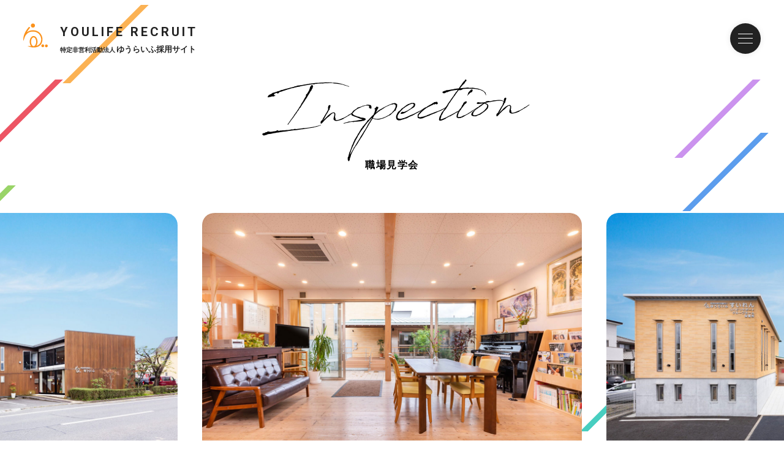

--- FILE ---
content_type: text/html; charset=UTF-8
request_url: https://www.youlife.ne.jp/recruit/inspection/
body_size: 7427
content:

<!doctype html>
<html>

<head>
    <meta charset="utf-8">
    <meta name="author" content="特定非営利活動法人ゆうらいふ">
    <meta name="viewport" content="width=device-width,initial-scale=1">
    <link rel="stylesheet" href="https://www.youlife.ne.jp/recruit/wp-content/themes/recruit/fontawesome-pro-5.15.3-web/css/all.min.css">
    <link rel="stylesheet" href="https://www.youlife.ne.jp/recruit/wp-content/themes/recruit/fontawesome-pro-5.15.3-web/css/fontawesome.min.css">
    <link rel="stylesheet" type="text/css" href="https://www.youlife.ne.jp/recruit/wp-content/themes/recruit/css/style.css">
    <link rel="stylesheet" href="https://unpkg.com/swiper@7/swiper-bundle.min.css" />
    <script type="text/javascript" src="//webfont.fontplus.jp/accessor/script/fontplus.js?adXweKyZN34%3D&box=QOL5wavT1lI%3D&aa=1&ab=2" charset="utf-8"></script>
    <!-- Google Tag Manager -->
    <script>(function(w,d,s,l,i){w[l]=w[l]||[];w[l].push({'gtm.start':
    new Date().getTime(),event:'gtm.js'});var f=d.getElementsByTagName(s)[0],
    j=d.createElement(s),dl=l!='dataLayer'?'&l='+l:'';j.async=true;j.src=
    'https://www.googletagmanager.com/gtm.js?id='+i+dl;f.parentNode.insertBefore(j,f);
    })(window,document,'script','dataLayer','GTM-M56SWGS');</script>
    <!-- End Google Tag Manager -->
    <title>職場見学会 - ゆうらいふ リクルートサイト</title>

		<!-- All in One SEO 4.3.9 - aioseo.com -->
		<meta name="description" content="ゆうらいふってどんな職場？どんな仕事をするの？そんな疑問にお応えすべく、 職場見学＆お仕事セミナーを開催しています。実際に見て・聞き、目からウロコ！お気軽にご参加ください。" />
		<meta name="robots" content="max-image-preview:large" />
		<link rel="canonical" href="https://www.youlife.ne.jp/recruit/inspection/" />
		<meta name="generator" content="All in One SEO (AIOSEO) 4.3.9" />
		<meta property="og:locale" content="ja_JP" />
		<meta property="og:site_name" content="ゆうらいふ リクルートサイト -" />
		<meta property="og:type" content="article" />
		<meta property="og:title" content="職場見学会 - ゆうらいふ リクルートサイト" />
		<meta property="og:description" content="ゆうらいふってどんな職場？どんな仕事をするの？そんな疑問にお応えすべく、 職場見学＆お仕事セミナーを開催しています。実際に見て・聞き、目からウロコ！お気軽にご参加ください。" />
		<meta property="og:url" content="https://www.youlife.ne.jp/recruit/inspection/" />
		<meta property="article:published_time" content="2021-11-19T02:35:20+00:00" />
		<meta property="article:modified_time" content="2023-04-22T08:44:55+00:00" />
		<meta name="twitter:card" content="summary" />
		<meta name="twitter:title" content="職場見学会 - ゆうらいふ リクルートサイト" />
		<meta name="twitter:description" content="ゆうらいふってどんな職場？どんな仕事をするの？そんな疑問にお応えすべく、 職場見学＆お仕事セミナーを開催しています。実際に見て・聞き、目からウロコ！お気軽にご参加ください。" />
		<script type="application/ld+json" class="aioseo-schema">
			{"@context":"https:\/\/schema.org","@graph":[{"@type":"BreadcrumbList","@id":"https:\/\/www.youlife.ne.jp\/recruit\/inspection\/#breadcrumblist","itemListElement":[{"@type":"ListItem","@id":"https:\/\/www.youlife.ne.jp\/recruit\/#listItem","position":1,"item":{"@type":"WebPage","@id":"https:\/\/www.youlife.ne.jp\/recruit\/","name":"\u30db\u30fc\u30e0","description":"NPO\u6cd5\u4eba\u3086\u3046\u3089\u3044\u3075\u306e\u516c\u5f0f\u30ea\u30af\u30eb\u30fc\u30c8\u30b5\u30a4\u30c8\u3067\u3059\u3002\u300c LIFE WORTH LIVING\uff08\u751f\u304d\u308b\u306b\u5024\u3059\u308b\u4eba\u751f\uff09\u300d\u3092\u30b9\u30ed\u30fc\u30ac\u30f3\u306b\u63b2\u3052\u3001\u8ab0\u3082\u304c\u751f\u304d\u304c\u3044\u3092\u3082\u3061\u50cd\u304d\u7d9a\u3051\u3089\u308c\u308b\u5730\u57df\u793e\u4f1a\u3092\u76ee\u6307\u3057\u3066\u3044\u307e\u3059\u3002\u3042\u306a\u305f\u304c\u4eba\u751f\u3067\u5927\u5207\u306b\u3057\u3066\u3044\u308b\u3053\u3068\u306f\u4f55\u3067\u3059\u304b\uff1f\u5171\u306b\u5b66\u3073\u6210\u9577\u3057\u307e\u3057\u3087\u3046\u3002","url":"https:\/\/www.youlife.ne.jp\/recruit\/"},"nextItem":"https:\/\/www.youlife.ne.jp\/recruit\/inspection\/#listItem"},{"@type":"ListItem","@id":"https:\/\/www.youlife.ne.jp\/recruit\/inspection\/#listItem","position":2,"item":{"@type":"WebPage","@id":"https:\/\/www.youlife.ne.jp\/recruit\/inspection\/","name":"\u8077\u5834\u898b\u5b66\u4f1a","description":"\u3086\u3046\u3089\u3044\u3075\u3063\u3066\u3069\u3093\u306a\u8077\u5834\uff1f\u3069\u3093\u306a\u4ed5\u4e8b\u3092\u3059\u308b\u306e\uff1f\u305d\u3093\u306a\u7591\u554f\u306b\u304a\u5fdc\u3048\u3059\u3079\u304f\u3001 \u8077\u5834\u898b\u5b66\uff06\u304a\u4ed5\u4e8b\u30bb\u30df\u30ca\u30fc\u3092\u958b\u50ac\u3057\u3066\u3044\u307e\u3059\u3002\u5b9f\u969b\u306b\u898b\u3066\u30fb\u805e\u304d\u3001\u76ee\u304b\u3089\u30a6\u30ed\u30b3\uff01\u304a\u6c17\u8efd\u306b\u3054\u53c2\u52a0\u304f\u3060\u3055\u3044\u3002","url":"https:\/\/www.youlife.ne.jp\/recruit\/inspection\/"},"previousItem":"https:\/\/www.youlife.ne.jp\/recruit\/#listItem"}]},{"@type":"Organization","@id":"https:\/\/www.youlife.ne.jp\/recruit\/#organization","name":"\u3086\u3046\u3089\u3044\u3075 \u30ea\u30af\u30eb\u30fc\u30c8\u30b5\u30a4\u30c8","url":"https:\/\/www.youlife.ne.jp\/recruit\/"},{"@type":"WebPage","@id":"https:\/\/www.youlife.ne.jp\/recruit\/inspection\/#webpage","url":"https:\/\/www.youlife.ne.jp\/recruit\/inspection\/","name":"\u8077\u5834\u898b\u5b66\u4f1a - \u3086\u3046\u3089\u3044\u3075 \u30ea\u30af\u30eb\u30fc\u30c8\u30b5\u30a4\u30c8","description":"\u3086\u3046\u3089\u3044\u3075\u3063\u3066\u3069\u3093\u306a\u8077\u5834\uff1f\u3069\u3093\u306a\u4ed5\u4e8b\u3092\u3059\u308b\u306e\uff1f\u305d\u3093\u306a\u7591\u554f\u306b\u304a\u5fdc\u3048\u3059\u3079\u304f\u3001 \u8077\u5834\u898b\u5b66\uff06\u304a\u4ed5\u4e8b\u30bb\u30df\u30ca\u30fc\u3092\u958b\u50ac\u3057\u3066\u3044\u307e\u3059\u3002\u5b9f\u969b\u306b\u898b\u3066\u30fb\u805e\u304d\u3001\u76ee\u304b\u3089\u30a6\u30ed\u30b3\uff01\u304a\u6c17\u8efd\u306b\u3054\u53c2\u52a0\u304f\u3060\u3055\u3044\u3002","inLanguage":"ja","isPartOf":{"@id":"https:\/\/www.youlife.ne.jp\/recruit\/#website"},"breadcrumb":{"@id":"https:\/\/www.youlife.ne.jp\/recruit\/inspection\/#breadcrumblist"},"image":{"@type":"ImageObject","url":"https:\/\/www.youlife.ne.jp\/recruit\/wp-content\/uploads\/2021\/11\/inspection.jpg","@id":"https:\/\/www.youlife.ne.jp\/recruit\/#mainImage","width":960,"height":640},"primaryImageOfPage":{"@id":"https:\/\/www.youlife.ne.jp\/recruit\/inspection\/#mainImage"},"datePublished":"2021-11-19T02:35:20+09:00","dateModified":"2023-04-22T08:44:55+09:00"},{"@type":"WebSite","@id":"https:\/\/www.youlife.ne.jp\/recruit\/#website","url":"https:\/\/www.youlife.ne.jp\/recruit\/","name":"\u3086\u3046\u3089\u3044\u3075 \u30ea\u30af\u30eb\u30fc\u30c8\u30b5\u30a4\u30c8","inLanguage":"ja","publisher":{"@id":"https:\/\/www.youlife.ne.jp\/recruit\/#organization"}}]}
		</script>
		<!-- All in One SEO -->

<script type="text/javascript">
window._wpemojiSettings = {"baseUrl":"https:\/\/s.w.org\/images\/core\/emoji\/14.0.0\/72x72\/","ext":".png","svgUrl":"https:\/\/s.w.org\/images\/core\/emoji\/14.0.0\/svg\/","svgExt":".svg","source":{"concatemoji":"https:\/\/www.youlife.ne.jp\/recruit\/wp-includes\/js\/wp-emoji-release.min.js?ver=6.2.2"}};
/*! This file is auto-generated */
!function(e,a,t){var n,r,o,i=a.createElement("canvas"),p=i.getContext&&i.getContext("2d");function s(e,t){p.clearRect(0,0,i.width,i.height),p.fillText(e,0,0);e=i.toDataURL();return p.clearRect(0,0,i.width,i.height),p.fillText(t,0,0),e===i.toDataURL()}function c(e){var t=a.createElement("script");t.src=e,t.defer=t.type="text/javascript",a.getElementsByTagName("head")[0].appendChild(t)}for(o=Array("flag","emoji"),t.supports={everything:!0,everythingExceptFlag:!0},r=0;r<o.length;r++)t.supports[o[r]]=function(e){if(p&&p.fillText)switch(p.textBaseline="top",p.font="600 32px Arial",e){case"flag":return s("\ud83c\udff3\ufe0f\u200d\u26a7\ufe0f","\ud83c\udff3\ufe0f\u200b\u26a7\ufe0f")?!1:!s("\ud83c\uddfa\ud83c\uddf3","\ud83c\uddfa\u200b\ud83c\uddf3")&&!s("\ud83c\udff4\udb40\udc67\udb40\udc62\udb40\udc65\udb40\udc6e\udb40\udc67\udb40\udc7f","\ud83c\udff4\u200b\udb40\udc67\u200b\udb40\udc62\u200b\udb40\udc65\u200b\udb40\udc6e\u200b\udb40\udc67\u200b\udb40\udc7f");case"emoji":return!s("\ud83e\udef1\ud83c\udffb\u200d\ud83e\udef2\ud83c\udfff","\ud83e\udef1\ud83c\udffb\u200b\ud83e\udef2\ud83c\udfff")}return!1}(o[r]),t.supports.everything=t.supports.everything&&t.supports[o[r]],"flag"!==o[r]&&(t.supports.everythingExceptFlag=t.supports.everythingExceptFlag&&t.supports[o[r]]);t.supports.everythingExceptFlag=t.supports.everythingExceptFlag&&!t.supports.flag,t.DOMReady=!1,t.readyCallback=function(){t.DOMReady=!0},t.supports.everything||(n=function(){t.readyCallback()},a.addEventListener?(a.addEventListener("DOMContentLoaded",n,!1),e.addEventListener("load",n,!1)):(e.attachEvent("onload",n),a.attachEvent("onreadystatechange",function(){"complete"===a.readyState&&t.readyCallback()})),(e=t.source||{}).concatemoji?c(e.concatemoji):e.wpemoji&&e.twemoji&&(c(e.twemoji),c(e.wpemoji)))}(window,document,window._wpemojiSettings);
</script>
<style type="text/css">
img.wp-smiley,
img.emoji {
	display: inline !important;
	border: none !important;
	box-shadow: none !important;
	height: 1em !important;
	width: 1em !important;
	margin: 0 0.07em !important;
	vertical-align: -0.1em !important;
	background: none !important;
	padding: 0 !important;
}
</style>
	<link rel='stylesheet' id='wp-pagenavi-css' href='https://www.youlife.ne.jp/recruit/wp-content/plugins/wp-pagenavi/pagenavi-css.css?ver=2.70' type='text/css' media='all' />
<link rel="https://api.w.org/" href="https://www.youlife.ne.jp/recruit/wp-json/" /><link rel="alternate" type="application/json" href="https://www.youlife.ne.jp/recruit/wp-json/wp/v2/pages/10348" /><link rel="EditURI" type="application/rsd+xml" title="RSD" href="https://www.youlife.ne.jp/recruit/xmlrpc.php?rsd" />
<link rel="wlwmanifest" type="application/wlwmanifest+xml" href="https://www.youlife.ne.jp/recruit/wp-includes/wlwmanifest.xml" />
<meta name="generator" content="WordPress 6.2.2" />
<link rel='shortlink' href='https://www.youlife.ne.jp/recruit/?p=10348' />
<link rel="alternate" type="application/json+oembed" href="https://www.youlife.ne.jp/recruit/wp-json/oembed/1.0/embed?url=https%3A%2F%2Fwww.youlife.ne.jp%2Frecruit%2Finspection%2F" />
<link rel="alternate" type="text/xml+oembed" href="https://www.youlife.ne.jp/recruit/wp-json/oembed/1.0/embed?url=https%3A%2F%2Fwww.youlife.ne.jp%2Frecruit%2Finspection%2F&#038;format=xml" />
<link rel="icon" href="https://www.youlife.ne.jp/recruit/wp-content/uploads/2021/09/cropped-favicon-32x32.png" sizes="32x32" />
<link rel="icon" href="https://www.youlife.ne.jp/recruit/wp-content/uploads/2021/09/cropped-favicon-192x192.png" sizes="192x192" />
<link rel="apple-touch-icon" href="https://www.youlife.ne.jp/recruit/wp-content/uploads/2021/09/cropped-favicon-180x180.png" />
<meta name="msapplication-TileImage" content="https://www.youlife.ne.jp/recruit/wp-content/uploads/2021/09/cropped-favicon-270x270.png" />
</head>

	
	



<body class="inspection">
<!-- Google Tag Manager (noscript) -->
<noscript><iframe src="https://www.googletagmanager.com/ns.html?id=GTM-M56SWGS"
height="0" width="0" style="display:none;visibility:hidden"></iframe></noscript>
<!-- End Google Tag Manager (noscript) -->	
<div id="logo">
	<a href="https://www.youlife.ne.jp/recruit/">
		<svg version="1.1" xmlns="http://www.w3.org/2000/svg" xmlns:xlink="http://www.w3.org/1999/xlink" x="0px"
		y="0px" viewBox="0 0 64 64" style="enable-background:new 0 0 64 64;" xml:space="preserve">
		<g>
		<path class="st0" d="M25.2,11.4c3,0,5.4-2.4,5.4-5.4c0-3-2.4-5.4-5.4-5.4S19.8,3,19.8,6C19.8,9,22.2,11.4,25.2,11.4z"/>
		<path class="st0" d="M50.9,55.2c-2.1,0-3.7,1.7-3.7,3.7c0,2.1,1.7,3.7,3.7,3.7c2.1,0,3.7-1.7,3.7-3.7C54.6,56.9,53,55.2,50.9,55.2z
		"/>
		<path class="st0" d="M60.3,55.4c-2.1,0-3.7,1.7-3.7,3.7c0,2.1,1.7,3.7,3.7,3.7c2.1,0,3.7-1.7,3.7-3.7C64,57.1,62.3,55.4,60.3,55.4z
		"/>
		<path class="st0" d="M24.9,18.3c-6.9,0-12,2.4-15.8,5.6c2.7-4.6,6.4-9.4,8.1-11.5c0.5-0.6,0.4-1.5-0.2-1.9l-0.6-0.5
		C15.8,9.4,15,9.5,14.5,10C10.9,14-2.2,29.6,0.3,46.5c0,0,1.5-4.3,1.8-5.2C3,39.1,6.7,21.8,24.9,21.8c17.9,0,21.9,15.1,21.9,20.4
		c0,3.5-1,13.8-12.6,16.9c1.9-2.7,3-6.4,3-10.7c0-8.4-4.5-15-10.2-15c-5.7,0-10.2,6.6-10.2,15c0,4.7,1.4,8.8,3.6,11.5
		c-2.1-0.1-4.9-0.2-8.3-0.4l-1.7-0.1c0,0,8.9,4,16.5,4c22.2,0,23.3-17.7,23.3-21.3C50.3,36,45.6,18.3,24.9,18.3z M27,36.9
		c3.6,0,6.7,5.3,6.7,11.5c0,6.2-3.1,11.5-6.7,11.5c-3.6,0-6.7-5.3-6.7-11.5C20.3,42.2,23.3,36.9,27,36.9z"/>
		</g>
		</svg>
	</a>
</div>

<div id="menu">
	<div></div>
	<div></div>
</div>
<main id="main" class="index">
<header id="siteHeader">
	<div id="siteName">
		<a href="https://www.youlife.ne.jp/recruit/">
			<h1><span>特定非営利活動法人</span>ゆうらいふ採用サイト</h1>
			<h2>YOULIFE RECRUIT</h2>
		</a>
	</div>	
</header>
            
        <header id="pageHeader" class="body-trigger" data-body-toggle-class="inspectionPage">
            <h1>職場見学会</h1>
            <p class="catchcopy">Inspection</p>        </header>

                                        <div id="inspectionSlider" class="swiper body-trigger" data-body-toggle-class="inspectionContent">
                <div class="swiper-wrapper">
                                            <div class="swiper-slide"><img src="https://www.youlife.ne.jp/recruit/wp-content/uploads/2021/11/inspection1.jpg" alt=""></div>
                                            <div class="swiper-slide"><img src="https://www.youlife.ne.jp/recruit/wp-content/uploads/2021/11/inspection2.jpg" alt=""></div>
                                            <div class="swiper-slide"><img src="https://www.youlife.ne.jp/recruit/wp-content/uploads/2021/11/inspection3.jpg" alt=""></div>
                                            <div class="swiper-slide"><img src="https://www.youlife.ne.jp/recruit/wp-content/uploads/2021/11/inspection4.jpg" alt=""></div>
                                            <div class="swiper-slide"><img src="https://www.youlife.ne.jp/recruit/wp-content/uploads/2021/11/inspection5.jpg" alt=""></div>
                                    </div>
            </div>
        
        <section id="inspectionContent" class="body-trigger" data-body-toggle-class="inspectionContent">
                        <header>
                <h2 class="catchcopy serif">どんな職場？どんな仕事？<br />
職場見学＆お仕事ウィーク</h2>
                <h3>実際に見て・聞き、目からウロコ！<br />
生活に必要なやりがいある仕事に出会えるチャンスです！</h3>
            </header>

            <div class="inner">
                <div class="flexBox">
                    <h4>開催日程</h4>
                    <div>
                        <p>
                            実際に見学することで働き方がイメージできると大好評です！<br />※日程が決まり次第こちらに掲載します                        </p>
                                                                            <p>いつでも見学可能。ご希望の日時を「要望欄」にご記入ください。</p>
                                            </div>
                </div>

                                    <div class="flexBox">
                        <h4>内容</h4>
                        <div>
                                                                                            <dl class="timeline">
                                    <dt>
                                                                                    <i class="fal fa-clock"></i><span>約60分</span>
                                                                                職場見学                                    </dt>
                                    <dd>
                                                                                    <ul>
                                                                                                    <li>市内４拠点の事業所を案内します<br />
ゆうらいふ➡花梨➡憩い➡すいれん<br />
建物、職員・利用者の表情を見て、雰囲気を感じてください</li>
                                                                                                    <li>希望に応じ事業所内保育所も見学いただけます<br />
（保育所かりん・保育所すいれん）</li>
                                                                                            </ul>
                                                                                                                            <figure>
                                                <img src="https://www.youlife.ne.jp/recruit/wp-content/uploads/2021/11/tour.jpg" alt="職場見学">
                                            </figure>
                                                                            </dd>
                                </dl>
                                                                                            <dl class="timeline">
                                    <dt>
                                                                                    <i class="fal fa-clock"></i><span>約15分</span>
                                                                                お仕事について                                    </dt>
                                    <dd>
                                                                                    <ul>
                                                                                                    <li>仕事内容や募集職種、勤務条件、福利厚生など、知りたいことにお答えします</li>
                                                                                                    <li>希望に応じて現場職員とフリートークの時間も設けます</li>
                                                                                            </ul>
                                                                                                                            <figure>
                                                <img src="https://www.youlife.ne.jp/recruit/wp-content/uploads/2021/11/tour-1.jpg" alt="お仕事セミナー">
                                            </figure>
                                                                            </dd>
                                </dl>
                                                    </div>
                    </div>
                            </div>
        </section>

        <section id="inspectionForm" class="body-trigger no_date_choices" data-body-toggle-class="inspectionForm">
            <h2 class="catchcopy">参加のお申し込み</h2>
             <div id="mw_wp_form_mw-wp-form-10370" class="mw_wp_form mw_wp_form_input  ">
					<form method="post" action="" enctype="multipart/form-data"><div id="mailForm">
<dl class="req">
<dt>お名前</dt>
<dd>
<input type="text" name="mw_name" size="25" value="" />
<p>※参加者全員のお名前をご入力ください。</p></dd>
</dl>
<dl class="req">
<dt>メールアドレス</dt>
<dd>
<input type="email" name="mw_mail" size="25" value="" data-conv-half-alphanumeric="true"/>
</dd>
</dl>
<dl class="req input_only">
<dt>メールアドレス(確認)</dt>
<dd>
<input type="email" name="mw_m_check" size="25" value="" data-conv-half-alphanumeric="true"/>
</dd>
</dl>
<dl class="req">
<dt>電話番号</dt>
<dd>
<input type="text" name="mw_tel" size="25" value="" />
</dd>
</dl>
<dl class="req">
<dt>希望日の選択</dt>
<dd>
<select name="mw_date" id="mw_date" >
			<option value="※ご要望欄に記載" >
			※開催日程が未定のため、希望日をご要望欄に入力してください		</option>
	</select>
<p class="date_note">※「上記以外の日程」を選択された方は必ずご要望欄に希望日をご入力ください。</p></dd>
</dl>
<dl>
<dt>ご要望</dt>
<dd>
<textarea name="mw_inquiry" cols="80" rows="10" placeholder="見学時のご要望を自由にお書きください。"></textarea>
</dd>
</dl>
</div>
<div id="confirm" class="btnArea">
<div class="btnBack btn"><span></span></div>
<div class="btnConfirm btn"><span>
<input type="submit" name="submitConfirm" value="確認画面へ" />
</span></div>
</div>
<div></div><input type="hidden" id="mw_wp_form_token" name="mw_wp_form_token" value="b8cfb7d5c9" /><input type="hidden" name="_wp_http_referer" value="/recruit/inspection/" /><input type="hidden" name="mw-wp-form-form-id" value="10370" /><input type="hidden" name="mw-wp-form-form-verify-token" value="6d77a1eee26846579a1a56eb491274a140196fd0" /></form>
				<!-- end .mw_wp_form --></div>        </section>

    <footer id="siteFooter" class="body-trigger" data-body-toggle-class="footer">
    <h6>特定非営利活動法人 ゆうらいふ</h6>
    <p class="btn"><a href="https://youlife.ne.jp/" target="_blank"><span>法人サイトへ</span><i class="fas fa-external-link-alt"></i></a></p>
    <p>〒524-0214　滋賀県守山市立田町1231-4<br>TEL:077-585-4070　FAX：077-585-3472</p>
    <p><small>Copyright© 2021 特定非営利活動法人ゆうらいふ All Rights Reserved.</small></p>
</footer>
</main>

<nav id="siteMap">
    <div class="flexBox">
        <ul id="siteMapList">
            <li class="serif"><a href="https://www.youlife.ne.jp/recruit/">採用サイトトップ</a></li>
            <li class="serif"><a href="https://www.youlife.ne.jp/recruit/about">ゆうらいふのこと</a></li>
            <li class="serif"><a href="https://www.youlife.ne.jp/recruit/recruitment">求人情報</a></li>
            <li class="serif"><a href="https://www.youlife.ne.jp/recruit/inspection">職場見学会</a></li>
            <li class="serif"><a href="https://www.youlife.ne.jp/recruit/staff">スタッフの想い</a></li>
            <li class="serif"><a href="https://www.youlife.ne.jp/recruit/news">新着情報</a></li>
            <li class="serif"><a href="https://www.youlife.ne.jp/recruit/contact">採用に関するお問合わせ</a></li>
            <li class="serif"><a href="https://www.youlife.ne.jp/" target="_blank">法人サイト <i class="fas fa-external-link-alt"></i></a></li>
        </ul>
    </div>
</nav>

<div id="dots">
    <div id="dot1" class="dot color1"></div>
    <div id="dot2" class="dot color2"></div>
    <div id="dot3" class="dot color3"></div>
    <div id="dot4" class="dot color4"></div>
    <div id="dot5" class="dot color5"></div>
    <div id="dot6" class="dot color6"></div>
    <div id="dot7" class="dot color7"></div>
    <div id="dot8" class="dot color8"></div>
    <div id="dot9" class="dot color9"></div>
    <div id="dot10" class="dot color10"></div>
</div>






<script src="https://code.jquery.com/jquery-3.6.0.min.js" integrity="sha256-/xUj+3OJU5yExlq6GSYGSHk7tPXikynS7ogEvDej/m4=" crossorigin="anonymous"></script>
<script type="text/javascript" src="https://webfonts.xserver.jp/js/xserver.js"></script>
<script src="https://unpkg.com/swiper@7/swiper-bundle.min.js"></script>
<script src="https://cdnjs.cloudflare.com/ajax/libs/gsap/latest/TweenMax.min.js"></script>
<script src="https://cdnjs.cloudflare.com/ajax/libs/ScrollMagic/2.0.5/ScrollMagic.min.js"></script>
<script src="https://cdnjs.cloudflare.com/ajax/libs/ScrollMagic/2.0.5/plugins/animation.gsap.min.js"></script>
<script src="https://www.youlife.ne.jp/recruit/wp-content/themes/recruit/js/jquery.arctext.js"></script>
<script src="https://www.youlife.ne.jp/recruit/wp-content/themes/recruit/js/util.js"></script>


<link rel='stylesheet' id='mw-wp-form-css' href='https://www.youlife.ne.jp/recruit/wp-content/plugins/mw-wp-form/css/style.css?ver=6.2.2' type='text/css' media='all' />
<script type='text/javascript' src='https://www.youlife.ne.jp/recruit/wp-includes/js/jquery/jquery.min.js?ver=3.6.4' id='jquery-core-js'></script>
<script type='text/javascript' src='https://www.youlife.ne.jp/recruit/wp-includes/js/jquery/jquery-migrate.min.js?ver=3.4.0' id='jquery-migrate-js'></script>
<script type='text/javascript' src='https://www.youlife.ne.jp/recruit/wp-content/plugins/mw-wp-form/js/form.js?ver=6.2.2' id='mw-wp-form-js'></script>
</body>

</html>


--- FILE ---
content_type: text/css
request_url: https://www.youlife.ne.jp/recruit/wp-content/themes/recruit/css/style.css
body_size: 22526
content:
@import"https://fonts.googleapis.com/css2?family=Roboto:wght@400;500;700&display=swap";:root{--text-font-size: 18px}@media(min-width: 961px)and (max-width: 1481px){:root{--text-font-size: 16px}}@media(max-width: 961px){:root{--text-font-size: 15px}}@media(max-width: 721px){:root{--text-font-size: 14px}}.serif{font-family:"A1 Mincho",YuMincho,"Yu Mincho","Hiragino Mincho ProN","serif"}.textcolor1{color:#d9434e}.bordercolor1{border-color:rgba(237,85,100,.2)}.solidcolor1{border-color:rgba(237,85,100,.5)}.btncolor1{border-color:#ed5564;transition:all .4s ease-in-out}.btncolor1:hover{color:#fff;background:#d9434e}.staffcolor1{background-color:rgba(237,85,100,.1)}.shadowcolor1 a{box-shadow:0 0 1vw 0 rgba(237,85,100,0)}.shadowcolor1 a:hover{box-shadow:0 1vw 2vw 0 rgba(237,85,100,.5)}@media(max-width: 961px)and (max-width: 721px){.lightShadowcolor1{background:rgba(237,85,100,.2)}}.lightShadowcolor1 a{box-shadow:0 0 1vw 0 rgba(237,85,100,0)}.lightShadowcolor1 a:hover{box-shadow:0 .5vw 1vw 0 rgba(237,85,100,.25)}@media(max-width: 961px)and (max-width: 721px){.lightShadowcolor1 a:hover{box-shadow:0 .5vw 1vw 0 rgba(237,85,100,0)}}.boxshadowcolor1{box-shadow:0 1vw 3vw 0 rgba(237,85,100,.15)}.countcolor1{background:linear-gradient(to right bottom, #ed5564, #d9434e)}.beforecolor1:before{background-color:#ed5564}.undercolor1 a{border-color:#ed5564}.undercolor1 a:hover{background:#ed5564}.undercolor1.current a{background:#ed5564}.formcolor1 #mailForm dl{border-top:1px solid rgba(237,85,100,.4)}.formcolor1 #mailForm dl dd input,.formcolor1 #mailForm dl dd select,.formcolor1 #mailForm dl dd textarea{border:1px solid rgba(237,85,100,.2);background:rgba(237,85,100,.1)}.formcolor1 #mailForm dl dd input:hover,.formcolor1 #mailForm dl dd input:active,.formcolor1 #mailForm dl dd input:focus,.formcolor1 #mailForm dl dd select:hover,.formcolor1 #mailForm dl dd select:active,.formcolor1 #mailForm dl dd select:focus,.formcolor1 #mailForm dl dd textarea:hover,.formcolor1 #mailForm dl dd textarea:active,.formcolor1 #mailForm dl dd textarea:focus{border:1px solid #ed5564}.formcolor1 #mailForm dl:last-of-type{border-bottom:1px solid rgba(237,85,100,.4)}.formcolor1 #mailForm dl#job{border:1px solid #ed5564}.formcolor1 #mailForm dl#job dt{background:#ed5564}.formcolor1 #confirm div input[type=submit]{background:#d9434e;border:1px solid #ed5564}.formcolor1 #confirm div.btnBack input[type=submit]{background:#777;border:1px solid #777}.gradientcolor1{background:linear-gradient(to right bottom, rgba(237, 85, 100, 0.55), #ed5564)}.color1Drop:before{content:"";width:30vw;height:30vw;position:fixed;left:calc(50% - 15vw);top:calc(50% - 15vw);border-radius:50%;background:rgba(237,85,100,.1);filter:blur(5px);z-index:-1}.textcolor2{color:#e7663f}.bordercolor2{border-color:rgba(248,127,82,.2)}.solidcolor2{border-color:rgba(248,127,82,.5)}.btncolor2{border-color:#f87f52;transition:all .4s ease-in-out}.btncolor2:hover{color:#fff;background:#e7663f}.staffcolor2{background-color:rgba(248,127,82,.1)}.shadowcolor2 a{box-shadow:0 0 1vw 0 rgba(248,127,82,0)}.shadowcolor2 a:hover{box-shadow:0 1vw 2vw 0 rgba(248,127,82,.5)}@media(max-width: 961px)and (max-width: 721px){.lightShadowcolor2{background:rgba(248,127,82,.2)}}.lightShadowcolor2 a{box-shadow:0 0 1vw 0 rgba(248,127,82,0)}.lightShadowcolor2 a:hover{box-shadow:0 .5vw 1vw 0 rgba(248,127,82,.25)}@media(max-width: 961px)and (max-width: 721px){.lightShadowcolor2 a:hover{box-shadow:0 .5vw 1vw 0 rgba(248,127,82,0)}}.boxshadowcolor2{box-shadow:0 1vw 3vw 0 rgba(248,127,82,.15)}.countcolor2{background:linear-gradient(to right bottom, #f87f52, #e7663f)}.beforecolor2:before{background-color:#f87f52}.undercolor2 a{border-color:#f87f52}.undercolor2 a:hover{background:#f87f52}.undercolor2.current a{background:#f87f52}.formcolor2 #mailForm dl{border-top:1px solid rgba(248,127,82,.4)}.formcolor2 #mailForm dl dd input,.formcolor2 #mailForm dl dd select,.formcolor2 #mailForm dl dd textarea{border:1px solid rgba(248,127,82,.2);background:rgba(248,127,82,.1)}.formcolor2 #mailForm dl dd input:hover,.formcolor2 #mailForm dl dd input:active,.formcolor2 #mailForm dl dd input:focus,.formcolor2 #mailForm dl dd select:hover,.formcolor2 #mailForm dl dd select:active,.formcolor2 #mailForm dl dd select:focus,.formcolor2 #mailForm dl dd textarea:hover,.formcolor2 #mailForm dl dd textarea:active,.formcolor2 #mailForm dl dd textarea:focus{border:1px solid #f87f52}.formcolor2 #mailForm dl:last-of-type{border-bottom:1px solid rgba(248,127,82,.4)}.formcolor2 #mailForm dl#job{border:1px solid #f87f52}.formcolor2 #mailForm dl#job dt{background:#f87f52}.formcolor2 #confirm div input[type=submit]{background:#e7663f;border:1px solid #f87f52}.formcolor2 #confirm div.btnBack input[type=submit]{background:#777;border:1px solid #777}.gradientcolor2{background:linear-gradient(to right bottom, rgba(248, 127, 82, 0.55), #f87f52)}.color2Drop:before{content:"";width:30vw;height:30vw;position:fixed;left:calc(50% - 15vw);top:calc(50% - 15vw);border-radius:50%;background:rgba(248,127,82,.1);filter:blur(5px);z-index:-1}.textcolor3{color:#f59b43}.bordercolor3{border-color:rgba(251,178,84,.2)}.solidcolor3{border-color:rgba(251,178,84,.5)}.btncolor3{border-color:#fbb254;transition:all .4s ease-in-out}.btncolor3:hover{color:#fff;background:#f59b43}.staffcolor3{background-color:rgba(251,178,84,.1)}.shadowcolor3 a{box-shadow:0 0 1vw 0 rgba(251,178,84,0)}.shadowcolor3 a:hover{box-shadow:0 1vw 2vw 0 rgba(251,178,84,.5)}@media(max-width: 961px)and (max-width: 721px){.lightShadowcolor3{background:rgba(251,178,84,.2)}}.lightShadowcolor3 a{box-shadow:0 0 1vw 0 rgba(251,178,84,0)}.lightShadowcolor3 a:hover{box-shadow:0 .5vw 1vw 0 rgba(251,178,84,.25)}@media(max-width: 961px)and (max-width: 721px){.lightShadowcolor3 a:hover{box-shadow:0 .5vw 1vw 0 rgba(251,178,84,0)}}.boxshadowcolor3{box-shadow:0 1vw 3vw 0 rgba(251,178,84,.15)}.countcolor3{background:linear-gradient(to right bottom, #fbb254, #f59b43)}.beforecolor3:before{background-color:#fbb254}.undercolor3 a{border-color:#fbb254}.undercolor3 a:hover{background:#fbb254}.undercolor3.current a{background:#fbb254}.formcolor3 #mailForm dl{border-top:1px solid rgba(251,178,84,.4)}.formcolor3 #mailForm dl dd input,.formcolor3 #mailForm dl dd select,.formcolor3 #mailForm dl dd textarea{border:1px solid rgba(251,178,84,.2);background:rgba(251,178,84,.1)}.formcolor3 #mailForm dl dd input:hover,.formcolor3 #mailForm dl dd input:active,.formcolor3 #mailForm dl dd input:focus,.formcolor3 #mailForm dl dd select:hover,.formcolor3 #mailForm dl dd select:active,.formcolor3 #mailForm dl dd select:focus,.formcolor3 #mailForm dl dd textarea:hover,.formcolor3 #mailForm dl dd textarea:active,.formcolor3 #mailForm dl dd textarea:focus{border:1px solid #fbb254}.formcolor3 #mailForm dl:last-of-type{border-bottom:1px solid rgba(251,178,84,.4)}.formcolor3 #mailForm dl#job{border:1px solid #fbb254}.formcolor3 #mailForm dl#job dt{background:#fbb254}.formcolor3 #confirm div input[type=submit]{background:#f59b43;border:1px solid #fbb254}.formcolor3 #confirm div.btnBack input[type=submit]{background:#777;border:1px solid #777}.gradientcolor3{background:linear-gradient(to right bottom, rgba(251, 178, 84, 0.55), #fbb254)}.color3Drop:before{content:"";width:30vw;height:30vw;position:fixed;left:calc(50% - 15vw);top:calc(50% - 15vw);border-radius:50%;background:rgba(251,178,84,.1);filter:blur(5px);z-index:-1}.textcolor4{color:#b1c252}.bordercolor4{border-color:rgba(194,212,104,.2)}.solidcolor4{border-color:rgba(194,212,104,.5)}.btncolor4{border-color:#c2d468;transition:all .4s ease-in-out}.btncolor4:hover{color:#fff;background:#b1c252}.staffcolor4{background-color:rgba(194,212,104,.1)}.shadowcolor4 a{box-shadow:0 0 1vw 0 rgba(194,212,104,0)}.shadowcolor4 a:hover{box-shadow:0 1vw 2vw 0 rgba(194,212,104,.5)}@media(max-width: 961px)and (max-width: 721px){.lightShadowcolor4{background:rgba(194,212,104,.2)}}.lightShadowcolor4 a{box-shadow:0 0 1vw 0 rgba(194,212,104,0)}.lightShadowcolor4 a:hover{box-shadow:0 .5vw 1vw 0 rgba(194,212,104,.25)}@media(max-width: 961px)and (max-width: 721px){.lightShadowcolor4 a:hover{box-shadow:0 .5vw 1vw 0 rgba(194,212,104,0)}}.boxshadowcolor4{box-shadow:0 1vw 3vw 0 rgba(194,212,104,.15)}.countcolor4{background:linear-gradient(to right bottom, #c2d468, #b1c252)}.beforecolor4:before{background-color:#c2d468}.undercolor4 a{border-color:#c2d468}.undercolor4 a:hover{background:#c2d468}.undercolor4.current a{background:#c2d468}.formcolor4 #mailForm dl{border-top:1px solid rgba(194,212,104,.4)}.formcolor4 #mailForm dl dd input,.formcolor4 #mailForm dl dd select,.formcolor4 #mailForm dl dd textarea{border:1px solid rgba(194,212,104,.2);background:rgba(194,212,104,.1)}.formcolor4 #mailForm dl dd input:hover,.formcolor4 #mailForm dl dd input:active,.formcolor4 #mailForm dl dd input:focus,.formcolor4 #mailForm dl dd select:hover,.formcolor4 #mailForm dl dd select:active,.formcolor4 #mailForm dl dd select:focus,.formcolor4 #mailForm dl dd textarea:hover,.formcolor4 #mailForm dl dd textarea:active,.formcolor4 #mailForm dl dd textarea:focus{border:1px solid #c2d468}.formcolor4 #mailForm dl:last-of-type{border-bottom:1px solid rgba(194,212,104,.4)}.formcolor4 #mailForm dl#job{border:1px solid #c2d468}.formcolor4 #mailForm dl#job dt{background:#c2d468}.formcolor4 #confirm div input[type=submit]{background:#b1c252;border:1px solid #c2d468}.formcolor4 #confirm div.btnBack input[type=submit]{background:#777;border:1px solid #777}.gradientcolor4{background:linear-gradient(to right bottom, rgba(194, 212, 104, 0.55), #c2d468)}.color4Drop:before{content:"";width:30vw;height:30vw;position:fixed;left:calc(50% - 15vw);top:calc(50% - 15vw);border-radius:50%;background:rgba(194,212,104,.1);filter:blur(5px);z-index:-1}.textcolor5{color:#82c250}.bordercolor5{border-color:rgba(153,212,104,.2)}.solidcolor5{border-color:rgba(153,212,104,.5)}.btncolor5{border-color:#99d468;transition:all .4s ease-in-out}.btncolor5:hover{color:#fff;background:#82c250}.staffcolor5{background-color:rgba(153,212,104,.1)}.shadowcolor5 a{box-shadow:0 0 1vw 0 rgba(153,212,104,0)}.shadowcolor5 a:hover{box-shadow:0 1vw 2vw 0 rgba(153,212,104,.5)}@media(max-width: 961px)and (max-width: 721px){.lightShadowcolor5{background:rgba(153,212,104,.2)}}.lightShadowcolor5 a{box-shadow:0 0 1vw 0 rgba(153,212,104,0)}.lightShadowcolor5 a:hover{box-shadow:0 .5vw 1vw 0 rgba(153,212,104,.25)}@media(max-width: 961px)and (max-width: 721px){.lightShadowcolor5 a:hover{box-shadow:0 .5vw 1vw 0 rgba(153,212,104,0)}}.boxshadowcolor5{box-shadow:0 1vw 3vw 0 rgba(153,212,104,.15)}.countcolor5{background:linear-gradient(to right bottom, #99d468, #82c250)}.beforecolor5:before{background-color:#99d468}.undercolor5 a{border-color:#99d468}.undercolor5 a:hover{background:#99d468}.undercolor5.current a{background:#99d468}.formcolor5 #mailForm dl{border-top:1px solid rgba(153,212,104,.4)}.formcolor5 #mailForm dl dd input,.formcolor5 #mailForm dl dd select,.formcolor5 #mailForm dl dd textarea{border:1px solid rgba(153,212,104,.2);background:rgba(153,212,104,.1)}.formcolor5 #mailForm dl dd input:hover,.formcolor5 #mailForm dl dd input:active,.formcolor5 #mailForm dl dd input:focus,.formcolor5 #mailForm dl dd select:hover,.formcolor5 #mailForm dl dd select:active,.formcolor5 #mailForm dl dd select:focus,.formcolor5 #mailForm dl dd textarea:hover,.formcolor5 #mailForm dl dd textarea:active,.formcolor5 #mailForm dl dd textarea:focus{border:1px solid #99d468}.formcolor5 #mailForm dl:last-of-type{border-bottom:1px solid rgba(153,212,104,.4)}.formcolor5 #mailForm dl#job{border:1px solid #99d468}.formcolor5 #mailForm dl#job dt{background:#99d468}.formcolor5 #confirm div input[type=submit]{background:#82c250;border:1px solid #99d468}.formcolor5 #confirm div.btnBack input[type=submit]{background:#777;border:1px solid #777}.gradientcolor5{background:linear-gradient(to right bottom, rgba(153, 212, 104, 0.55), #99d468)}.color5Drop:before{content:"";width:30vw;height:30vw;position:fixed;left:calc(50% - 15vw);top:calc(50% - 15vw);border-radius:50%;background:rgba(153,212,104,.1);filter:blur(5px);z-index:-1}.textcolor6{color:#3bbeb0}.bordercolor6{border-color:rgba(72,206,192,.2)}.solidcolor6{border-color:rgba(72,206,192,.5)}.btncolor6{border-color:#48cec0;transition:all .4s ease-in-out}.btncolor6:hover{color:#fff;background:#3bbeb0}.staffcolor6{background-color:rgba(72,206,192,.1)}.shadowcolor6 a{box-shadow:0 0 1vw 0 rgba(72,206,192,0)}.shadowcolor6 a:hover{box-shadow:0 1vw 2vw 0 rgba(72,206,192,.5)}@media(max-width: 961px)and (max-width: 721px){.lightShadowcolor6{background:rgba(72,206,192,.2)}}.lightShadowcolor6 a{box-shadow:0 0 1vw 0 rgba(72,206,192,0)}.lightShadowcolor6 a:hover{box-shadow:0 .5vw 1vw 0 rgba(72,206,192,.25)}@media(max-width: 961px)and (max-width: 721px){.lightShadowcolor6 a:hover{box-shadow:0 .5vw 1vw 0 rgba(72,206,192,0)}}.boxshadowcolor6{box-shadow:0 1vw 3vw 0 rgba(72,206,192,.15)}.countcolor6{background:linear-gradient(to right bottom, #48cec0, #3bbeb0)}.beforecolor6:before{background-color:#48cec0}.undercolor6 a{border-color:#48cec0}.undercolor6 a:hover{background:#48cec0}.undercolor6.current a{background:#48cec0}.formcolor6 #mailForm dl{border-top:1px solid rgba(72,206,192,.4)}.formcolor6 #mailForm dl dd input,.formcolor6 #mailForm dl dd select,.formcolor6 #mailForm dl dd textarea{border:1px solid rgba(72,206,192,.2);background:rgba(72,206,192,.1)}.formcolor6 #mailForm dl dd input:hover,.formcolor6 #mailForm dl dd input:active,.formcolor6 #mailForm dl dd input:focus,.formcolor6 #mailForm dl dd select:hover,.formcolor6 #mailForm dl dd select:active,.formcolor6 #mailForm dl dd select:focus,.formcolor6 #mailForm dl dd textarea:hover,.formcolor6 #mailForm dl dd textarea:active,.formcolor6 #mailForm dl dd textarea:focus{border:1px solid #48cec0}.formcolor6 #mailForm dl:last-of-type{border-bottom:1px solid rgba(72,206,192,.4)}.formcolor6 #mailForm dl#job{border:1px solid #48cec0}.formcolor6 #mailForm dl#job dt{background:#48cec0}.formcolor6 #confirm div input[type=submit]{background:#3bbeb0;border:1px solid #48cec0}.formcolor6 #confirm div.btnBack input[type=submit]{background:#777;border:1px solid #777}.gradientcolor6{background:linear-gradient(to right bottom, rgba(72, 206, 192, 0.55), #48cec0)}.color6Drop:before{content:"";width:30vw;height:30vw;position:fixed;left:calc(50% - 15vw);top:calc(50% - 15vw);border-radius:50%;background:rgba(72,206,192,.1);filter:blur(5px);z-index:-1}.textcolor7{color:#3bb1d9}.bordercolor7{border-color:rgba(78,194,231,.2)}.solidcolor7{border-color:rgba(78,194,231,.5)}.btncolor7{border-color:#4ec2e7;transition:all .4s ease-in-out}.btncolor7:hover{color:#fff;background:#3bb1d9}.staffcolor7{background-color:rgba(78,194,231,.1)}.shadowcolor7 a{box-shadow:0 0 1vw 0 rgba(78,194,231,0)}.shadowcolor7 a:hover{box-shadow:0 1vw 2vw 0 rgba(78,194,231,.5)}@media(max-width: 961px)and (max-width: 721px){.lightShadowcolor7{background:rgba(78,194,231,.2)}}.lightShadowcolor7 a{box-shadow:0 0 1vw 0 rgba(78,194,231,0)}.lightShadowcolor7 a:hover{box-shadow:0 .5vw 1vw 0 rgba(78,194,231,.25)}@media(max-width: 961px)and (max-width: 721px){.lightShadowcolor7 a:hover{box-shadow:0 .5vw 1vw 0 rgba(78,194,231,0)}}.boxshadowcolor7{box-shadow:0 1vw 3vw 0 rgba(78,194,231,.15)}.countcolor7{background:linear-gradient(to right bottom, #4ec2e7, #3bb1d9)}.beforecolor7:before{background-color:#4ec2e7}.undercolor7 a{border-color:#4ec2e7}.undercolor7 a:hover{background:#4ec2e7}.undercolor7.current a{background:#4ec2e7}.formcolor7 #mailForm dl{border-top:1px solid rgba(78,194,231,.4)}.formcolor7 #mailForm dl dd input,.formcolor7 #mailForm dl dd select,.formcolor7 #mailForm dl dd textarea{border:1px solid rgba(78,194,231,.2);background:rgba(78,194,231,.1)}.formcolor7 #mailForm dl dd input:hover,.formcolor7 #mailForm dl dd input:active,.formcolor7 #mailForm dl dd input:focus,.formcolor7 #mailForm dl dd select:hover,.formcolor7 #mailForm dl dd select:active,.formcolor7 #mailForm dl dd select:focus,.formcolor7 #mailForm dl dd textarea:hover,.formcolor7 #mailForm dl dd textarea:active,.formcolor7 #mailForm dl dd textarea:focus{border:1px solid #4ec2e7}.formcolor7 #mailForm dl:last-of-type{border-bottom:1px solid rgba(78,194,231,.4)}.formcolor7 #mailForm dl#job{border:1px solid #4ec2e7}.formcolor7 #mailForm dl#job dt{background:#4ec2e7}.formcolor7 #confirm div input[type=submit]{background:#3bb1d9;border:1px solid #4ec2e7}.formcolor7 #confirm div.btnBack input[type=submit]{background:#777;border:1px solid #777}.gradientcolor7{background:linear-gradient(to right bottom, rgba(78, 194, 231, 0.55), #4ec2e7)}.color7Drop:before{content:"";width:30vw;height:30vw;position:fixed;left:calc(50% - 15vw);top:calc(50% - 15vw);border-radius:50%;background:rgba(78,194,231,.1);filter:blur(5px);z-index:-1}.textcolor8{color:#4b8cdc}.bordercolor8{border-color:rgba(92,157,237,.2)}.solidcolor8{border-color:rgba(92,157,237,.5)}.btncolor8{border-color:#5c9ded;transition:all .4s ease-in-out}.btncolor8:hover{color:#fff;background:#4b8cdc}.staffcolor8{background-color:rgba(92,157,237,.1)}.shadowcolor8 a{box-shadow:0 0 1vw 0 rgba(92,157,237,0)}.shadowcolor8 a:hover{box-shadow:0 1vw 2vw 0 rgba(92,157,237,.5)}@media(max-width: 961px)and (max-width: 721px){.lightShadowcolor8{background:rgba(92,157,237,.2)}}.lightShadowcolor8 a{box-shadow:0 0 1vw 0 rgba(92,157,237,0)}.lightShadowcolor8 a:hover{box-shadow:0 .5vw 1vw 0 rgba(92,157,237,.25)}@media(max-width: 961px)and (max-width: 721px){.lightShadowcolor8 a:hover{box-shadow:0 .5vw 1vw 0 rgba(92,157,237,0)}}.boxshadowcolor8{box-shadow:0 1vw 3vw 0 rgba(92,157,237,.15)}.countcolor8{background:linear-gradient(to right bottom, #5c9ded, #4b8cdc)}.beforecolor8:before{background-color:#5c9ded}.undercolor8 a{border-color:#5c9ded}.undercolor8 a:hover{background:#5c9ded}.undercolor8.current a{background:#5c9ded}.formcolor8 #mailForm dl{border-top:1px solid rgba(92,157,237,.4)}.formcolor8 #mailForm dl dd input,.formcolor8 #mailForm dl dd select,.formcolor8 #mailForm dl dd textarea{border:1px solid rgba(92,157,237,.2);background:rgba(92,157,237,.1)}.formcolor8 #mailForm dl dd input:hover,.formcolor8 #mailForm dl dd input:active,.formcolor8 #mailForm dl dd input:focus,.formcolor8 #mailForm dl dd select:hover,.formcolor8 #mailForm dl dd select:active,.formcolor8 #mailForm dl dd select:focus,.formcolor8 #mailForm dl dd textarea:hover,.formcolor8 #mailForm dl dd textarea:active,.formcolor8 #mailForm dl dd textarea:focus{border:1px solid #5c9ded}.formcolor8 #mailForm dl:last-of-type{border-bottom:1px solid rgba(92,157,237,.4)}.formcolor8 #mailForm dl#job{border:1px solid #5c9ded}.formcolor8 #mailForm dl#job dt{background:#5c9ded}.formcolor8 #confirm div input[type=submit]{background:#4b8cdc;border:1px solid #5c9ded}.formcolor8 #confirm div.btnBack input[type=submit]{background:#777;border:1px solid #777}.gradientcolor8{background:linear-gradient(to right bottom, rgba(92, 157, 237, 0.55), #5c9ded)}.color8Drop:before{content:"";width:30vw;height:30vw;position:fixed;left:calc(50% - 15vw);top:calc(50% - 15vw);border-radius:50%;background:rgba(92,157,237,.1);filter:blur(5px);z-index:-1}.textcolor9{color:#b276d8}.bordercolor9{border-color:rgba(203,147,238,.2)}.solidcolor9{border-color:rgba(203,147,238,.5)}.btncolor9{border-color:#cb93ee;transition:all .4s ease-in-out}.btncolor9:hover{color:#fff;background:#b276d8}.staffcolor9{background-color:rgba(203,147,238,.1)}.shadowcolor9 a{box-shadow:0 0 1vw 0 rgba(203,147,238,0)}.shadowcolor9 a:hover{box-shadow:0 1vw 2vw 0 rgba(203,147,238,.5)}@media(max-width: 961px)and (max-width: 721px){.lightShadowcolor9{background:rgba(203,147,238,.2)}}.lightShadowcolor9 a{box-shadow:0 0 1vw 0 rgba(203,147,238,0)}.lightShadowcolor9 a:hover{box-shadow:0 .5vw 1vw 0 rgba(203,147,238,.25)}@media(max-width: 961px)and (max-width: 721px){.lightShadowcolor9 a:hover{box-shadow:0 .5vw 1vw 0 rgba(203,147,238,0)}}.boxshadowcolor9{box-shadow:0 1vw 3vw 0 rgba(203,147,238,.15)}.countcolor9{background:linear-gradient(to right bottom, #cb93ee, #b276d8)}.beforecolor9:before{background-color:#cb93ee}.undercolor9 a{border-color:#cb93ee}.undercolor9 a:hover{background:#cb93ee}.undercolor9.current a{background:#cb93ee}.formcolor9 #mailForm dl{border-top:1px solid rgba(203,147,238,.4)}.formcolor9 #mailForm dl dd input,.formcolor9 #mailForm dl dd select,.formcolor9 #mailForm dl dd textarea{border:1px solid rgba(203,147,238,.2);background:rgba(203,147,238,.1)}.formcolor9 #mailForm dl dd input:hover,.formcolor9 #mailForm dl dd input:active,.formcolor9 #mailForm dl dd input:focus,.formcolor9 #mailForm dl dd select:hover,.formcolor9 #mailForm dl dd select:active,.formcolor9 #mailForm dl dd select:focus,.formcolor9 #mailForm dl dd textarea:hover,.formcolor9 #mailForm dl dd textarea:active,.formcolor9 #mailForm dl dd textarea:focus{border:1px solid #cb93ee}.formcolor9 #mailForm dl:last-of-type{border-bottom:1px solid rgba(203,147,238,.4)}.formcolor9 #mailForm dl#job{border:1px solid #cb93ee}.formcolor9 #mailForm dl#job dt{background:#cb93ee}.formcolor9 #confirm div input[type=submit]{background:#b276d8;border:1px solid #cb93ee}.formcolor9 #confirm div.btnBack input[type=submit]{background:#777;border:1px solid #777}.gradientcolor9{background:linear-gradient(to right bottom, rgba(203, 147, 238, 0.55), #cb93ee)}.color9Drop:before{content:"";width:30vw;height:30vw;position:fixed;left:calc(50% - 15vw);top:calc(50% - 15vw);border-radius:50%;background:rgba(203,147,238,.1);filter:blur(5px);z-index:-1}.textcolor10{color:#d870ad}.bordercolor10{border-color:rgba(236,135,191,.2)}.solidcolor10{border-color:rgba(236,135,191,.5)}.btncolor10{border-color:#ec87bf;transition:all .4s ease-in-out}.btncolor10:hover{color:#fff;background:#d870ad}.staffcolor10{background-color:rgba(236,135,191,.1)}.shadowcolor10 a{box-shadow:0 0 1vw 0 rgba(236,135,191,0)}.shadowcolor10 a:hover{box-shadow:0 1vw 2vw 0 rgba(236,135,191,.5)}@media(max-width: 961px)and (max-width: 721px){.lightShadowcolor10{background:rgba(236,135,191,.2)}}.lightShadowcolor10 a{box-shadow:0 0 1vw 0 rgba(236,135,191,0)}.lightShadowcolor10 a:hover{box-shadow:0 .5vw 1vw 0 rgba(236,135,191,.25)}@media(max-width: 961px)and (max-width: 721px){.lightShadowcolor10 a:hover{box-shadow:0 .5vw 1vw 0 rgba(236,135,191,0)}}.boxshadowcolor10{box-shadow:0 1vw 3vw 0 rgba(236,135,191,.15)}.countcolor10{background:linear-gradient(to right bottom, #ec87bf, #d870ad)}.beforecolor10:before{background-color:#ec87bf}.undercolor10 a{border-color:#ec87bf}.undercolor10 a:hover{background:#ec87bf}.undercolor10.current a{background:#ec87bf}.formcolor10 #mailForm dl{border-top:1px solid rgba(236,135,191,.4)}.formcolor10 #mailForm dl dd input,.formcolor10 #mailForm dl dd select,.formcolor10 #mailForm dl dd textarea{border:1px solid rgba(236,135,191,.2);background:rgba(236,135,191,.1)}.formcolor10 #mailForm dl dd input:hover,.formcolor10 #mailForm dl dd input:active,.formcolor10 #mailForm dl dd input:focus,.formcolor10 #mailForm dl dd select:hover,.formcolor10 #mailForm dl dd select:active,.formcolor10 #mailForm dl dd select:focus,.formcolor10 #mailForm dl dd textarea:hover,.formcolor10 #mailForm dl dd textarea:active,.formcolor10 #mailForm dl dd textarea:focus{border:1px solid #ec87bf}.formcolor10 #mailForm dl:last-of-type{border-bottom:1px solid rgba(236,135,191,.4)}.formcolor10 #mailForm dl#job{border:1px solid #ec87bf}.formcolor10 #mailForm dl#job dt{background:#ec87bf}.formcolor10 #confirm div input[type=submit]{background:#d870ad;border:1px solid #ec87bf}.formcolor10 #confirm div.btnBack input[type=submit]{background:#777;border:1px solid #777}.gradientcolor10{background:linear-gradient(to right bottom, rgba(236, 135, 191, 0.55), #ec87bf)}.color10Drop:before{content:"";width:30vw;height:30vw;position:fixed;left:calc(50% - 15vw);top:calc(50% - 15vw);border-radius:50%;background:rgba(236,135,191,.1);filter:blur(5px);z-index:-1}body:not(.wp-admin) h1,body:not(.wp-admin) h2,body:not(.wp-admin) h3,body:not(.wp-admin) h4,body:not(.wp-admin) h5,body:not(.wp-admin) h6{font-family:YuGothic,"Roboto","Yu Gothic medium","Hiragino Sans",Meiryo,"sans-serif";letter-spacing:.1em;font-weight:bold}body:not(.wp-admin) h1.reading,body:not(.wp-admin) h2.reading,body:not(.wp-admin) h3.reading,body:not(.wp-admin) h4.reading,body:not(.wp-admin) h5.reading,body:not(.wp-admin) h6.reading{font-family:YuGothic,"Roboto","Yu Gothic medium","Hiragino Sans",Meiryo,"sans-serif"}body:not(.wp-admin) h1.serif,body:not(.wp-admin) h2.serif,body:not(.wp-admin) h3.serif,body:not(.wp-admin) h4.serif,body:not(.wp-admin) h5.serif,body:not(.wp-admin) h6.serif{font-family:"A1 Mincho",YuMincho,"Yu Mincho","Hiragino Mincho ProN","serif"}body:not(.wp-admin) h1.hand,body:not(.wp-admin) h2.hand,body:not(.wp-admin) h3.hand,body:not(.wp-admin) h4.hand,body:not(.wp-admin) h5.hand,body:not(.wp-admin) h6.hand{font-family:"antro"}body:not(.wp-admin) p,body:not(.wp-admin) li,body:not(.wp-admin) dt,body:not(.wp-admin) dd,body:not(.wp-admin) div,body:not(.wp-admin) header,body:not(.wp-admin) footer,body:not(.wp-admin) article,body:not(.wp-admin) section{font-family:YuGothic,"Roboto","Yu Gothic medium","Hiragino Sans",Meiryo,"sans-serif";font-size:var(--text-font-size);line-height:1.75}body:not(.wp-admin) p.heading,body:not(.wp-admin) li.heading,body:not(.wp-admin) dt.heading,body:not(.wp-admin) dd.heading,body:not(.wp-admin) div.heading,body:not(.wp-admin) header.heading,body:not(.wp-admin) footer.heading,body:not(.wp-admin) article.heading,body:not(.wp-admin) section.heading{font-family:YuGothic,"Roboto","Yu Gothic medium","Hiragino Sans",Meiryo,"sans-serif"}body:not(.wp-admin) p.serif,body:not(.wp-admin) li.serif,body:not(.wp-admin) dt.serif,body:not(.wp-admin) dd.serif,body:not(.wp-admin) div.serif,body:not(.wp-admin) header.serif,body:not(.wp-admin) footer.serif,body:not(.wp-admin) article.serif,body:not(.wp-admin) section.serif{font-family:"A1 Mincho",YuMincho,"Yu Mincho","Hiragino Mincho ProN","serif"}body:not(.wp-admin) p.hand,body:not(.wp-admin) li.hand,body:not(.wp-admin) dt.hand,body:not(.wp-admin) dd.hand,body:not(.wp-admin) div.hand,body:not(.wp-admin) header.hand,body:not(.wp-admin) footer.hand,body:not(.wp-admin) article.hand,body:not(.wp-admin) section.hand{font-family:"antro"}.flexBox{display:flex}.flexBox.reverse{flex-direction:row-reverse}img{max-width:100%;display:block;position:relative;height:auto}.slideUp{transition:all .8s ease-in-out;transition-delay:.4s;transform:translateY(4vw);opacity:0}.slideUp.active{transform:translateY(0);opacity:1}.catchcopy{transform:translateY(0);transition-delay:0;opacity:0}.catchcopy span{opacity:0;position:relative;display:inline-block;min-width:.25em;transform:translateX(1em);color:#ed5564}.catchcopy.active{opacity:1}.catchcopy.active span:nth-child(1){animation:catchcopy .5s ease-in-out 0.55s forwards}.catchcopy.active span:nth-child(2){animation:catchcopy .5s ease-in-out 0.6s forwards}.catchcopy.active span:nth-child(3){animation:catchcopy .5s ease-in-out 0.65s forwards}.catchcopy.active span:nth-child(4){animation:catchcopy .5s ease-in-out 0.7s forwards}.catchcopy.active span:nth-child(5){animation:catchcopy .5s ease-in-out 0.75s forwards}.catchcopy.active span:nth-child(6){animation:catchcopy .5s ease-in-out 0.8s forwards}.catchcopy.active span:nth-child(7){animation:catchcopy .5s ease-in-out 0.85s forwards}.catchcopy.active span:nth-child(8){animation:catchcopy .5s ease-in-out 0.9s forwards}.catchcopy.active span:nth-child(9){animation:catchcopy .5s ease-in-out 0.95s forwards}.catchcopy.active span:nth-child(10){animation:catchcopy .5s ease-in-out 1s forwards}.catchcopy.active span:nth-child(11){animation:catchcopy .5s ease-in-out 1.05s forwards}.catchcopy.active span:nth-child(12){animation:catchcopy .5s ease-in-out 1.1s forwards}.catchcopy.active span:nth-child(13){animation:catchcopy .5s ease-in-out 1.15s forwards}.catchcopy.active span:nth-child(14){animation:catchcopy .5s ease-in-out 1.2s forwards}.catchcopy.active span:nth-child(15){animation:catchcopy .5s ease-in-out 1.25s forwards}.catchcopy.active span:nth-child(16){animation:catchcopy .5s ease-in-out 1.3s forwards}.catchcopy.active span:nth-child(17){animation:catchcopy .5s ease-in-out 1.35s forwards}.catchcopy.active span:nth-child(18){animation:catchcopy .5s ease-in-out 1.4s forwards}.catchcopy.active span:nth-child(19){animation:catchcopy .5s ease-in-out 1.45s forwards}.catchcopy.active span:nth-child(20){animation:catchcopy .5s ease-in-out 1.5s forwards}.catchcopy.active span:nth-child(21){animation:catchcopy .5s ease-in-out 1.55s forwards}.catchcopy.active span:nth-child(22){animation:catchcopy .5s ease-in-out 1.6s forwards}.catchcopy.active span:nth-child(23){animation:catchcopy .5s ease-in-out 1.65s forwards}.catchcopy.active span:nth-child(24){animation:catchcopy .5s ease-in-out 1.7s forwards}.catchcopy.active span:nth-child(25){animation:catchcopy .5s ease-in-out 1.75s forwards}.catchcopy.active span:nth-child(26){animation:catchcopy .5s ease-in-out 1.8s forwards}.catchcopy.active span:nth-child(27){animation:catchcopy .5s ease-in-out 1.85s forwards}.catchcopy.active span:nth-child(28){animation:catchcopy .5s ease-in-out 1.9s forwards}.catchcopy.active span:nth-child(29){animation:catchcopy .5s ease-in-out 1.95s forwards}.catchcopy.active span:nth-child(30){animation:catchcopy .5s ease-in-out 2s forwards}.catchcopy.active span:nth-child(31){animation:catchcopy .5s ease-in-out 2.05s forwards}.catchcopy.active span:nth-child(32){animation:catchcopy .5s ease-in-out 2.1s forwards}.catchcopy.active span:nth-child(33){animation:catchcopy .5s ease-in-out 2.15s forwards}.catchcopy.active span:nth-child(34){animation:catchcopy .5s ease-in-out 2.2s forwards}.catchcopy.active span:nth-child(35){animation:catchcopy .5s ease-in-out 2.25s forwards}.catchcopy.active span:nth-child(36){animation:catchcopy .5s ease-in-out 2.3s forwards}.catchcopy.active span:nth-child(37){animation:catchcopy .5s ease-in-out 2.35s forwards}.catchcopy.active span:nth-child(38){animation:catchcopy .5s ease-in-out 2.4s forwards}.catchcopy.active span:nth-child(39){animation:catchcopy .5s ease-in-out 2.45s forwards}.catchcopy.active span:nth-child(40){animation:catchcopy .5s ease-in-out 2.5s forwards}.catchcopy.active span:nth-child(41){animation:catchcopy .5s ease-in-out 2.55s forwards}.catchcopy.active span:nth-child(42){animation:catchcopy .5s ease-in-out 2.6s forwards}.catchcopy.active span:nth-child(43){animation:catchcopy .5s ease-in-out 2.65s forwards}.catchcopy.active span:nth-child(44){animation:catchcopy .5s ease-in-out 2.7s forwards}.catchcopy.active span:nth-child(45){animation:catchcopy .5s ease-in-out 2.75s forwards}.catchcopy.active span:nth-child(46){animation:catchcopy .5s ease-in-out 2.8s forwards}.catchcopy.active span:nth-child(47){animation:catchcopy .5s ease-in-out 2.85s forwards}.catchcopy.active span:nth-child(48){animation:catchcopy .5s ease-in-out 2.9s forwards}.catchcopy.active span:nth-child(49){animation:catchcopy .5s ease-in-out 2.95s forwards}.catchcopy.active span:nth-child(50){animation:catchcopy .5s ease-in-out 3s forwards}.catchcopy.active span:nth-child(51){animation:catchcopy .5s ease-in-out 3.05s forwards}.catchcopy.active span:nth-child(52){animation:catchcopy .5s ease-in-out 3.1s forwards}.catchcopy.active span:nth-child(53){animation:catchcopy .5s ease-in-out 3.15s forwards}.catchcopy.active span:nth-child(54){animation:catchcopy .5s ease-in-out 3.2s forwards}.catchcopy.active span:nth-child(55){animation:catchcopy .5s ease-in-out 3.25s forwards}.catchcopy.active span:nth-child(56){animation:catchcopy .5s ease-in-out 3.3s forwards}.catchcopy.active span:nth-child(57){animation:catchcopy .5s ease-in-out 3.35s forwards}.catchcopy.active span:nth-child(58){animation:catchcopy .5s ease-in-out 3.4s forwards}.catchcopy.active span:nth-child(59){animation:catchcopy .5s ease-in-out 3.45s forwards}.catchcopy.active span:nth-child(60){animation:catchcopy .5s ease-in-out 3.5s forwards}.catchcopy.active span:nth-child(61){animation:catchcopy .5s ease-in-out 3.55s forwards}.catchcopy.active span:nth-child(62){animation:catchcopy .5s ease-in-out 3.6s forwards}.catchcopy.active span:nth-child(63){animation:catchcopy .5s ease-in-out 3.65s forwards}.catchcopy.active span:nth-child(64){animation:catchcopy .5s ease-in-out 3.7s forwards}.catchcopy.active span:nth-child(65){animation:catchcopy .5s ease-in-out 3.75s forwards}.catchcopy.active span:nth-child(66){animation:catchcopy .5s ease-in-out 3.8s forwards}.catchcopy.active span:nth-child(67){animation:catchcopy .5s ease-in-out 3.85s forwards}.catchcopy.active span:nth-child(68){animation:catchcopy .5s ease-in-out 3.9s forwards}.catchcopy.active span:nth-child(69){animation:catchcopy .5s ease-in-out 3.95s forwards}.catchcopy.active span:nth-child(70){animation:catchcopy .5s ease-in-out 4s forwards}.catchcopy.active span:nth-child(71){animation:catchcopy .5s ease-in-out 4.05s forwards}.catchcopy.active span:nth-child(72){animation:catchcopy .5s ease-in-out 4.1s forwards}.catchcopy.active span:nth-child(73){animation:catchcopy .5s ease-in-out 4.15s forwards}.catchcopy.active span:nth-child(74){animation:catchcopy .5s ease-in-out 4.2s forwards}.catchcopy.active span:nth-child(75){animation:catchcopy .5s ease-in-out 4.25s forwards}.catchcopy.active span:nth-child(76){animation:catchcopy .5s ease-in-out 4.3s forwards}.catchcopy.active span:nth-child(77){animation:catchcopy .5s ease-in-out 4.35s forwards}.catchcopy.active span:nth-child(78){animation:catchcopy .5s ease-in-out 4.4s forwards}.catchcopy.active span:nth-child(79){animation:catchcopy .5s ease-in-out 4.45s forwards}.catchcopy.active span:nth-child(80){animation:catchcopy .5s ease-in-out 4.5s forwards}.catchcopy.active span:nth-child(81){animation:catchcopy .5s ease-in-out 4.55s forwards}.catchcopy.active span:nth-child(82){animation:catchcopy .5s ease-in-out 4.6s forwards}.catchcopy.active span:nth-child(83){animation:catchcopy .5s ease-in-out 4.65s forwards}.catchcopy.active span:nth-child(84){animation:catchcopy .5s ease-in-out 4.7s forwards}.catchcopy.active span:nth-child(85){animation:catchcopy .5s ease-in-out 4.75s forwards}.catchcopy.active span:nth-child(86){animation:catchcopy .5s ease-in-out 4.8s forwards}.catchcopy.active span:nth-child(87){animation:catchcopy .5s ease-in-out 4.85s forwards}.catchcopy.active span:nth-child(88){animation:catchcopy .5s ease-in-out 4.9s forwards}.catchcopy.active span:nth-child(89){animation:catchcopy .5s ease-in-out 4.95s forwards}.catchcopy.active span:nth-child(90){animation:catchcopy .5s ease-in-out 5s forwards}.catchcopy.active span:nth-child(91){animation:catchcopy .5s ease-in-out 5.05s forwards}.catchcopy.active span:nth-child(92){animation:catchcopy .5s ease-in-out 5.1s forwards}.catchcopy.active span:nth-child(93){animation:catchcopy .5s ease-in-out 5.15s forwards}.catchcopy.active span:nth-child(94){animation:catchcopy .5s ease-in-out 5.2s forwards}.catchcopy.active span:nth-child(95){animation:catchcopy .5s ease-in-out 5.25s forwards}.catchcopy.active span:nth-child(96){animation:catchcopy .5s ease-in-out 5.3s forwards}.catchcopy.active span:nth-child(97){animation:catchcopy .5s ease-in-out 5.35s forwards}.catchcopy.active span:nth-child(98){animation:catchcopy .5s ease-in-out 5.4s forwards}.catchcopy.active span:nth-child(99){animation:catchcopy .5s ease-in-out 5.45s forwards}.catchcopy.active span:nth-child(100){animation:catchcopy .5s ease-in-out 5.5s forwards}@keyframes catchcopy{0%{opacity:0;transform:translateX(1em);color:#ed5564}10%{color:#f87f52}20%{color:#fbb254}30%{color:#c2d468}40%{color:#99d468}50%{color:#48cec0}60%{color:#4ec2e7}70%{color:#5c9ded}80%{color:#cb93ee}90%{color:#ec87bf}100%{opacity:1;transform:translateX(0);color:#000}}.blind{transition:all .8s ease-in-out;transition-delay:.4s;clip-path:polygon(0 0, 0 0, 0 100%, 0 100%)}.blind.active{clip-path:polygon(0 0, 100% 0, 100% 100%, 0 100%)}p.btn{text-align:center;margin:0;padding:0}p.btn a{display:inline-block;width:auto;height:50px;line-height:50px;color:#fff;text-decoration:none;box-sizing:border-box;font-size:16px;padding:0 75px 0 50px;position:relative;transition:all .8s ease-in-out;border-radius:25px;background:#222;margin:0 auto;border:1px solid rgba(0,0,0,.1)}@media(max-width: 961px){p.btn a{font-size:14px;height:40px;line-height:40px;padding:0 50px 0 20px;border-radius:20px}}p.btn a span{position:relative}p.btn a i{width:20px;height:20px;line-height:20px;text-align:center;font-size:14px;position:absolute;right:10px;top:calc(50% - 10px);transition:all 1s ease-in-out}p.btn a:hover{background:#fff;color:#222}p.btn a:hover i{right:5px}.newsList{list-style:none;position:relative;margin:0 auto;padding:0 0 4vw 0;flex:1}.newsList>li{margin:0;padding:0;border-bottom:1px dotted rgba(0,0,0,.1);width:100%}.newsList>li a{display:flex;color:#222;text-decoration:none;padding:1.5em 1em;transition:all .4s ease-in-out;border:1px solid rgba(255,255,255,0);position:relative}@media(max-width: 961px)and (orientation: portrait){.newsList>li a{padding:1em 2em 1em 0;flex-wrap:wrap;align-content:flex-start;align-items:flex-start}}.newsList>li a time{color:#777;width:8rem;text-align:center;font-size:14px}@media(max-width: 961px)and (orientation: portrait){.newsList>li a time{text-align:left;width:auto;padding:0 1em 0 0}}.newsList>li a p{margin:0;padding:0;flex:1}@media(max-width: 961px)and (orientation: portrait){.newsList>li a p{flex:none;width:100%;display:block}}.newsList>li a ul.category{list-style:none;display:flex;margin:0 1em 0 0;padding:0;border:none;align-content:center;align-items:center}.newsList>li a ul.category li{border-style:solid;border-width:1px;margin:0 2px;padding:0 1em;line-height:1.5em;border-radius:.75em}@media(max-width: 961px)and (orientation: portrait){.newsList>li a i{position:absolute;line-height:2em;width:2em;text-align:center;right:0;top:calc(50% - 1em)}}.newsList>li a:hover{background:rgba(255,255,255,.5);box-shadow:0 1vw 3vw 0 rgba(0,0,0,.05);border:1px solid #fff}.newsList.largeList li a{padding:2em}@media(max-width: 721px){.newsList.largeList li a{padding:1em 2em 1em 0}}.pageHeader{text-align:center;display:flex;flex-direction:column-reverse;justify-content:center;align-content:center;align-items:center;padding:10vw 0 5vw 0}.pageHeader p.english{font-family:"antro";font-size:6vw;margin:0;padding:0}.inner{width:90%;margin:0 auto}.wp-pagenavi{display:flex;padding:0 0 4vw 0;justify-content:center;align-content:center;align-items:center;flex-wrap:wrap}.wp-pagenavi a,.wp-pagenavi span{width:50px;height:50px;border:none !important;margin:0 2px !important;text-align:center !important;line-height:50px !important;padding:0 !important;border-radius:50%}.wp-pagenavi a{color:#222;transition:all .4s ease-in-out}.wp-pagenavi a:hover{background:rgba(255,255,255,.7);box-shadow:0 5px 20px 0 rgba(237,85,100,.25)}.wp-pagenavi span.current{background:rgba(255,255,255,.7);box-shadow:0 5px 20px 0 rgba(237,85,100,.25)}#mailForm{margin:0 auto;width:90%;max-width:70em}#mailForm dl{display:flex;flex-wrap:wrap;border-top:1px solid rgba(251,146,28,.4);margin:0;padding:1.5em 0;align-content:flex-start}@media(max-width: 721px){#mailForm dl{display:block;padding:1em 0}}#mailForm dl dt{width:13em;text-align:center}@media(max-width: 721px){#mailForm dl dt{width:100%;text-align:left}}#mailForm dl dd{flex:1}@media(max-width: 721px){#mailForm dl dd{margin:0;padding:0}}#mailForm dl dd input,#mailForm dl dd select,#mailForm dl dd textarea{width:100%;box-sizing:border-box;outline:none;border:1px solid rgba(251,146,28,.2);line-height:2;padding:5px 10px;font-size:16px;transition:all .4s ease-in-out;background:rgba(251,146,28,.1)}#mailForm dl dd input::placeholder,#mailForm dl dd select::placeholder,#mailForm dl dd textarea::placeholder{color:rgba(0,0,0,.5);transition:all .4s ease-in-out}#mailForm dl dd input:hover,#mailForm dl dd input:active,#mailForm dl dd input:focus,#mailForm dl dd select:hover,#mailForm dl dd select:active,#mailForm dl dd select:focus,#mailForm dl dd textarea:hover,#mailForm dl dd textarea:active,#mailForm dl dd textarea:focus{border:1px solid #fb921c;background:#fff}#mailForm dl dd input:hover::placeholder,#mailForm dl dd input:active::placeholder,#mailForm dl dd input:focus::placeholder,#mailForm dl dd select:hover::placeholder,#mailForm dl dd select:active::placeholder,#mailForm dl dd select:focus::placeholder,#mailForm dl dd textarea:hover::placeholder,#mailForm dl dd textarea:active::placeholder,#mailForm dl dd textarea:focus::placeholder{opacity:0}#mailForm dl:last-of-type{border-bottom:1px solid rgba(251,146,28,.4)}#mailForm dl#job{display:block;padding:0 0 1em;margin:0 0 1em 0}#mailForm dl#job dt{background:#fb921c;color:#fff;width:100%;text-align:center;padding:.5em;box-sizing:border-box}#mailForm dl#job dd{margin:0;padding:0 10px;font-size:18px;text-align:center}@media(max-width: 961px){#mailForm dl#job dd{font-size:16px}}@media(max-width: 961px)and (max-width: 721px){#mailForm dl#job dd{font-size:13px}}#mailForm dl#job dd input,#mailForm dl#job dd select,#mailForm dl#job dd textarea{font-size:18px;padding:0;font-weight:bold}@media(max-width: 961px){#mailForm dl#job dd input,#mailForm dl#job dd select,#mailForm dl#job dd textarea{font-size:16px}}@media(max-width: 961px)and (max-width: 721px){#mailForm dl#job dd input,#mailForm dl#job dd select,#mailForm dl#job dd textarea{font-size:13px}}#mailForm dl#job dd input:read-only,#mailForm dl#job dd select:read-only,#mailForm dl#job dd textarea:read-only{border:none;color:#222;background:transparent;font-weight:bold;text-align:center;font-size:18px}@media(max-width: 961px){#mailForm dl#job dd input:read-only,#mailForm dl#job dd select:read-only,#mailForm dl#job dd textarea:read-only{font-size:16px}}@media(max-width: 961px)and (max-width: 721px){#mailForm dl#job dd input:read-only,#mailForm dl#job dd select:read-only,#mailForm dl#job dd textarea:read-only{font-size:13px}}#mailForm dl#job dd input:read-only:hover,#mailForm dl#job dd input:read-only:active,#mailForm dl#job dd input:read-only:focus,#mailForm dl#job dd select:read-only:hover,#mailForm dl#job dd select:read-only:active,#mailForm dl#job dd select:read-only:focus,#mailForm dl#job dd textarea:read-only:hover,#mailForm dl#job dd textarea:read-only:active,#mailForm dl#job dd textarea:read-only:focus{border:none}#mailForm dl#job dd textarea:read-only{height:2em;resize:none}@media(max-width: 721px){#mailForm dl#job dd textarea:read-only{height:4em}}#mailForm dl#job dd:first-of-type{padding-top:.75em;font-size:2em}@media(max-width: 961px){#mailForm dl#job dd:first-of-type{font-size:1.5em}}#mailForm dl#job dd:first-of-type input,#mailForm dl#job dd:first-of-type select,#mailForm dl#job dd:first-of-type textarea{font-size:1em}#mailForm dl.req dt:after{content:"*";color:#ed5564}.mw_wp_form_complete{text-align:center}.mw_wp_form_complete p{line-height:2.4;text-align:center;font-size:1.4em}.mw_wp_form_confirm #mailForm dl.input_only{display:none !important}.mw_wp_form_confirm #mailForm dl.req dt:after{content:""}.no_date_choices .date_note{display:none}#confirm{display:flex;padding:2vw;justify-content:center;align-content:center;align-items:center}@media(orientation: portrait){#confirm{padding:4vw 0}}#confirm div{margin:0 10px}#confirm div input[type=submit]{padding:1em 4em;background:#fb921c;color:#fff;font-size:18px;font-weight:bold;border-radius:10px;border:1px solid #fb921c;cursor:pointer}@media(max-width: 721px){#confirm div input[type=submit]{padding:.5em 2em;font-size:14px;border-radius:4px}}#confirm div.btnBack input[type=submit]{padding:.75em 2em;background:#777;border:1px solid #777}html{line-height:1.15;-webkit-text-size-adjust:100%}body{margin:0}main{display:block}h1{font-size:2em;margin:.67em 0}hr{box-sizing:content-box;height:0;overflow:visible}pre{font-family:monospace,monospace;font-size:1em}a{background-color:transparent}abbr[title]{border-bottom:none;text-decoration:underline;text-decoration:underline dotted}b,strong{font-weight:bolder}code,kbd,samp{font-family:monospace,monospace;font-size:1em}small{font-size:80%}sub,sup{font-size:75%;line-height:0;position:relative;vertical-align:baseline}sub{bottom:-0.25em}sup{top:-0.5em}img{border-style:none}button,input,optgroup,select,textarea{font-family:inherit;font-size:100%;line-height:1.15;margin:0}button,input{overflow:visible}button,select{text-transform:none}button,[type=button],[type=reset],[type=submit]{-webkit-appearance:button}button::-moz-focus-inner,[type=button]::-moz-focus-inner,[type=reset]::-moz-focus-inner,[type=submit]::-moz-focus-inner{border-style:none;padding:0}button:-moz-focusring,[type=button]:-moz-focusring,[type=reset]:-moz-focusring,[type=submit]:-moz-focusring{outline:1px dotted ButtonText}fieldset{padding:.35em .75em .625em}legend{box-sizing:border-box;color:inherit;display:table;max-width:100%;padding:0;white-space:normal}progress{vertical-align:baseline}textarea{overflow:auto}[type=checkbox],[type=radio]{box-sizing:border-box;padding:0}[type=number]::-webkit-inner-spin-button,[type=number]::-webkit-outer-spin-button{height:auto}[type=search]{-webkit-appearance:textfield;outline-offset:-2px}[type=search]::-webkit-search-decoration{-webkit-appearance:none}::-webkit-file-upload-button{-webkit-appearance:button;font:inherit}details{display:block}summary{display:list-item}template{display:none}[hidden]{display:none}#logo{left:3vw;top:3vw;transition:all .4s ease-in-out;position:fixed;z-index:9999}#logo a{display:flex;flex-direction:column-reverse;justify-content:center;align-content:flex-start;align-items:flex-start;position:relative;padding:0;text-decoration:none;height:100%;transition:all .4s ease-in-out}#logo a svg{width:40px;height:40px;fill:#fb921c;transition:all 1s ease-in-out}.open #logo a svg{fill:#fff}#entry{width:180px;height:40px;position:fixed;right:calc(3vw + 70px );top:3vw;margin:5px 0;transition:all .4s ease-in-out;z-index:9999}#entry a{background:#fb921c;display:flex;flex-direction:column;justify-content:center;align-content:center;align-items:center;height:100%;text-decoration:none;color:#fff}#siteHeader{position:absolute;display:flex;justify-content:space-between;align-content:stretch;align-items:stretch;left:3vw;top:3vw;width:calc(100% - 6vw);height:50px;z-index:99}@media(max-width: 721px){#siteHeader{left:0;top:0;width:calc(100% - 60px)}}#siteHeader #siteName{position:relative}#siteHeader #siteName a{width:320px;height:50px;display:flex;flex-direction:column-reverse;justify-content:center;align-content:flex-start;align-items:flex-start;position:relative;padding:0 0 0 60px;text-decoration:none;transition:all .4s ease-in-out}@media(max-width: 721px){#siteHeader #siteName a{width:auto}}@media(max-width: 961px){#siteHeader #siteName a{width:auto;height:60px}}#siteHeader #siteName h1{font-size:13px;margin:0;letter-spacing:normal;font-feature-settings:"palt";color:#222;transition:all .4s ease-in-out}@media(max-width: 961px){#siteHeader #siteName h1{font-size:12px;line-height:1.5}}#siteHeader #siteName h1 span{padding:0 2px 0 0;font-size:10px}#siteHeader #siteName h2{margin:0 0 0 0;padding:0;font-size:20px;font-feature-settings:"palt";letter-spacing:normal;letter-spacing:.2em;color:#222;transition:all .4s ease-in-out}@media(max-width: 961px){#siteHeader #siteName h2{font-size:14px;line-height:1.5}}#siteHeader #globalNav{margin:0 calc(4vw + 180px) 0 auto;transition:all .4s ease-in-out}#siteHeader #globalNav ul{list-style:none;height:100%;margin:0;padding:0}#siteHeader #globalNav ul li{margin:0 20px}#siteHeader #globalNav ul li a{text-decoration:none;color:#222;position:relative;display:flex;width:auto;height:100%;flex-direction:column;justify-content:center;align-content:center;align-items:center;font-size:14px}#siteHeader #globalNav ul li a:before{content:"";width:0;height:1px;background:#fb921c;position:absolute;bottom:0;left:50%;transition:all .4s ease-in-out}#siteHeader #globalNav ul li a:hover:before{width:100%;left:0}body.open{overflow:hidden}body.open #main{opacity:0;transition-delay:0}body.open #siteHeader #logo a{color:#fff}body.open #siteHeader #logo a svg{fill:#fff}body.open #siteHeader #logo a h1{color:#fff}body.open #siteHeader #logo a h2{color:#fff}body.open #siteHeader #entry{opacity:0;pointer-events:none}body.open #siteHeader #globalNav{opacity:0;pointer-events:none}#main{transition:all .8s ease-in-out}#siteFooter{border-top:1px solid rgba(0,0,0,.1);padding:5vw;text-align:center;min-height:calc(50vh + 50px)}#siteFooter h6{font-size:1.2rem}#siteFooter p.btn a{width:320px;display:block;margin:0 auto 2vw auto}#siteFooter p:not(.btn) a{color:#222}@media(max-width: 961px){#siteFooter p:not(.btn) a{text-decoration:none;pointer-events:none}}#menu{position:fixed;width:50px;height:50px;background:#222;right:3vw;top:3vw;border-radius:50%;box-shadow:0 0 10px 0 rgba(0,0,0,.1);cursor:pointer;z-index:999999}#menu:before,#menu:after{content:"";width:24px;height:1px;background:#fff;position:absolute;left:calc(50% - 12px);top:calc(50% - 1px);transition:all .4s ease-in-out}#menu div{content:"";width:24px;height:1px;background:#fff;position:absolute;left:calc(50% - 12px);top:calc(50% - 8px);transition:all .2s ease-in-out}#menu div:nth-child(2){top:calc(50% + 7px)}#menu.open:before{background:#fff;transform:rotate(-45deg)}#menu.open:after{background:#fff;transform:rotate(45deg)}#menu.open div{opacity:0;left:50%;width:0}#siteMap{width:100%;height:100vh;position:fixed;left:0;top:0;z-index:9999;display:none}#siteMap div.flexBox{width:100%;height:100vh;box-sizing:border-box;padding:calc(50px + 10vw) 10vw 3vw 10vw;flex-wrap:wrap}#siteMap div.flexBox>div,#siteMap div.flexBox>ul{flex:1;margin:0;padding:0;list-style:none;transition:all 1s ease-in-out;transition-delay:.2s;transform:translateY(-4vw)}#siteMap div.flexBox>div a,#siteMap div.flexBox>ul a{text-decoration:none;transition:all 1s ease-in-out}#siteMap div.flexBox>div a:hover,#siteMap div.flexBox>ul a:hover{opacity:.7}#siteMap div.flexBox #siteMapList li{font-size:3vh;margin:0 0 4vh 0}#siteMap div.flexBox #siteMapList li a{color:#fff}#siteMap div.flexBox #siteMapList li a i{font-size:.5em;padding:0 0 0 5px}#siteMap div.flexBox #siteMapInterview a{font-size:3vh;margin:0 0 4vh 0;display:block;position:relative}#siteMap div.flexBox #siteMapInterview ul{list-style:none}#siteMap div.flexBox #siteMapInterview ul li a{font-size:2vh;display:block;position:relative;margin:0 0 2vh 0}#siteMap div.flexBox #siteMapEntryBtn{width:100%;flex:none}#siteMap div.flexBox #siteMapEntryBtn a{font-size:3vh;padding:4vh;border:1px solid #fff;display:block;position:relative;margin:0 auto;width:90%;max-width:960px}#siteMap.open div.flexBox>div,#siteMap.open div.flexBox>ul{opacity:1;transform:translateY(-4vw)}#key{width:100%;padding:0;margin:0;position:relative}#key h1{position:absolute;height:30vh;width:auto;left:10vw;top:25vh;font-size:2vw}@media(orientation: portrait){#key h1{height:5vh;font-size:2.5vh;top:25vh}}#key #importantNews{position:absolute;width:40vw;height:90vh;display:flex;flex-direction:column;justify-content:flex-end;align-content:flex-start;align-items:flex-start;right:0;top:0;z-index:999}@media(min-width: 961px)and (max-width: 1481px){#key #importantNews{width:90vw;height:30vh;top:70vh;flex-direction:row;align-content:flex-start;align-items:flex-start}}@media(orientation: portrait){#key #importantNews{height:45vh;width:90vw;top:50vh;right:5vw}}#key #importantNews div.importantNews{display:block;box-shadow:0 0 15px 0 rgba(0,0,0,.05);padding:20px;width:100%;box-sizing:border-box;background:rgba(255,255,255,.9);backdrop-filter:blur(5px)}@media(min-width: 961px)and (max-width: 1481px){#key #importantNews div.importantNews{width:50%}}@media(max-width: 961px){#key #importantNews div.importantNews{padding:15px}}#key #importantNews div.importantNews h3{margin:0 0 .2em 0;padding:0}@media(max-width: 961px){#key #importantNews div.importantNews h3{font-size:14px}}#key #importantNews div.importantNews p{font-size:15px;line-height:1.5}@media(max-width: 961px){#key #importantNews div.importantNews p{font-size:13px}}#key #importantNews div.importantNews a{text-decoration:none;color:#222;display:block;position:relative;padding:20px;margin:-20px;transition:all .4s ease-in-out;border:1px solid #fff}@media(max-width: 961px){#key #importantNews div.importantNews a{padding:15px;margin:-15px}}#key #importantNews div.importantNews a p.btn{background:#000;color:#fff;display:inline-block;text-align:left;padding:5px 15px;line-height:16px;border-radius:13px;transition:all .4s ease-in-out;font-size:13px}#key #importantNews div.importantNews a p.btn i{padding:0 5px 0 0}#key #importantNews div.importantNews a:hover{border:1px solid #fb921c;color:#fb921c}#key #importantNews div.importantNews a:hover p.btn{background:#fb921c}#key #importantNews div.importantNews+div.importantNews{margin-top:10px}#key #catchcopy{width:100%;margin:0 0 0 0}#key #catchcopy h2{font-size:9vw;line-height:10vw;margin:0 0 0 0;padding:calc(50vh - 5vw) 0 0 0;position:relative;font-feature-settings:"palt";font-weight:normal;position:sticky;left:0;top:0;text-align:center}@media(orientation: portrait){#key #catchcopy h2{padding:calc(35vh - 5vw) 0 0 0}}#key #catchcopy h2 span{opacity:0}#key #catchcopy #indexNews{padding:0 0 30vw 0;margin:50vh 0 0 0;z-index:1;width:auto;position:relative}@media(orientation: portrait){#key #catchcopy #indexNews{margin:75vh 0 0 0}}#key #catchcopy #indexNews .inner{width:auto;padding:2vw;box-sizing:border-box;margin:0 14vw;background:rgba(255,255,255,.9);backdrop-filter:blur(5px);border:1px solid #fff;box-shadow:0 2vw 3vw 0 rgba(0,0,0,.05)}@media(max-width: 961px){#key #catchcopy #indexNews .inner{margin:0 5vw}}@media(max-width: 961px){#key #catchcopy #indexNews .inner header{text-align:center}}#key #indexConcept{position:relative;margin:-50vh auto 0 auto;padding:50vh 14vw 20vw 14vw}@media(max-width: 961px){#key #indexConcept{padding:50vh 5vw 0 5vw}}#key #indexConcept h2{font-size:3.2vw;text-align:center;margin:1em 0}@media(max-width: 961px){#key #indexConcept h2{font-size:4.8vw;margin:1em 0 2em 0}}#key #indexConcept p{font-size:1.4rem;line-height:2.4;letter-spacing:.2em;max-width:40em;margin:0 auto;text-align:center}@media(min-width: 961px)and (max-width: 1481px){#key #indexConcept p{font-size:1.2rem}}@media(max-width: 961px){#key #indexConcept p{font-size:.95rem;letter-spacing:normal;text-align:left}}#key #indexConcept2{padding:20vw 0 20vw 50vw;display:flex;flex-direction:column;justify-content:flex-start;align-content:flex-start;align-items:flex-start}@media(orientation: portrait){#key #indexConcept2{padding:50vh 5vw 50vw 5vw}}#key #indexConcept2 h2{font-size:2.4vw;margin:1em 0}@media(max-width: 961px){#key #indexConcept2 h2{font-size:4.8vw;margin:1em 0 2em 0}}#key #indexConcept2 p{font-size:1.4rem;line-height:2.4;letter-spacing:.2em;max-width:40em;margin:0;padding:0 4vw 0 0}@media(min-width: 961px)and (max-width: 1481px){#key #indexConcept2 p{font-size:1.2rem}}@media(max-width: 961px){#key #indexConcept2 p{font-size:.95rem;letter-spacing:normal;text-align:left;padding:0}}.sectionHeader{position:relative;text-align:center}.sectionHeader h1,.sectionHeader h2,.sectionHeader h3{font-size:18px;line-height:1.25;font-feature-settings:"palt";position:relative}@media(max-width: 961px)and (orientation: portrait){.sectionHeader h1,.sectionHeader h2,.sectionHeader h3{font-size:14px}}.sectionHeader p.english{font-family:"antro";font-size:6vw;transform:rotate(-5deg);margin:0 0;left:3vw;top:5vw}@media(max-width: 961px)and (orientation: portrait){.sectionHeader p.english{font-size:10vw}}#indexStaff{position:relative;padding:20vw 0 40vh 0;overflow:hidden}@media(orientation: portrait){#indexStaff{padding:0 0 20vh 0}}#indexStaff header{padding:0 0 2vw 0;text-align:center}#indexStaff header p.english{position:relative;margin:0 0 .5em 0;left:0;top:0}#indexStaff header p:not(.english){font-size:1.4rem}#indexStaff header h3{font-size:2.4vw;margin:1em 0 0 0}@media(orientation: portrait){#indexStaff header h3{font-size:4vw}}#indexStaff .cards{margin:0 0 0 38vw}@media(orientation: portrait){#indexStaff .cards{transform:scale(2);transform-origin:top center;margin:0 0 0 0;padding:0 0 0 38vw}}#indexStaff .cards .swiper-slide{transform-origin:center 100vh;margin:0 0 4vw 0}#indexStaff .cards .swiper-slide.swiper-slide-active{transform:translateY(-4vw)}#indexStaff .cards .swiper-slide a{display:block;position:relative;margin:2vw;transition:all 1s ease-in-out;border-radius:10px;overflow:hidden;border:none;padding:2px;background:#fff}#indexStaff .cards .swiper-slide a:before{content:"";width:100%;height:100%;position:absolute;background:#fff;left:0;top:0;transition:all 1s ease-in-out;border-radius:10px}#indexStaff .cards .swiper-slide a figure{margin:0;padding:0;position:relative;transition:all 1s ease-in-out;height:0;overflow:hidden;padding:125% 0 0 0;border-radius:8px}#indexStaff .cards .swiper-slide a figure img{overflow:hidden;width:100%;height:100%;border-radius:10px;transition:all 1s ease-in-out;position:absolute;left:0;top:0;box-sizing:border-box;object-fit:cover}#indexStaff .cards .swiper-slide a:hover{box-shadow:0 .5vw 1vw 0 rgba(0,0,0,.2);transform:scale(1.05)}@media(orientation: portrait){#indexRecruitment{padding:0 0 20vh 0}}#indexRecruitment .inner{width:auto;margin:4vw calc(3vw + 60px);align-content:flex-start;align-items:flex-start}@media(orientation: portrait){#indexRecruitment .inner{display:block;margin:0 5vw}}#indexRecruitment .inner header{width:30vw;position:sticky;left:0;top:0;text-align:center;padding:0}@media(orientation: portrait){#indexRecruitment .inner header{width:100%;position:relative}}#indexRecruitment .inner header p.english{padding:0;margin-left:-2em;margin-bottom:1em;position:relative}#indexRecruitment .inner>ul{padding:0;flex:1;margin:0;list-style:none}@media(orientation: portrait){#indexRecruitment .inner>ul{margin:5vw 0}}#indexRecruitment .inner>ul>li{padding:0;background:rgba(255,255,255,.7);margin:0 0 5px 0}#indexRecruitment .inner>ul>li a{color:#222;text-decoration:none;transition:all .8s ease-in-out;padding:2vw;position:relative;align-content:center;align-items:center}@media(max-width: 721px){#indexRecruitment .inner>ul>li a{padding:10px}}#indexRecruitment .inner>ul>li a div{flex:1;padding:0 2em 0 0}#indexRecruitment .inner>ul>li a div h4{margin:0 0 .5em 0;padding:0;font-size:1.2em}@media(max-width: 721px){#indexRecruitment .inner>ul>li a div p{line-height:1.5}}#indexRecruitment .inner>ul>li a p[class^=count]{width:4em;height:4em;color:#fff;display:flex;justify-content:center;align-content:center;align-items:center;border-radius:50%}#indexRecruitment .inner>ul>li a p[class^=count] span{font-size:1.4em;font-weight:bold}.smallSection .inner{padding:10vw 0}@media(orientation: portrait){.smallSection .inner{padding:10vh 0;display:block}}.smallSection .inner header{flex:1;padding:0 0 0 0;display:flex;flex-direction:column;justify-content:flex-start;align-content:flex-start;align-items:flex-start;background:rgba(255,255,255,.95);border:1px solid #fff;margin:4vw 0 -4vw -4vw;box-shadow:2vw 2vw 2vw 0 rgba(0,0,0,.05);z-index:1;position:relative}@media(max-width: 961px)and (orientation: portrait){.smallSection .inner header{margin:0;padding:15px}}.smallSection .inner header p.english{font-size:7vw;margin:-2.5vw 0 2vw 0;padding:0;font-family:"antro";transform:rotate(-5deg);position:relative;line-height:1}@media(max-width: 961px)and (orientation: portrait){.smallSection .inner header p.english{font-size:12vw}}.smallSection .inner header h3.largeText{font-size:2.4vw;margin:0 0 1em 0;padding:0 4vw}@media(max-width: 961px){.smallSection .inner header h3.largeText{font-size:4.8vw}}.smallSection .inner header p:not(.english){line-height:2.4;padding:0 4vw;margin:0 0 2em 0}.smallSection .inner div{flex:1.5}.smallSection .inner div figure{margin:0;padding:0}.smallSection .inner div figure img{width:100%;height:auto}.smallSection:nth-child(2n+1) .inner{flex-direction:row-reverse}@media(orientation: portrait){.smallSection:nth-child(2n+1) .inner{display:block}}.smallSection:nth-child(2n+1) .inner header{margin:4vw -4vw -4vw 0}@media(max-width: 961px)and (orientation: portrait){.smallSection:nth-child(2n+1) .inner header{margin:0;padding:15px}}#staffArchiveHeader{text-align:center;padding:15vw 0 5vw 0;position:relative;overflow:hidden;width:100%}@media(max-width: 721px){#staffArchiveHeader{padding:30vw 0 0 0}}#staffArchiveHeader h1,#staffArchiveHeader h2,#staffArchiveHeader h3{font-size:2vw;line-height:1.25;font-feature-settings:"palt";position:relative}@media(max-width: 721px){#staffArchiveHeader h1,#staffArchiveHeader h2,#staffArchiveHeader h3{font-size:4vw}}#staffArchiveHeader p.english{font-family:"antro";font-size:7vw;line-height:1;transform:rotate(-5deg);margin:0 0 .5em 0}@media(max-width: 721px){#staffArchiveHeader p.english{font-size:8vw;margin:0 0 1em 0}}#cards{flex-wrap:wrap;padding:5vw 2vw 20vw 2vw;position:relative}@media(max-width: 721px){#cards{padding:15vw 1px}}#cards:before{content:"";width:100%;height:100%;position:absolute;left:0;top:0;background:linear-gradient(rgba(255, 255, 255, 0), rgba(255, 255, 255, 0.75) 20vw, rgba(255, 255, 255, 0.75) calc(100% - 20vw), rgba(255, 255, 255, 0) 100%)}#cards .card{width:calc(25% - 3vw);margin:1.5vw;background:none;position:relative}@media(max-width: 721px){#cards .card{width:calc((100% / 3 ) - 2px);margin:1px}}#cards .card a{display:block;border-radius:1vw;position:relative;overflow:hidden;border:3px solid #fff;transition:all .4s ease-in-out}@media(max-width: 721px){#cards .card a{border:1px solid #fff;border-radius:10px}}#cards .card a:hover{transform:scale(1.05);z-index:10}@media(max-width: 721px){#cards .card a:hover{transform:scale(1)}}@media(orientation: portrait){#staffSingle{width:100vw;overflow:hidden}}@media(max-width: 721px){#staffSingle{width:100vw;overflow:hidden}}#staffSingle #staffHeader{text-align:center;box-sizing:border-box;display:flex;flex-direction:column;justify-content:center;align-content:center;align-items:center;padding:calc(3vw + 50px) calc(74vh + 5vw) 5vw 5vw;height:100vh}@media(orientation: portrait){#staffSingle #staffHeader{padding:0;width:100vw;height:100vh}}@media(max-width: 721px){#staffSingle #staffHeader{padding:0;width:100vw;height:100vh}}#staffSingle #staffHeader h3{font-size:4vw;line-height:1.5;margin:0;padding:0;position:relative}@media(orientation: portrait){#staffSingle #staffHeader h3{font-size:8vw}}@media(max-width: 721px){#staffSingle #staffHeader h3{font-size:8vw}}#staffSingle #staffHeader h1{opacity:0;transition:all .4s ease-in-out;transform:translateY(1em);transition-delay:1s;margin:4vw auto 1em auto;position:relative}@media(max-width: 721px){#staffSingle #staffHeader h1{font-size:1.2em;margin:10vw auto 1em auto}}#staffSingle #staffHeader h1:before{content:"";width:40px;height:2px;position:absolute;left:calc(50% - 20px);top:-2vw}@media(max-width: 721px){#staffSingle #staffHeader h1:before{top:-5vw}}#staffSingle #staffHeader p{opacity:0;transition:all .4s ease-in-out;transform:translateY(1em);transition-delay:1.2s}#staffSingle #staffHeader p.english{font-family:"antro";transition-delay:0s;font-size:2vw;margin:0 0 1em 0}#staffSingle .staff{flex-direction:row-reverse;align-content:flex-start;align-items:flex-start}@media(orientation: portrait){#staffSingle .staff{flex-direction:column}}@media(max-width: 721px){#staffSingle .staff{flex-direction:column}}#staffSingle .staff .picture{width:74vh;height:100vh;position:sticky;top:0;right:0;clip-path:polygon(0% -100vh, 0% -100vh, 0% 100%, 0% 100%);transition:all .4s ease-in-out;transition-delay:.5s}@media(orientation: portrait){#staffSingle .staff .picture{width:90vw;height:120vw;clip-path:polygon(0% 0, 0% 0, 0% 100%, 0% 100%);position:relative;top:0;right:0;padding:5vw}}@media(max-width: 721px){#staffSingle .staff .picture{width:90vw;height:120vw;clip-path:polygon(0% 0, 0% 0, 0% 100%, 0% 100%);position:relative;top:0;right:0;padding:5vw}}#staffSingle .staff .picture figure{margin:0;padding:0;width:100%;height:100%;position:fixed;z-index:10;width:72vh;height:96vh;right:2vh;top:2vh}@media(orientation: portrait){#staffSingle .staff .picture figure{position:relative;right:0;top:0;width:90vw;height:120vw}}@media(max-width: 721px){#staffSingle .staff .picture figure{position:relative;right:0;top:0;width:90vw;height:120vw}}#staffSingle .staff .picture figure img{width:100%;height:100%;object-fit:cover;position:relative;z-index:10}#staffSingle .staff .text{flex:1;padding:0;position:relative}#staffSingle .staff .text header.sectionTitle{position:relative;width:100%;height:100vh;clip-path:polygon(0 0, 100% 0, 100% 100%, 0 100%);left:0;top:0;display:flex;flex-direction:column-reverse;justify-content:center;align-content:center;align-items:center}@media(orientation: portrait){#staffSingle .staff .text header.sectionTitle{height:auto;padding:20vw 0}}@media(max-width: 721px){#staffSingle .staff .text header.sectionTitle{height:auto;padding:20vw 0}}#staffSingle .staff .text header.sectionTitle p{font-family:"antro";font-size:8vw;line-height:1;margin:0;padding:0}@media(orientation: portrait){#staffSingle .staff .text header.sectionTitle p{font-size:12vw}}@media(max-width: 721px){#staffSingle .staff .text header.sectionTitle p{font-size:12vw}}#staffSingle .staff .text header.sectionTitle h2{width:100%;line-height:1;text-align:center;font-weight:normal;position:relative;display:flex;justify-content:center;align-content:center;align-items:center;left:0;top:0;margin:0;padding:0;letter-spacing:normal}@media(max-width: 721px){#staffSingle .staff .text header.sectionTitle h2{font-size:15px}}#staffSingle .staff .text div{position:relative;z-index:1;padding:0 5vw 5vw 5vw;margin:0 0 5vw 0}#staffSingle .staff .text h3{font-size:1em;text-align:center;margin:0 0 2em 0;padding:0;line-height:1}#staffSingle .staff .text dl{padding:2vw 5vw;margin:0}@media(min-width: 961px)and (max-width: 1481px){#staffSingle .staff .text dl{padding:2vw 2vw 2vw 5vw}}#staffSingle .staff .text dl dt{padding:0;margin:0 0 2em 0;font-weight:bold;font-size:var(--normalFont)}@media(max-width: 721px){#staffSingle .staff .text dl dt{margin:1em 0}}#staffSingle .staff .text dl dd{padding:0;margin:0;font-size:var(--normalFont);line-height:2.4;letter-spacing:.1em}#staffSingle .staff#private{padding-bottom:2vh}#staffSingle .staff#private .picture{clip-path:polygon(0 0, 100% 0, 100% 100%, 0 100%)}#staffSingle.active #staffHeader h1{opacity:1;transform:translateY(0)}#staffSingle.active #staffHeader p{opacity:1;transform:translateY(0)}#staffSingle.active .staff#work .picture{clip-path:polygon(0 -100vh, 100% -100vh, 100% 100%, 0 100%)}.staffSingle #pageNav{padding:10vw 0;justify-content:center;align-content:center;align-items:center}.staffSingle #pageNav p{order:2;margin:0 2.5vw;width:15vw;height:15vw}@media(max-width: 961px){.staffSingle #pageNav p{width:25vw;height:25vw}}.staffSingle #pageNav p a{width:100%;height:100%;display:flex;flex-direction:column;justify-content:center;align-content:center;align-items:center;text-decoration:none;border-radius:50%;position:relative}.staffSingle #pageNav p a i{font-size:2vw;margin:0 0 .5em 0}@media(max-width: 961px){.staffSingle #pageNav p a i{font-size:6vw}}.staffSingle #pageNav div{width:15vw;height:15vw;position:relative}@media(max-width: 961px){.staffSingle #pageNav div{width:25vw;height:25vw}}.staffSingle #pageNav div a{width:100%;height:100%;display:block;border-radius:50%;overflow:hidden}.staffSingle #pageNav div a img{border-radius:50%;width:100%;height:100%;object-fit:cover;object-position:center top;box-sizing:border-box;position:relative;background:#fff;border-width:2px;border-style:solid;transform:rotateY(90deg);opacity:0;transition:opacity 50ms 200ms,transform 300ms}@media(max-width: 961px){.staffSingle #pageNav div a img{transform:rotateY(0deg);opacity:1}}.staffSingle #pageNav div a div{border-radius:50%;width:100%;height:100%;position:absolute;left:0;top:0;box-sizing:border-box;transform:rotateY(0deg);display:flex;flex-direction:column;justify-content:center;align-content:center;align-items:center;font-weight:bold;border-width:1px;border-style:solid;background:#fff;transition:opacity 100ms 150ms,transform 300ms 150ms}.staffSingle #pageNav div a div i{font-size:3vw}@media(max-width: 961px){.staffSingle #pageNav div a div{display:none}}.staffSingle #pageNav div a:hover img{opacity:1;transform:rotateY(0deg);transition:opacity 100ms 150ms,transform 300ms 150ms}.staffSingle #pageNav div a:hover div{opacity:0;transform:rotateY(90deg);transition:opacity 50ms 200ms,transform 300ms}.staffSingle #pageNav div.next{order:1}.staffSingle #pageNav div.prev{order:3}#newsSingle #pageNav,#recruitmentSingle #pageNav{padding:10vmax 0;justify-content:center;align-content:center;align-items:center}#newsSingle #pageNav p,#recruitmentSingle #pageNav p{order:2;margin:0 2.5vw;width:150px;height:150px}#newsSingle #pageNav p a,#recruitmentSingle #pageNav p a{width:100%;height:100%;display:flex;flex-direction:column;justify-content:center;align-content:center;align-items:center;text-decoration:none;border-radius:50%;position:relative;transition:all .4s ease-in-out}#newsSingle #pageNav p a i,#recruitmentSingle #pageNav p a i{font-size:2vw;margin:0 0 0 0}@media(max-width: 961px){#newsSingle #pageNav p a i,#recruitmentSingle #pageNav p a i{font-size:3vw}}@media(max-width: 721px){#newsSingle #pageNav p a i,#recruitmentSingle #pageNav p a i{font-size:6vw}}#newsSingle #pageNav p a:hover,#recruitmentSingle #pageNav p a:hover{background:#fff}#newsSingle #pageNav div,#recruitmentSingle #pageNav div{width:150px;height:150px;position:relative}#newsSingle #pageNav div a,#recruitmentSingle #pageNav div a{width:100%;height:100%;display:block;border-radius:50%;overflow:hidden;transition:all .4s ease-in-out}#newsSingle #pageNav div a div,#recruitmentSingle #pageNav div a div{border-radius:50%;width:100%;height:100%;position:absolute;left:0;top:0;box-sizing:border-box;transform:rotateY(0deg);display:flex;flex-direction:column;justify-content:center;align-content:center;align-items:center;font-weight:bold}#newsSingle #pageNav div a div i,#recruitmentSingle #pageNav div a div i{font-size:32px}#newsSingle #pageNav div a:hover,#recruitmentSingle #pageNav div a:hover{background:#fff}#newsSingle #pageNav div.next,#recruitmentSingle #pageNav div.next{order:1}#newsSingle #pageNav div.prev,#recruitmentSingle #pageNav div.prev{order:3}#pageHeader{text-align:center;display:flex;flex-direction:column-reverse;justify-content:center;align-content:center;align-items:center;padding:10vw 0 5vw 0;box-sizing:border-box}@media(orientation: portrait){#pageHeader{padding:25vh 0 10vh 0;overflow:hidden}}#pageHeader p{font-family:"antro";font-size:8vw;margin:0;padding:0;line-height:1.25;transform:rotate(-2.5deg)}@media(max-width: 961px){#pageHeader p{font-size:16vw}}#pageHeader h1{opacity:0;transform:translateY(1em);margin:0;padding:0;font-size:16px;transition:all .4s ease-in-out;transition-delay:1s}#pageHeader.active h1{opacity:1;transform:translateY(0)}#message{padding:10vw calc(3vw + 60px);align-content:flex-start;align-items:flex-start}@media(max-width: 961px)and (orientation: portrait){#message{padding:10vh 5vw;display:block}}#message header{position:relative;width:35vw;height:24vw;position:sticky;left:0;top:calc(50vh - 12vw);display:flex;flex-direction:column;justify-content:center;align-items:center;align-content:center}@media(max-width: 961px)and (orientation: portrait){#message header{position:relative;height:auto;top:auto;width:100%}}#message header h3{position:relative;z-index:1}#message header p{margin-bottom:0;position:relative;z-index:1;left:0;top:0}#message div{flex:1;padding:0 0 0 2vw}#message div p{line-height:3.2;font-size:1.2vw;letter-spacing:.1em}@media(max-width: 961px){#message div p{font-size:1em}}#data{display:flex;flex-wrap:wrap;margin:0 5vw;padding:20vw 0;overflow:hidden}@media(max-width: 961px)and (orientation: portrait){#data{margin:0 calc(5vw - 10px)}}#data>header{width:100%;text-align:center}#data>div{background:rgba(255,255,255,.8);border:1px solid #fff;box-sizing:border-box;border-radius:20px;padding:2.5vw}#data .largeGraph{width:calc(100% - 20px);margin:10px}#data .middleGraph{width:calc((100% / 3 * 2) - 20px);margin:10px}@media(max-width: 961px)and (orientation: portrait){#data .middleGraph{width:calc(100% - 20px)}}#data .middleGraph h3{text-align:center}#data .middleGraph dl{display:flex;justify-content:space-between;border-bottom:1px dotted #ddd;margin:0 auto;padding:.25em 0;align-content:center;align-items:center;width:100%;max-width:40em;box-sizing:border-box}#data .middleGraph dl dt{margin:0;padding:0;flex:1}#data .middleGraph dl dd{text-align:right;margin:0;padding:0}#data .middleGraph dl dd span{font-size:1.4em}#data .middleGraph dl:last-of-type{margin-bottom:1em}#data .middleGraph p{width:100%;max-width:40em;box-sizing:border-box;margin:0 auto}#data .smallGraph{width:calc((100% / 3) - 20px);box-sizing:border-box;position:relative;margin:10px}@media(max-width: 961px)and (orientation: portrait){#data .smallGraph{width:calc(100% - 20px)}}#data .smallGraph h3{text-align:center}#data .smallGraph .graph{width:24vw;height:24vw;position:relative;margin:0 auto}@media(max-width: 961px)and (orientation: portrait){#data .smallGraph .graph{width:60vw;height:60vw}}#data .smallGraph .graph canvas{width:100%;margin:0;position:relative;padding:5px}#data .smallGraph .graph .ratio{position:absolute;left:0;top:0;width:100%;height:100%;display:flex;justify-content:center;align-content:center;align-items:center}#data .smallGraph .graph .ratio dl{padding:0 1vw;text-align:center;margin:0}#data .smallGraph .graph .ratio dl dt{text-align:center;font-size:1.4vw;font-weight:bold;margin:0;padding:0}@media(max-width: 961px)and (orientation: portrait){#data .smallGraph .graph .ratio dl dt{font-size:4vw}}#data .smallGraph .graph .ratio dl dd{font-weight:bold;text-align:center;margin:0;padding:0;font-size:1.2vw}@media(max-width: 961px)and (orientation: portrait){#data .smallGraph .graph .ratio dl dd{font-size:4vw}}#data .smallGraph .graph .ratio dl dd span{font-size:4vw;display:inline;min-width:2em}@media(max-width: 961px)and (orientation: portrait){#data .smallGraph .graph .ratio dl dd span{font-size:10vw}}#data .smallGraph .items{padding:2vw 0 0 0}#data .smallGraph .items dl{display:flex;padding:5px 0 5px 3vw;position:relative;border-bottom:1px dotted #ddd;min-height:calc(2vw + 10px);width:100%;max-width:24em;margin:0 auto;align-content:center;align-items:center;justify-content:space-between;box-sizing:border-box}@media(max-width: 721px){#data .smallGraph .items dl{padding:5px 0 5px 30px}}#data .smallGraph .items dl:before{content:"";width:2vw;height:2vw;position:absolute;left:0;top:5px}@media(max-width: 721px){#data .smallGraph .items dl:before{width:20px;height:60%;top:20%}}#data .smallGraph .items dl:last-of-type{margin-bottom:1em}#data .smallGraph .items p{width:100%;margin:0 auto;max-width:24em}#staffNum{display:flex;align-content:flex-start;align-items:flex-start}@media(max-width: 961px)and (orientation: portrait){#staffNum{display:block}}#staffNum .data{width:25vw;text-align:center}@media(max-width: 961px)and (orientation: portrait){#staffNum .data{width:100%}}#staffNum .data p:not(.notice){font-size:2em;font-weight:bold}#staffNum .data p:not(.notice) span{font-size:2em}#staffNum .figure{flex:1;display:flex;flex-wrap:wrap}#staffNum .figure img{width:1.5vw;height:3.75vw;margin:0 0 .2vw 0;padding:0;opacity:0;transition:all .4s ease-in-out;transform:rotateX(-2vw)}#staffNum .figure img.active{opacity:1;transform:rotateX(0)}@media(max-width: 961px)and (orientation: portrait){#staffNum .figure img{width:3vw;height:7.5vw}}#staffNum .figure img:nth-child(1){transition-delay:0.01s}#staffNum .figure img:nth-child(2){transition-delay:0.02s}#staffNum .figure img:nth-child(3){transition-delay:0.03s}#staffNum .figure img:nth-child(4){transition-delay:0.04s}#staffNum .figure img:nth-child(5){transition-delay:0.05s}#staffNum .figure img:nth-child(6){transition-delay:0.06s}#staffNum .figure img:nth-child(7){transition-delay:0.07s}#staffNum .figure img:nth-child(8){transition-delay:0.08s}#staffNum .figure img:nth-child(9){transition-delay:0.09s}#staffNum .figure img:nth-child(10){transition-delay:0.1s}#staffNum .figure img:nth-child(11){transition-delay:0.11s}#staffNum .figure img:nth-child(12){transition-delay:0.12s}#staffNum .figure img:nth-child(13){transition-delay:0.13s}#staffNum .figure img:nth-child(14){transition-delay:0.14s}#staffNum .figure img:nth-child(15){transition-delay:0.15s}#staffNum .figure img:nth-child(16){transition-delay:0.16s}#staffNum .figure img:nth-child(17){transition-delay:0.17s}#staffNum .figure img:nth-child(18){transition-delay:0.18s}#staffNum .figure img:nth-child(19){transition-delay:0.19s}#staffNum .figure img:nth-child(20){transition-delay:0.2s}#staffNum .figure img:nth-child(21){transition-delay:0.21s}#staffNum .figure img:nth-child(22){transition-delay:0.22s}#staffNum .figure img:nth-child(23){transition-delay:0.23s}#staffNum .figure img:nth-child(24){transition-delay:0.24s}#staffNum .figure img:nth-child(25){transition-delay:0.25s}#staffNum .figure img:nth-child(26){transition-delay:0.26s}#staffNum .figure img:nth-child(27){transition-delay:0.27s}#staffNum .figure img:nth-child(28){transition-delay:0.28s}#staffNum .figure img:nth-child(29){transition-delay:0.29s}#staffNum .figure img:nth-child(30){transition-delay:0.3s}#staffNum .figure img:nth-child(31){transition-delay:0.31s}#staffNum .figure img:nth-child(32){transition-delay:0.32s}#staffNum .figure img:nth-child(33){transition-delay:0.33s}#staffNum .figure img:nth-child(34){transition-delay:0.34s}#staffNum .figure img:nth-child(35){transition-delay:0.35s}#staffNum .figure img:nth-child(36){transition-delay:0.36s}#staffNum .figure img:nth-child(37){transition-delay:0.37s}#staffNum .figure img:nth-child(38){transition-delay:0.38s}#staffNum .figure img:nth-child(39){transition-delay:0.39s}#staffNum .figure img:nth-child(40){transition-delay:0.4s}#staffNum .figure img:nth-child(41){transition-delay:0.41s}#staffNum .figure img:nth-child(42){transition-delay:0.42s}#staffNum .figure img:nth-child(43){transition-delay:0.43s}#staffNum .figure img:nth-child(44){transition-delay:0.44s}#staffNum .figure img:nth-child(45){transition-delay:0.45s}#staffNum .figure img:nth-child(46){transition-delay:0.46s}#staffNum .figure img:nth-child(47){transition-delay:0.47s}#staffNum .figure img:nth-child(48){transition-delay:0.48s}#staffNum .figure img:nth-child(49){transition-delay:0.49s}#staffNum .figure img:nth-child(50){transition-delay:0.5s}#staffNum .figure img:nth-child(51){transition-delay:0.51s}#staffNum .figure img:nth-child(52){transition-delay:0.52s}#staffNum .figure img:nth-child(53){transition-delay:0.53s}#staffNum .figure img:nth-child(54){transition-delay:0.54s}#staffNum .figure img:nth-child(55){transition-delay:0.55s}#staffNum .figure img:nth-child(56){transition-delay:0.56s}#staffNum .figure img:nth-child(57){transition-delay:0.57s}#staffNum .figure img:nth-child(58){transition-delay:0.58s}#staffNum .figure img:nth-child(59){transition-delay:0.59s}#staffNum .figure img:nth-child(60){transition-delay:0.6s}#staffNum .figure img:nth-child(61){transition-delay:0.61s}#staffNum .figure img:nth-child(62){transition-delay:0.62s}#staffNum .figure img:nth-child(63){transition-delay:0.63s}#staffNum .figure img:nth-child(64){transition-delay:0.64s}#staffNum .figure img:nth-child(65){transition-delay:0.65s}#staffNum .figure img:nth-child(66){transition-delay:0.66s}#staffNum .figure img:nth-child(67){transition-delay:0.67s}#staffNum .figure img:nth-child(68){transition-delay:0.68s}#staffNum .figure img:nth-child(69){transition-delay:0.69s}#staffNum .figure img:nth-child(70){transition-delay:0.7s}#staffNum .figure img:nth-child(71){transition-delay:0.71s}#staffNum .figure img:nth-child(72){transition-delay:0.72s}#staffNum .figure img:nth-child(73){transition-delay:0.73s}#staffNum .figure img:nth-child(74){transition-delay:0.74s}#staffNum .figure img:nth-child(75){transition-delay:0.75s}#staffNum .figure img:nth-child(76){transition-delay:0.76s}#staffNum .figure img:nth-child(77){transition-delay:0.77s}#staffNum .figure img:nth-child(78){transition-delay:0.78s}#staffNum .figure img:nth-child(79){transition-delay:0.79s}#staffNum .figure img:nth-child(80){transition-delay:0.8s}#staffNum .figure img:nth-child(81){transition-delay:0.81s}#staffNum .figure img:nth-child(82){transition-delay:0.82s}#staffNum .figure img:nth-child(83){transition-delay:0.83s}#staffNum .figure img:nth-child(84){transition-delay:0.84s}#staffNum .figure img:nth-child(85){transition-delay:0.85s}#staffNum .figure img:nth-child(86){transition-delay:0.86s}#staffNum .figure img:nth-child(87){transition-delay:0.87s}#staffNum .figure img:nth-child(88){transition-delay:0.88s}#staffNum .figure img:nth-child(89){transition-delay:0.89s}#staffNum .figure img:nth-child(90){transition-delay:0.9s}#staffNum .figure img:nth-child(91){transition-delay:0.91s}#staffNum .figure img:nth-child(92){transition-delay:0.92s}#staffNum .figure img:nth-child(93){transition-delay:0.93s}#staffNum .figure img:nth-child(94){transition-delay:0.94s}#staffNum .figure img:nth-child(95){transition-delay:0.95s}#staffNum .figure img:nth-child(96){transition-delay:0.96s}#staffNum .figure img:nth-child(97){transition-delay:0.97s}#staffNum .figure img:nth-child(98){transition-delay:0.98s}#staffNum .figure img:nth-child(99){transition-delay:0.99s}#staffNum .figure img:nth-child(100){transition-delay:1s}#staffNum .figure img:nth-child(101){transition-delay:1.01s}#staffNum .figure img:nth-child(102){transition-delay:1.02s}#staffNum .figure img:nth-child(103){transition-delay:1.03s}#staffNum .figure img:nth-child(104){transition-delay:1.04s}#staffNum .figure img:nth-child(105){transition-delay:1.05s}#staffNum .figure img:nth-child(106){transition-delay:1.06s}#staffNum .figure img:nth-child(107){transition-delay:1.07s}#staffNum .figure img:nth-child(108){transition-delay:1.08s}#staffNum .figure img:nth-child(109){transition-delay:1.09s}#staffNum .figure img:nth-child(110){transition-delay:1.1s}#staffNum .figure img:nth-child(111){transition-delay:1.11s}#staffNum .figure img:nth-child(112){transition-delay:1.12s}#staffNum .figure img:nth-child(113){transition-delay:1.13s}#staffNum .figure img:nth-child(114){transition-delay:1.14s}#staffNum .figure img:nth-child(115){transition-delay:1.15s}#staffNum .figure img:nth-child(116){transition-delay:1.16s}#staffNum .figure img:nth-child(117){transition-delay:1.17s}#staffNum .figure img:nth-child(118){transition-delay:1.18s}#staffNum .figure img:nth-child(119){transition-delay:1.19s}#staffNum .figure img:nth-child(120){transition-delay:1.2s}#staffNum .figure img:nth-child(121){transition-delay:1.21s}#staffNum .figure img:nth-child(122){transition-delay:1.22s}#staffNum .figure img:nth-child(123){transition-delay:1.23s}#staffNum .figure img:nth-child(124){transition-delay:1.24s}#staffNum .figure img:nth-child(125){transition-delay:1.25s}#staffNum .figure img:nth-child(126){transition-delay:1.26s}#staffNum .figure img:nth-child(127){transition-delay:1.27s}#staffNum .figure img:nth-child(128){transition-delay:1.28s}#staffNum .figure img:nth-child(129){transition-delay:1.29s}#staffNum .figure img:nth-child(130){transition-delay:1.3s}#staffNum .figure img:nth-child(131){transition-delay:1.31s}#staffNum .figure img:nth-child(132){transition-delay:1.32s}#staffNum .figure img:nth-child(133){transition-delay:1.33s}#staffNum .figure img:nth-child(134){transition-delay:1.34s}#staffNum .figure img:nth-child(135){transition-delay:1.35s}#staffNum .figure img:nth-child(136){transition-delay:1.36s}#staffNum .figure img:nth-child(137){transition-delay:1.37s}#staffNum .figure img:nth-child(138){transition-delay:1.38s}#staffNum .figure img:nth-child(139){transition-delay:1.39s}#staffNum .figure img:nth-child(140){transition-delay:1.4s}#staffNum .figure img:nth-child(141){transition-delay:1.41s}#staffNum .figure img:nth-child(142){transition-delay:1.42s}#staffNum .figure img:nth-child(143){transition-delay:1.43s}#staffNum .figure img:nth-child(144){transition-delay:1.44s}#staffNum .figure img:nth-child(145){transition-delay:1.45s}#staffNum .figure img:nth-child(146){transition-delay:1.46s}#staffNum .figure img:nth-child(147){transition-delay:1.47s}#staffNum .figure img:nth-child(148){transition-delay:1.48s}#staffNum .figure img:nth-child(149){transition-delay:1.49s}#staffNum .figure img:nth-child(150){transition-delay:1.5s}#staffNum .figure img:nth-child(151){transition-delay:1.51s}#staffNum .figure img:nth-child(152){transition-delay:1.52s}#staffNum .figure img:nth-child(153){transition-delay:1.53s}#staffNum .figure img:nth-child(154){transition-delay:1.54s}#staffNum .figure img:nth-child(155){transition-delay:1.55s}#staffNum .figure img:nth-child(156){transition-delay:1.56s}#staffNum .figure img:nth-child(157){transition-delay:1.57s}#staffNum .figure img:nth-child(158){transition-delay:1.58s}#staffNum .figure img:nth-child(159){transition-delay:1.59s}#staffNum .figure img:nth-child(160){transition-delay:1.6s}#staffNum .figure img:nth-child(161){transition-delay:1.61s}#staffNum .figure img:nth-child(162){transition-delay:1.62s}#staffNum .figure img:nth-child(163){transition-delay:1.63s}#staffNum .figure img:nth-child(164){transition-delay:1.64s}#staffNum .figure img:nth-child(165){transition-delay:1.65s}#staffNum .figure img:nth-child(166){transition-delay:1.66s}#staffNum .figure img:nth-child(167){transition-delay:1.67s}#staffNum .figure img:nth-child(168){transition-delay:1.68s}#staffNum .figure img:nth-child(169){transition-delay:1.69s}#staffNum .figure img:nth-child(170){transition-delay:1.7s}#staffNum .figure img:nth-child(171){transition-delay:1.71s}#staffNum .figure img:nth-child(172){transition-delay:1.72s}#staffNum .figure img:nth-child(173){transition-delay:1.73s}#staffNum .figure img:nth-child(174){transition-delay:1.74s}#staffNum .figure img:nth-child(175){transition-delay:1.75s}#staffNum .figure img:nth-child(176){transition-delay:1.76s}#staffNum .figure img:nth-child(177){transition-delay:1.77s}#staffNum .figure img:nth-child(178){transition-delay:1.78s}#staffNum .figure img:nth-child(179){transition-delay:1.79s}#staffNum .figure img:nth-child(180){transition-delay:1.8s}#staffNum .figure img:nth-child(181){transition-delay:1.81s}#staffNum .figure img:nth-child(182){transition-delay:1.82s}#staffNum .figure img:nth-child(183){transition-delay:1.83s}#staffNum .figure img:nth-child(184){transition-delay:1.84s}#staffNum .figure img:nth-child(185){transition-delay:1.85s}#staffNum .figure img:nth-child(186){transition-delay:1.86s}#staffNum .figure img:nth-child(187){transition-delay:1.87s}#staffNum .figure img:nth-child(188){transition-delay:1.88s}#staffNum .figure img:nth-child(189){transition-delay:1.89s}#staffNum .figure img:nth-child(190){transition-delay:1.9s}#staffNum .figure img:nth-child(191){transition-delay:1.91s}#staffNum .figure img:nth-child(192){transition-delay:1.92s}#staffNum .figure img:nth-child(193){transition-delay:1.93s}#staffNum .figure img:nth-child(194){transition-delay:1.94s}#staffNum .figure img:nth-child(195){transition-delay:1.95s}#staffNum .figure img:nth-child(196){transition-delay:1.96s}#staffNum .figure img:nth-child(197){transition-delay:1.97s}#staffNum .figure img:nth-child(198){transition-delay:1.98s}#staffNum .figure img:nth-child(199){transition-delay:1.99s}#staffNum .figure img:nth-child(200){transition-delay:2s}#other{padding:0 0 20vw 0}#other a{color:#fb921c}#other .inner{width:80%;max-width:60em;padding:2em}#other .inner h4{font-size:1.7rem}@media(min-width: 961px)and (max-width: 1481px){#other .inner h4{font-size:1.6rem}}@media(max-width: 961px){#other .inner h4{font-size:1.5rem}}@media(max-width: 721px){#other .inner h4{font-size:1.3rem}}#messeage-404{min-height:100vh;display:flex;flex-direction:column;justify-content:center;align-content:center;align-items:center}#newsArchive h2.blockTitle{text-align:center}#newsArchiveHeader{text-align:center;display:flex;flex-direction:column;justify-content:center;align-content:center;align-items:center;padding:10vw 0 0 0;box-sizing:border-box}@media(max-width: 721px){#newsArchiveHeader{padding:20vh 0 0 0}}#newsArchiveHeader p{font-family:"antro";font-size:8vw;margin:0;padding:0;line-height:1.25;transform:rotate(-2.5deg)}#newsArchiveHeader h1{opacity:0;transform:translateY(1em);margin:0;padding:0;font-size:16px;transition:all .4s ease-in-out;transition-delay:1s}#newsArchiveHeader.active h1{opacity:1;transform:translateY(0)}#newsSingleHeader{text-align:center;padding:10vw 0 40px 0;box-sizing:border-box;min-height:60vh}@media(orientation: portrait){#newsSingleHeader{padding:15vh 10px 40px 10px;min-height:50vh}}#newsSingleHeader h1{line-height:40px;font-size:18px;margin:0;padding:0}@media(max-width: 721px){#newsSingleHeader h1{font-size:15px}}#newsSingleHeader h1 a{margin:0;padding:0 1.5em 0 2.5em;border:1px solid #ddd;color:#222;transition:all .4s ease-in-out;text-decoration:none;display:inline-block;position:relative;line-height:2em;border-radius:1em}#newsSingleHeader h1 a i{color:#777;position:absolute;width:2em;height:2em;line-height:2em;left:0;top:0;border-radius:1em;transition:all .4s ease-in-out}#newsSingleHeader h1 a:hover{border:1px solid #4ec2e7;background:#4ec2e7;color:#fff}#newsSingleHeader h1 a:hover i{color:#fff}#newsSingleHeader h2{font-size:2.4em;margin:1em 0}@media(min-width: 961px)and (max-width: 1481px){#newsSingleHeader h2{font-size:2em}}@media(max-width: 961px){#newsSingleHeader h2{font-size:1.8em}}@media(max-width: 721px){#newsSingleHeader h2{font-size:1.5em}}#newsSingleHeader ul.category{display:flex;flex-wrap:wrap;justify-content:center;list-style:none;margin:0 0;padding:0}#newsSingleHeader ul.category li{margin:5px;display:block}#newsSingleHeader ul.category li a{line-height:2em;padding:0 1.5em;border-width:1px;border-style:solid;text-decoration:none;display:block;position:relative;border-radius:1em}#newsSingle #newsContent{margin:0 calc(6vw + 25px);padding:5vw 10vw 20vw 10vw;background:rgba(255,255,255,.5);box-shadow:0 0 4vw 0 rgba(0,0,0,.05);border:1px solid #fff}@media(max-width: 721px){#newsSingle #newsContent{margin:0 5vw;padding:5vw}}#recruitmentSingle header#recruitmentSingleHeader{text-align:center;padding:5vw 0 10vw 0;color:#fff;box-sizing:border-box;position:relative;left:0;top:0;overflow:hidden}@media(max-width: 961px)and (orientation: portrait){#recruitmentSingle header#recruitmentSingleHeader{padding:15vh 0 7.5vh 0}}#recruitmentSingle header#recruitmentSingleHeader *{position:relative}#recruitmentSingle header#recruitmentSingleHeader:before{content:"";width:100%;height:80vh;position:absolute;left:0;top:0;opacity:.5}#recruitmentSingle header#recruitmentSingleHeader p a{font-weight:bold;display:inline-block;background:#fff;padding:0 1em;text-decoration:none;line-height:2em;border-radius:1em}#recruitmentSingle header#recruitmentSingleHeader h1{font-size:2.4em;display:flex;align-content:center;align-items:center;justify-content:center;margin:.5em 0;padding:0;line-height:1}@media(max-width: 961px){#recruitmentSingle header#recruitmentSingleHeader h1{font-size:1.6rem}}@media(max-width: 721px){#recruitmentSingle header#recruitmentSingleHeader h1{font-size:1.4rem}}#recruitmentSingle header#recruitmentSingleHeader h1 span{display:inline-block;border:1px solid #fff;padding:.25em .5em;margin:0 .5em 0 0;border-radius:5px;font-size:.5em;letter-spacing:normal}@media(max-width: 961px){#recruitmentSingle header#recruitmentSingleHeader h1 span{font-size:1rem}}@media(max-width: 721px){#recruitmentSingle header#recruitmentSingleHeader h1 span{font-size:1rem}}#recruitmentSingle header#recruitmentSingleHeader ul{justify-content:center;flex-wrap:wrap;list-style:none}@media(max-width: 961px)and (max-width: 721px){#recruitmentSingle header#recruitmentSingleHeader ul{display:block}}#recruitmentSingle header#recruitmentSingleHeader ul li{padding:0 1em;font-weight:bold;font-size:1.1em}@media(max-width: 961px){#recruitmentSingle header#recruitmentSingleHeader ul li{font-size:1em}}#recruitmentSingle header#recruitmentSingleHeader ul li+li{padding:0 1em 0 0}#recruitmentSingle header#recruitmentSingleHeader ul li+li:before{content:"/";padding:0 1em 0 0}@media(max-width: 961px)and (max-width: 721px){#recruitmentSingle header#recruitmentSingleHeader ul li+li:before{padding:0;content:""}}#recruitmentSingle #recruitmentSingleContent{margin:-5vw 4vw 0 4vw;background:rgba(255,255,255,.85);border-radius:2.5vw;position:relative;padding:0 0 10vw 0;border:1px solid #fff;backdrop-filter:blur(2vw)}@media(max-width: 961px){#recruitmentSingle #recruitmentSingleContent{margin:5vw;border-radius:0;box-shadow:none}}#recruitmentSingle #recruitmentSingleContent>div{padding:5vw}#recruitmentSingle #recruitmentSingleContent dl{display:flex;padding:0;align-content:stretch;align-items:stretch;border-style:solid;border-width:1px 0;width:100%;margin:0 auto;max-width:60em}@media(max-width: 961px)and (orientation: portrait){#recruitmentSingle #recruitmentSingleContent dl{display:block}}#recruitmentSingle #recruitmentSingleContent dl dt{padding:1.5em;width:8em;margin:0;font-size:.9em;font-weight:bold}@media(max-width: 961px)and (orientation: portrait){#recruitmentSingle #recruitmentSingleContent dl dt{padding:1em 1em 0 0}}#recruitmentSingle #recruitmentSingleContent dl dd{flex:1;padding:1.5em;margin:0}@media(max-width: 961px)and (orientation: portrait){#recruitmentSingle #recruitmentSingleContent dl dd{padding:1em 0 2em 0}}#recruitmentSingle #recruitmentSingleContent dl dd p:first-of-type{margin-top:0}#recruitmentSingle #recruitmentSingleContent dl dd p:last-of-type{margin-bottom:0}#recruitmentSingle #recruitmentSingleContent dl+dl{border-top:none}#recruitmentSingle #recruitmentSingleFooter{position:relative}#recruitmentSingle #recruitmentSingleFooter>div.flexBox{position:relative;width:70%;margin:-10vw auto 0 auto;color:#fff;padding:2vw;border-radius:2.5vw;border-style:solid;border-width:1px}@media(max-width: 721px){#recruitmentSingle #recruitmentSingleFooter>div.flexBox{display:block;width:90%;padding:0;box-sizing:border-box}}#recruitmentSingle #recruitmentSingleFooter>div.flexBox div{flex:1;padding:0 0 0 9vw;position:relative}@media(max-width: 721px){#recruitmentSingle #recruitmentSingleFooter>div.flexBox div{padding:15px 15px 15px 12vw}}@media(max-width: 721px){#recruitmentSingle #recruitmentSingleFooter>div.flexBox div h3{padding:0;margin:0 0 1em 0}}#recruitmentSingle #recruitmentSingleFooter>div.flexBox div>i{position:absolute;width:8vw;height:8vw;line-height:8vw;text-align:center;font-size:6vw;left:0;top:0;opacity:.5}@media(max-width: 721px){#recruitmentSingle #recruitmentSingleFooter>div.flexBox div>i{color:#fff;opacity:1;left:15px;top:15px}}#recruitmentSingle #recruitmentSingleFooter>div.flexBox div p{margin:0;line-height:1.5}#recruitmentSingle #recruitmentSingleFooter>div.flexBox div p.tel{font-size:2.4vw;font-weight:bold}@media(max-width: 721px){#recruitmentSingle #recruitmentSingleFooter>div.flexBox div p.tel{font-size:4.8vw}#recruitmentSingle #recruitmentSingleFooter>div.flexBox div p.tel a{color:#fff}}#recruitmentSingle #recruitmentSingleFooter>div.flexBox div p.entry a{background-color:#fff;display:block;border-radius:20px;padding:1em;font-size:21px;text-decoration:none;font-weight:bold}@media(min-width: 961px)and (max-width: 1481px){#recruitmentSingle #recruitmentSingleFooter>div.flexBox div p.entry a{font-size:18px}}@media(max-width: 961px){#recruitmentSingle #recruitmentSingleFooter>div.flexBox div p.entry a{font-size:14px}}@media(max-width: 721px){#recruitmentSingle #recruitmentSingleFooter>div.flexBox div+div{border-top:1px solid rgba(255,255,255,.5)}}#JobTypeNav{margin:0 0 2em 0;padding:0}#JobTypeNav ul{display:flex;justify-content:center;flex-wrap:wrap;list-style:none;padding:0;margin:0}#JobTypeNav ul li{padding:0;margin:0 .25em;display:block;width:auto;height:2.4em}@media(max-width: 961px){#JobTypeNav ul li{margin:2px}}#JobTypeNav ul li a{width:100%;height:100%;display:flex;box-sizing:border-box;justify-content:center;align-content:center;align-items:center;position:relative;text-decoration:none;padding:0 1em;color:#222;transition:all .2s ease-in-out;border-style:solid;border-width:1px;border-radius:1.2em}@media(max-width: 961px){#JobTypeNav ul li a{padding:0 .5em}}#JobTypeNav ul li a:hover{color:#fff}#JobTypeNav ul li a:hover:before{height:100%}#JobTypeNav ul li.current a{color:#fff}#JobTypeNav ul li.current a:before{height:100%}#JobTypeNav ul li.all{height:2.4em;padding:0}#JobTypeNav ul li.all a{border-color:#222}#JobTypeNav ul li.all a:hover{background:#222}#JobTypeNav ul li.all a:before{display:none}#JobTypeNav ul li.all.current a{background:#222}#jobArchive{margin:0 calc(3vw + 60px) 4vw calc(3vw + 60px)}@media(max-width: 961px){#jobArchive{margin:0 20px}}@media(max-width: 721px){#jobArchive{margin:0 10px;overflow:hidden}}#jobArchive>p{padding:2vw 0;text-align:center}#jobArchive article{border-top:1px solid rgba(0,0,0,.1);border-bottom:1px solid rgba(0,0,0,.1)}@media(max-width: 721px)and (orientation: portrait){#jobArchive article{margin:0 0 10px 0;border:none}}#jobArchive article+article{border-top:none}@media(max-width: 721px)and (orientation: portrait){#jobArchive article+article{border:none}}#jobArchive article a{text-decoration:none;color:#222;align-content:flex-start;align-items:flex-start;padding:2em;transition:all .4s ease-in-out;flex-wrap:wrap;background:rgba(255,255,255,.5);position:relative}@media(max-width: 721px){#jobArchive article a{padding:1em}}@media(max-width: 721px)and (orientation: portrait){#jobArchive article a{display:block}}#jobArchive article a div.jobStatus{width:14em}@media(max-width: 721px){#jobArchive article a div.jobStatus{width:100%;display:flex;margin-bottom:1em}}#jobArchive article a div.jobStatus h3{font-size:1em;text-align:center;color:#fff;margin:0 0;padding:0;line-height:2em;border-radius:5px 5px 0 0}@media(max-width: 961px)and (max-width: 721px){#jobArchive article a div.jobStatus h3{border-radius:5px 0 0 5px;display:flex;letter-spacing:-0.05em;font-size:14px;padding:0 .5em;line-height:2rem}}#jobArchive article a div.jobStatus p{margin:0;padding:0;text-align:center;border-width:1px;border-style:solid;line-height:2em;border-radius:0 0 5px 5px;font-weight:bold}@media(max-width: 721px)and (orientation: portrait){#jobArchive article a div.jobStatus p{border-radius:0 5px 5px 0;display:flex;letter-spacing:normal;font-size:13px;padding:0 .5em;line-height:2rem}}#jobArchive article a div:not(.jobStatus){flex:1;padding:0 2em}@media(max-width: 721px)and (orientation: portrait){#jobArchive article a div:not(.jobStatus){padding:0}}#jobArchive article a div:not(.jobStatus) h4{margin:0;padding:0;line-height:1.75;width:100%;font-size:1.4em;display:flex;justify-content:flex-start;align-content:center;align-items:center;letter-spacing:normal}@media(max-width: 721px){#jobArchive article a div:not(.jobStatus) h4{font-size:1.2em}}@media(max-width: 721px)and (orientation: portrait){#jobArchive article a div:not(.jobStatus) h4{padding:0}}#jobArchive article a div:not(.jobStatus) ul.jobPlace{display:flex;list-style:none;flex-wrap:wrap;margin:0 0 1em 0;padding:0;width:100%}@media(max-width: 961px)and (orientation: portrait){#jobArchive article a div:not(.jobStatus) ul.jobPlace{display:block;margin:0 0 1em 2em;list-style:disc}}#jobArchive article a div:not(.jobStatus) ul.jobPlace li{font-weight:bold}@media(max-width: 961px)and (orientation: portrait){#jobArchive article a div:not(.jobStatus) ul.jobPlace li{font-weight:normal}}#jobArchive article a div:not(.jobStatus) ul.jobPlace li+li{padding:0 0 0 .5em}@media(max-width: 961px)and (orientation: portrait){#jobArchive article a div:not(.jobStatus) ul.jobPlace li+li{padding:0 0 0 0}}#jobArchive article a div:not(.jobStatus) ul.jobPlace li+li:before{content:" / "}@media(max-width: 961px)and (orientation: portrait){#jobArchive article a div:not(.jobStatus) ul.jobPlace li+li:before{content:""}}#jobArchive article a div:not(.jobStatus) dl{display:flex;margin:0;padding:.5em 0;border-bottom:1px dotted rgba(0,0,0,.1);color:#777}#jobArchive article a div:not(.jobStatus) dl dt{width:6em;font-size:14px}@media(max-width: 961px)and (max-width: 721px){#jobArchive article a div:not(.jobStatus) dl dt{width:4em;font-size:13px}}#jobArchive article a div:not(.jobStatus) dl dd{flex:1;font-size:15px;line-height:1.5}@media(max-width: 961px)and (max-width: 721px){#jobArchive article a div:not(.jobStatus) dl dd{font-size:13px}}#jobArchive article a div:not(.jobStatus) dl dd br{display:none}#jobArchive article a div:not(.jobStatus) time{font-size:14px;color:#777}#jobArchive article a i{font-size:2em;width:3em;display:flex;flex-direction:column;align-content:center;align-items:center;align-self:stretch;justify-content:center}@media(max-width: 961px)and (orientation: portrait){#jobArchive article a i{display:none}}#jobArchive article a:hover{background:#fff}#newsNav{margin:0 auto 2vw auto;display:flex;justify-content:center;align-content:flex-start;align-items:flex-start;height:50px;padding:20px;position:relative}#newsNav:before{content:"";width:1px;height:50px;background:#ddd;position:absolute;left:50%;top:20px}@media(max-width: 961px){#newsNav{display:none}}#newsNav>p{line-height:50px;margin:0 10px}#newsNav>p a{display:block}#newsNav>p a i{color:#777;margin:0 5px 0 0}#newsNav div{width:210px;padding:0 10px;position:relative;transition:all .4s ease-in-out;z-index:1;height:50px}@media(max-width: 961px){#newsNav div{width:160px;margin:0 5px}}#newsNav div p{margin:0;padding:0 40px 0 20px;line-height:50px;display:block;position:relative}@media(max-width: 961px){#newsNav div p{padding:0 10px;display:flex;flex-direction:column;justify-content:center;align-content:center;align-items:center}}#newsNav div p i{position:absolute;right:10px;color:#fb921c;width:40px;height:40px;line-height:40px;text-align:center;top:calc(50% - 20px)}#newsNav div ul.sub{overflow:hidden;transition:all .4s ease-in-out;transition-delay:0s;opacity:0;pointer-events:none;list-style:none;margin:0;padding:0}#newsNav div ul.sub li{display:block;position:relative;margin:0;padding:0;transition:all .4s ease-in-out;overflow:hidden;height:0}#newsNav div ul.sub li a{display:block;padding:.5em 0 .5em 25px;transition:all .4s ease-in-out;position:relative;color:#222;text-decoration:none}#newsNav div ul.sub li a:before{content:"";width:6px;height:6px;border-top:2px solid 0,0,0,.1;border-right:2px solid 0,0,0,.1;position:absolute;left:10px;top:calc(50% - 4px);transform:rotate(45deg)}#newsNav div ul.sub li a:hover:before{border-color:#fb921c}#newsNav div ul.sub#yearly li a:after{content:"年"}#newsNav div:hover{box-shadow:0 1vw 2vw 0 rgba(0,0,0,.2);height:auto;background:#fff}@media(max-width: 961px){#newsNav div:hover{box-shadow:0 10px 20px 0 rgba(0,0,0,.2)}}#newsNav div:hover ul.sub{height:auto;opacity:1;pointer-events:all;transition-delay:.2s}#newsNav div:hover ul.sub li{height:auto}#newsNav p{margin:0;padding:0}#inspectionSlider{overflow:hidden;opacity:0;transition:all .4s ease-in-out}#inspectionSlider.swiper-initialized{opacity:1}#inspectionSlider .swiper-slide{box-sizing:border-box;border-radius:20px;overflow:hidden}@media(max-width: 721px){#inspectionSlider .swiper-slide{border-radius:10px}}#inspectionContent{min-height:100vh}#inspectionContent header{padding:2.5vw 0 5vw 0}@media(orientation: portrait){#inspectionContent header{padding:5vh 0}}#inspectionContent header h2{text-align:center;font-size:2.4em}@media(min-width: 961px)and (max-width: 1481px){#inspectionContent header h2{font-size:2em}}@media(max-width: 961px){#inspectionContent header h2{font-size:1.6em}}@media(max-width: 721px){#inspectionContent header h2{font-size:1.2em}}#inspectionContent header h3{text-align:center}#inspectionContent .inner{width:auto;margin:0 calc(3vw + 60px);background:rgba(255,255,255,.8);border:1px solid #fff;box-shadow:0 1vw 2vw 0 rgba(251,146,28,.1);border-radius:1vw;padding:5vw 0;backdrop-filter:blur(2px);box-sizing:border-box}@media(max-width: 961px)and (orientation: portrait){#inspectionContent .inner{margin:0 5vw}}#inspectionContent .inner .flexBox{margin:0 auto;width:90%;max-width:70em}@media(max-width: 961px)and (orientation: portrait){#inspectionContent .inner .flexBox{display:block}}#inspectionContent .inner .flexBox h4{text-align:center;width:8em;height:8em;display:flex;flex-direction:column;justify-content:center;align-content:center;align-items:center;border-radius:50%;color:#fb921c;background:#fff;border:2px solid #fb921c;margin:0;padding:0;font-size:1.4rem}@media(max-width: 961px)and (orientation: portrait){#inspectionContent .inner .flexBox h4{font-size:1.1rem;margin:0 auto 1em auto;width:6em;height:6em;border:1px solid #fb921c}}#inspectionContent .inner .flexBox div{flex:1;margin:0 0 0 2em;padding:0 0 5vw 0}@media(max-width: 961px)and (orientation: portrait){#inspectionContent .inner .flexBox div{margin:0}}#inspectionContent .inner .flexBox div>p{display:flex;flex-direction:column;justify-content:center;align-content:flex-start;align-items:flex-start;margin:0;padding:0 0 2.5vw 0;font-size:1.7rem;font-weight:bold;line-height:1.5}@media(min-width: 961px)and (max-width: 1481px){#inspectionContent .inner .flexBox div>p{font-size:1.6rem}}@media(max-width: 961px){#inspectionContent .inner .flexBox div>p{font-size:1.5rem}}@media(max-width: 721px){#inspectionContent .inner .flexBox div>p{font-size:1.2rem}}#inspectionContent .inner .flexBox div>p:first-child{font-size:1.4rem}@media(min-width: 961px)and (max-width: 1481px){#inspectionContent .inner .flexBox div>p:first-child{font-size:1.3rem}}@media(max-width: 961px){#inspectionContent .inner .flexBox div>p:first-child{font-size:1.2rem}}@media(max-width: 721px){#inspectionContent .inner .flexBox div>p:first-child{font-size:1rem}}#inspectionContent .inner .flexBox div ul.schedule{margin:0;padding:0 0 2.5vw 0;display:flex;flex-wrap:wrap;align-content:center;align-items:center;list-style:none}#inspectionContent .inner .flexBox div ul.schedule li{box-sizing:border-box;width:calc((100% / 3) - 4px);border:1px solid rgba(251,146,28,.5);margin:2px;padding:.5em 1em;border-radius:4px;text-align:center;background:#fff}@media(max-width: 721px){#inspectionContent .inner .flexBox div ul.schedule li{width:calc((100% / 2) - 4px);padding:.5em}}#inspectionContent .inner .flexBox div dl.timeline{padding:2vw 0;border-bottom:1px solid #ddd}#inspectionContent .inner .flexBox div dl.timeline dt{font-size:1.6em;font-weight:bold;display:flex;margin:0 0 1em 0;padding:0;justify-content:flex-start;align-content:center;align-items:center}@media(min-width: 961px)and (max-width: 1481px){#inspectionContent .inner .flexBox div dl.timeline dt{font-size:1.5em}}@media(max-width: 961px){#inspectionContent .inner .flexBox div dl.timeline dt{font-size:1.3em}}@media(max-width: 721px){#inspectionContent .inner .flexBox div dl.timeline dt{font-size:1.1em}}#inspectionContent .inner .flexBox div dl.timeline dt i,#inspectionContent .inner .flexBox div dl.timeline dt span{color:#fb921c}#inspectionContent .inner .flexBox div dl.timeline dt i{padding:0 5px 0 0}#inspectionContent .inner .flexBox div dl.timeline dt span{padding:0 1em 0 0;font-size:.8em}#inspectionContent .inner .flexBox div dl.timeline dd{display:flex}@media(max-width: 721px){#inspectionContent .inner .flexBox div dl.timeline dd{flex-direction:column}}#inspectionContent .inner .flexBox div dl.timeline dd ul{margin:0 2em 0 1em;padding:0}#inspectionContent .inner .flexBox div dl.timeline dd ul li{margin:0;padding:.5em 0;line-height:1.5}#inspectionContent .inner .flexBox div dl.timeline dd figure{width:25vw;position:relative;margin:-3vw -6vw 0 0;border:10px solid #fff;box-shadow:0 0 20px 0 rgba(0,0,0,.05);transform:rotate(-3deg)}@media(max-width: 721px){#inspectionContent .inner .flexBox div dl.timeline dd figure{border:2px solid #fff;width:100%;margin:5vh 0;padding:0}}#inspectionForm{padding:10vw 0}#inspectionForm h2{text-align:center;margin-bottom:2em;font-size:2em}#inspectionForm>div{margin:0 calc(3vw + 60px);background:rgba(255,255,255,.8);border:1px solid #fff;box-shadow:0 1vw 2vw 0 rgba(251,146,28,.1);border-radius:1vw;padding:5vw 0;backdrop-filter:blur(2px)}@media(max-width: 721px){#inspectionForm>div{margin:0 5vw}}.color1{background:#ed5564;border:1px solid #ed5564}.color2{background:#f87f52;border:1px solid #f87f52}.color3{background:#fbb254;border:1px solid #fbb254}.color4{background:#c2d468;border:1px solid #c2d468}.color5{background:#99d468;border:1px solid #99d468}.color6{background:#48cec0;border:1px solid #48cec0}.color7{background:#4ec2e7;border:1px solid #4ec2e7}.color8{background:#5c9ded;border:1px solid #5c9ded}.color9{background:#cb93ee;border:1px solid #cb93ee}.color10{background:#ec87bf;border:1px solid #ec87bf}#dots{backface-visibility:hidden}#dots>div{position:fixed;width:4vw;height:4vw;left:calc(50% - 2vw);top:calc(50% - 2vw);border-radius:50%;transition:all .5s ease-in-out;backface-visibility:hidden;will-change:all;-webkit-transform:translateZ(0);-webkit-perspective:1000;-webkit-backface-visibility:hidden}html{margin:0;padding:0}body{transition:all 1s linear;margin:0;padding:0}body #dots{position:fixed;width:100%;height:100vh;left:0;top:0;z-index:-1;transition:all 1s ease-in-out}body #dots div{margin:0;width:2px;height:0;left:50vw;top:-5px;opacity:1;transform-origin:center;transform:scale(1);border-radius:0;border-width:1px}body #dots div:nth-child(1){transition-delay:0.1s}body #dots div:nth-child(2){transition-delay:0.2s}body #dots div:nth-child(3){transition-delay:0.3s}body #dots div:nth-child(4){transition-delay:0.4s}body #dots div:nth-child(5){transition-delay:0.5s}body #dots div:nth-child(6){transition-delay:0.6s}body #dots div:nth-child(7){transition-delay:0.7s}body #dots div:nth-child(8){transition-delay:0.8s}body #dots div:nth-child(9){transition-delay:0.9s}body #dots div:nth-child(10){transition-delay:1s}body.staffSingle #dots div{margin:0;width:20vw;height:20vw;border-width:1px;left:calc(((100% - 74vh) / 2) - 5vw);top:calc(50vh - 5vw);opacity:0;transform-origin:center;filter:blur(0);border-radius:50%;background:none}body.staffSingle #dots div:nth-child(1){transition-delay:0s}body.staffSingle #dots div:nth-child(2){transition-delay:0s}body.staffSingle #dots div:nth-child(3){transition-delay:0s}body.staffSingle #dots div:nth-child(4){transition-delay:0s}body.staffSingle #dots div:nth-child(5){transition-delay:0s}body.staffSingle #dots div:nth-child(6){transition-delay:0s}body.staffSingle #dots div:nth-child(7){transition-delay:0s}body.staffSingle #dots div:nth-child(8){transition-delay:0s}body.staffSingle #dots div:nth-child(9){transition-delay:0s}body.staffSingle #dots div:nth-child(10){transition-delay:0s}body.key #dots{transform:skewX(-45deg) translate(0px, 0px)}body.key #dots div{margin:0;width:1vw;height:100vh;border-width:0;left:0;top:0;opacity:1;transform-origin:center;border-radius:0;box-sizing:border-box}body.key #dots div:nth-child(1){transition-delay:0.01s;left:52vw}body.key #dots div:nth-child(1):before{content:"";width:calc(100% + 2px);height:100vh;background:#fff;position:absolute;left:-1px;top:0;transition:all 1s ease-in-out;animation:rise 3s linear infinite normal;transition-delay:0.01s}body.key #dots div:nth-child(2){transition-delay:0.02s;left:54vw}body.key #dots div:nth-child(2):before{content:"";width:calc(100% + 2px);height:100vh;background:#fff;position:absolute;left:-1px;top:0;transition:all 1s ease-in-out;animation:rise 11s linear infinite normal;transition-delay:0.02s}body.key #dots div:nth-child(3){transition-delay:0.03s;left:56vw}body.key #dots div:nth-child(3):before{content:"";width:calc(100% + 2px);height:100vh;background:#fff;position:absolute;left:-1px;top:0;transition:all 1s ease-in-out;animation:rise 10s linear infinite normal;transition-delay:0.03s}body.key #dots div:nth-child(4){transition-delay:0.04s;left:58vw}body.key #dots div:nth-child(4):before{content:"";width:calc(100% + 2px);height:100vh;background:#fff;position:absolute;left:-1px;top:0;transition:all 1s ease-in-out;animation:rise 16s linear infinite normal;transition-delay:0.04s}body.key #dots div:nth-child(5){transition-delay:0.05s;left:60vw}body.key #dots div:nth-child(5):before{content:"";width:calc(100% + 2px);height:100vh;background:#fff;position:absolute;left:-1px;top:0;transition:all 1s ease-in-out;animation:rise 1s linear infinite normal;transition-delay:0.05s}body.key #dots div:nth-child(6){transition-delay:0.06s;left:62vw}body.key #dots div:nth-child(6):before{content:"";width:calc(100% + 2px);height:100vh;background:#fff;position:absolute;left:-1px;top:0;transition:all 1s ease-in-out;animation:rise 15s linear infinite normal;transition-delay:0.06s}body.key #dots div:nth-child(7){transition-delay:0.07s;left:64vw}body.key #dots div:nth-child(7):before{content:"";width:calc(100% + 2px);height:100vh;background:#fff;position:absolute;left:-1px;top:0;transition:all 1s ease-in-out;animation:rise 4s linear infinite normal;transition-delay:0.07s}body.key #dots div:nth-child(8){transition-delay:0.08s;left:66vw}body.key #dots div:nth-child(8):before{content:"";width:calc(100% + 2px);height:100vh;background:#fff;position:absolute;left:-1px;top:0;transition:all 1s ease-in-out;animation:rise 10s linear infinite normal;transition-delay:0.08s}body.key #dots div:nth-child(9){transition-delay:0.09s;left:68vw}body.key #dots div:nth-child(9):before{content:"";width:calc(100% + 2px);height:100vh;background:#fff;position:absolute;left:-1px;top:0;transition:all 1s ease-in-out;animation:rise 3s linear infinite normal;transition-delay:0.09s}body.key #dots div:nth-child(10){transition-delay:0.1s;left:70vw}body.key #dots div:nth-child(10):before{content:"";width:calc(100% + 2px);height:100vh;background:#fff;position:absolute;left:-1px;top:0;transition:all 1s ease-in-out;animation:rise 18s linear infinite normal;transition-delay:0.1s}body.news #dots div{box-sizing:border-box}body.news #dots div:nth-child(1){border-left-width:1vw;background:transparent;transition-delay:0s;animation-iteration-count:1;animation-fill-mode:forwards;box-sizing:border-box}body.news #dots div:nth-child(2){border-left-width:1vw;background:transparent;transition-delay:0s;animation-iteration-count:1;animation-fill-mode:forwards;box-sizing:border-box}body.news #dots div:nth-child(3){border-left-width:1vw;background:transparent;transition-delay:0s;animation-iteration-count:1;animation-fill-mode:forwards;box-sizing:border-box}body.news #dots div:nth-child(4){border-left-width:1vw;background:transparent;transition-delay:0s;animation-iteration-count:1;animation-fill-mode:forwards;box-sizing:border-box}body.news #dots div:nth-child(5){border-left-width:1vw;background:transparent;transition-delay:0s;animation-iteration-count:1;animation-fill-mode:forwards;box-sizing:border-box}body.news #dots div:nth-child(6){border-left-width:1vw;background:transparent;transition-delay:0s;animation-iteration-count:1;animation-fill-mode:forwards;box-sizing:border-box}body.news #dots div:nth-child(7){border-left-width:1vw;background:transparent;transition-delay:0s;animation-iteration-count:1;animation-fill-mode:forwards;box-sizing:border-box}body.news #dots div:nth-child(8){border-left-width:1vw;background:transparent;transition-delay:0s;animation-iteration-count:1;animation-fill-mode:forwards;box-sizing:border-box}body.news #dots div:nth-child(9){border-left-width:1vw;background:transparent;transition-delay:0s;animation-iteration-count:1;animation-fill-mode:forwards;box-sizing:border-box}body.news #dots div:nth-child(10){border-left-width:1vw;background:transparent;transition-delay:0s;animation-iteration-count:1;animation-fill-mode:forwards;box-sizing:border-box}body.about #dots div{width:10vw;height:10vw;opacity:1;border-width:0;margin:-5vw 0 0 -5vw;border-radius:50%;opacity:.2;filter:blur(0)}body.about #dots div:nth-child(1){transform:scale(2);transition-delay:0.05s;left:84vw;top:32vh;margin:0 0 0}body.about #dots div:nth-child(2){transform:scale(1);transition-delay:0.1s;left:11vw;top:46vh;margin:0 0 0}body.about #dots div:nth-child(3){transform:scale(3);transition-delay:0.15s;left:52vw;top:21vh;margin:0 0 0}body.about #dots div:nth-child(4){transform:scale(3);transition-delay:0.2s;left:86vw;top:47vh;margin:0 0 0}body.about #dots div:nth-child(5){transform:scale(3);transition-delay:0.25s;left:35vw;top:39vh;margin:0 0 0}body.about #dots div:nth-child(6){transform:scale(1);transition-delay:0.3s;left:100vw;top:15vh;margin:0 0 0}body.about #dots div:nth-child(7){transform:scale(3);transition-delay:0.35s;left:81vw;top:45vh;margin:0 0 0}body.about #dots div:nth-child(8){transform:scale(3);transition-delay:0.4s;left:71vw;top:39vh;margin:0 0 0}body.about #dots div:nth-child(9){transform:scale(3);transition-delay:0.45s;left:8vw;top:53vh;margin:0 0 0}body.about #dots div:nth-child(10){transform:scale(3);transition-delay:0.5s;left:14vw;top:81vh;margin:0 0 0}body.inspection #dots div{width:2px;height:100vh;opacity:1;border-width:0;margin:0;border-radius:0;opacity:1;filter:blur(0)}body.inspection #dots div:nth-child(1){top:0;right:auto;transform:skewX(-45deg);transition-delay:0.05s;left:10vw}body.inspection #dots div:nth-child(2){top:0;right:auto;transform:skewX(-45deg);transition-delay:0.1s;left:20vw}body.inspection #dots div:nth-child(3){top:0;right:auto;transform:skewX(-45deg);transition-delay:0.15s;left:30vw}body.inspection #dots div:nth-child(4){top:0;right:auto;transform:skewX(-45deg);transition-delay:0.2s;left:40vw}body.inspection #dots div:nth-child(5){top:0;right:auto;transform:skewX(-45deg);transition-delay:0.25s;left:50vw}body.inspection #dots div:nth-child(6){top:0;right:auto;transform:skewX(-45deg);transition-delay:0.3s;left:60vw}body.inspection #dots div:nth-child(7){top:0;right:auto;transform:skewX(-45deg);transition-delay:0.35s;left:70vw}body.inspection #dots div:nth-child(8){top:0;right:auto;transform:skewX(-45deg);transition-delay:0.4s;left:80vw}body.inspection #dots div:nth-child(9){top:0;right:auto;transform:skewX(-45deg);transition-delay:0.45s;left:90vw}body.inspection #dots div:nth-child(10){top:0;right:auto;transform:skewX(-45deg);transition-delay:0.5s;left:100vw}body.inspectionPage #dots div,body.inspectionContent #dots div,body.inspection-formPage #dots div,body.inspectionForm #dots div{width:1vw;height:10vw;opacity:1;border-width:0;margin:-5vw 0 0 -5vw;border-radius:0;opacity:1;filter:blur(0)}body.inspectionPage #dots div:nth-child(1),body.inspectionContent #dots div:nth-child(1),body.inspection-formPage #dots div:nth-child(1),body.inspectionForm #dots div:nth-child(1){right:auto;transform:skewX(-45deg);transition-delay:0.05s;left:7vw;top:27vh}body.inspectionPage #dots div:nth-child(2),body.inspectionContent #dots div:nth-child(2),body.inspection-formPage #dots div:nth-child(2),body.inspectionForm #dots div:nth-child(2){right:auto;transform:skewX(-45deg);transition-delay:0.1s;left:17vw;top:80vh}body.inspectionPage #dots div:nth-child(3),body.inspectionContent #dots div:nth-child(3),body.inspection-formPage #dots div:nth-child(3),body.inspectionForm #dots div:nth-child(3){right:auto;transform:skewX(-45deg);transition-delay:0.15s;left:18vw;top:10vh}body.inspectionPage #dots div:nth-child(4),body.inspectionContent #dots div:nth-child(4),body.inspection-formPage #dots div:nth-child(4),body.inspectionForm #dots div:nth-child(4){right:auto;transform:skewX(-45deg);transition-delay:0.2s;left:1vw;top:81vh}body.inspectionPage #dots div:nth-child(5),body.inspectionContent #dots div:nth-child(5),body.inspection-formPage #dots div:nth-child(5),body.inspectionForm #dots div:nth-child(5){right:auto;transform:skewX(-45deg);transition-delay:0.25s;left:1vw;top:51vh}body.inspectionPage #dots div:nth-child(6),body.inspectionContent #dots div:nth-child(6),body.inspection-formPage #dots div:nth-child(6),body.inspectionForm #dots div:nth-child(6){right:auto;transform:skewX(-45deg);transition-delay:0.3s;left:84vw;top:89vh}body.inspectionPage #dots div:nth-child(7),body.inspectionContent #dots div:nth-child(7),body.inspection-formPage #dots div:nth-child(7),body.inspectionForm #dots div:nth-child(7){right:auto;transform:skewX(-45deg);transition-delay:0.35s;left:94vw;top:98vh}body.inspectionPage #dots div:nth-child(8),body.inspectionContent #dots div:nth-child(8),body.inspection-formPage #dots div:nth-child(8),body.inspectionForm #dots div:nth-child(8){right:auto;transform:skewX(-45deg);transition-delay:0.4s;left:97vw;top:39vh}body.inspectionPage #dots div:nth-child(9),body.inspectionContent #dots div:nth-child(9),body.inspection-formPage #dots div:nth-child(9),body.inspectionForm #dots div:nth-child(9){right:auto;transform:skewX(-45deg);transition-delay:0.45s;left:96vw;top:27vh}body.inspectionPage #dots div:nth-child(10),body.inspectionContent #dots div:nth-child(10),body.inspection-formPage #dots div:nth-child(10),body.inspectionForm #dots div:nth-child(10){right:auto;transform:skewX(-45deg);transition-delay:0.5s;left:91vw;top:91vh}body.page404 #dots div{width:50vw;height:2.5vw;opacity:1;border-width:0;border-radius:50%;opacity:.5;left:5vw;top:90vh;filter:blur(1vw);transform-origin:left center}body.page404 #dots div:nth-child(1){transition-delay:0.015s;top:calc(90vh - 2vh);left:calc(5vw + 4vw);transform:rotate(32deg)}body.page404 #dots div:nth-child(2){transition-delay:0.03s;top:calc(90vh - 4vh);left:calc(5vw + 8vw);transform:rotate(24deg)}body.page404 #dots div:nth-child(3){transition-delay:0.045s;top:calc(90vh - 6vh);left:calc(5vw + 12vw);transform:rotate(16deg)}body.page404 #dots div:nth-child(4){transition-delay:0.06s;top:calc(90vh - 8vh);left:calc(5vw + 16vw);transform:rotate(8deg)}body.page404 #dots div:nth-child(5){transition-delay:0.075s;top:calc(90vh - 10vh);left:calc(5vw + 20vw);transform:rotate(0deg)}body.page404 #dots div:nth-child(6){transition-delay:0.09s;top:calc(90vh - 12vh);left:calc(5vw + 24vw);transform:rotate(-8deg)}body.page404 #dots div:nth-child(7){transition-delay:0.105s;top:calc(90vh - 14vh);left:calc(5vw + 28vw);transform:rotate(-16deg)}body.page404 #dots div:nth-child(8){transition-delay:0.12s;top:calc(90vh - 16vh);left:calc(5vw + 32vw);transform:rotate(-24deg)}body.page404 #dots div:nth-child(9){transition-delay:0.135s;top:calc(90vh - 18vh);left:calc(5vw + 36vw);transform:rotate(-32deg)}body.page404 #dots div:nth-child(10){transition-delay:0.15s;top:calc(90vh - 20vh);left:calc(5vw + 40vw);transform:rotate(-40deg)}body.concept #dots{transform:skewX(0)}body.concept #dots div{opacity:1;height:100vw;width:100vw;border-radius:50%;background:#fff;border-left-width:2px;border-width:2px;margin:0;left:0;transform-origin:center top;transition:all .4s ease-in-out;transform:scale(2);box-sizing:border-box}@media(max-width: 961px){body.concept #dots div{border-left-width:1px;border-width:1px}}body.concept #dots div:nth-child(1){left:0;border-left-width:2px;border-width:2px;transition-delay:0s;top:calc(60vh + 5vw + 6px)}@media(max-width: 721px){body.concept #dots div:nth-child(1){top:calc(75vh + 4px)}}body.concept #dots div:nth-child(1):before{opacity:0}body.concept #dots div:nth-child(1):after{top:100vh;opacity:0}body.concept #dots div:nth-child(2){left:0;border-left-width:2px;border-width:2px;transition-delay:0s;top:calc(60vh + 5vw + 12px)}@media(max-width: 721px){body.concept #dots div:nth-child(2){top:calc(75vh + 8px)}}body.concept #dots div:nth-child(2):before{opacity:0}body.concept #dots div:nth-child(2):after{top:100vh;opacity:0}body.concept #dots div:nth-child(3){left:0;border-left-width:2px;border-width:2px;transition-delay:0s;top:calc(60vh + 5vw + 18px)}@media(max-width: 721px){body.concept #dots div:nth-child(3){top:calc(75vh + 12px)}}body.concept #dots div:nth-child(3):before{opacity:0}body.concept #dots div:nth-child(3):after{top:100vh;opacity:0}body.concept #dots div:nth-child(4){left:0;border-left-width:2px;border-width:2px;transition-delay:0s;top:calc(60vh + 5vw + 24px)}@media(max-width: 721px){body.concept #dots div:nth-child(4){top:calc(75vh + 16px)}}body.concept #dots div:nth-child(4):before{opacity:0}body.concept #dots div:nth-child(4):after{top:100vh;opacity:0}body.concept #dots div:nth-child(5){left:0;border-left-width:2px;border-width:2px;transition-delay:0s;top:calc(60vh + 5vw + 30px)}@media(max-width: 721px){body.concept #dots div:nth-child(5){top:calc(75vh + 20px)}}body.concept #dots div:nth-child(5):before{opacity:0}body.concept #dots div:nth-child(5):after{top:100vh;opacity:0}body.concept #dots div:nth-child(6){left:0;border-left-width:2px;border-width:2px;transition-delay:0s;top:calc(60vh + 5vw + 36px)}@media(max-width: 721px){body.concept #dots div:nth-child(6){top:calc(75vh + 24px)}}body.concept #dots div:nth-child(6):before{opacity:0}body.concept #dots div:nth-child(6):after{top:100vh;opacity:0}body.concept #dots div:nth-child(7){left:0;border-left-width:2px;border-width:2px;transition-delay:0s;top:calc(60vh + 5vw + 42px)}@media(max-width: 721px){body.concept #dots div:nth-child(7){top:calc(75vh + 28px)}}body.concept #dots div:nth-child(7):before{opacity:0}body.concept #dots div:nth-child(7):after{top:100vh;opacity:0}body.concept #dots div:nth-child(8){left:0;border-left-width:2px;border-width:2px;transition-delay:0s;top:calc(60vh + 5vw + 48px)}@media(max-width: 721px){body.concept #dots div:nth-child(8){top:calc(75vh + 32px)}}body.concept #dots div:nth-child(8):before{opacity:0}body.concept #dots div:nth-child(8):after{top:100vh;opacity:0}body.concept #dots div:nth-child(9){left:0;border-left-width:2px;border-width:2px;transition-delay:0s;top:calc(60vh + 5vw + 54px)}@media(max-width: 721px){body.concept #dots div:nth-child(9){top:calc(75vh + 36px)}}body.concept #dots div:nth-child(9):before{opacity:0}body.concept #dots div:nth-child(9):after{top:100vh;opacity:0}body.concept #dots div:nth-child(10){left:0;border-left-width:2px;border-width:2px;transition-delay:0s;top:calc(60vh + 5vw + 60px)}@media(max-width: 721px){body.concept #dots div:nth-child(10){top:calc(75vh + 40px)}}body.concept #dots div:nth-child(10):before{opacity:0}body.concept #dots div:nth-child(10):after{top:100vh;opacity:0}body.concept2 #dots{transform:skewX(0)}body.concept2 #dots div{opacity:1;height:18vw;width:6vw;border-radius:50%;border-width:4px;margin:0 0 0 0;border-width:1px;transform-origin:center 20vw;transition:all .6s ease-in-out}@media(min-width: 961px){body.concept2 #dots div{background:transparent}}@media(max-width: 961px){body.concept2 #dots div{opacity:.5;filter:blur(2vw)}}@media(orientation: portrait){body.concept2 #dots div{height:50vw;width:24vw;transform-origin:center 45vw}}body.concept2 #dots div:nth-child(1){transition-delay:0s;transform:rotate(36deg);top:calc(50vh - 20vw);left:25vw}@media(orientation: portrait){body.concept2 #dots div:nth-child(1){top:calc(50vh - 50vw);left:38vw}}body.concept2 #dots div:nth-child(1):before{opacity:0}body.concept2 #dots div:nth-child(1):after{top:100vh;opacity:0}body.concept2 #dots div:nth-child(2){transition-delay:0s;transform:rotate(72deg);top:calc(50vh - 20vw);left:25vw}@media(orientation: portrait){body.concept2 #dots div:nth-child(2){top:calc(50vh - 50vw);left:38vw}}body.concept2 #dots div:nth-child(2):before{opacity:0}body.concept2 #dots div:nth-child(2):after{top:100vh;opacity:0}body.concept2 #dots div:nth-child(3){transition-delay:0s;transform:rotate(108deg);top:calc(50vh - 20vw);left:25vw}@media(orientation: portrait){body.concept2 #dots div:nth-child(3){top:calc(50vh - 50vw);left:38vw}}body.concept2 #dots div:nth-child(3):before{opacity:0}body.concept2 #dots div:nth-child(3):after{top:100vh;opacity:0}body.concept2 #dots div:nth-child(4){transition-delay:0s;transform:rotate(144deg);top:calc(50vh - 20vw);left:25vw}@media(orientation: portrait){body.concept2 #dots div:nth-child(4){top:calc(50vh - 50vw);left:38vw}}body.concept2 #dots div:nth-child(4):before{opacity:0}body.concept2 #dots div:nth-child(4):after{top:100vh;opacity:0}body.concept2 #dots div:nth-child(5){transition-delay:0s;transform:rotate(180deg);top:calc(50vh - 20vw);left:25vw}@media(orientation: portrait){body.concept2 #dots div:nth-child(5){top:calc(50vh - 50vw);left:38vw}}body.concept2 #dots div:nth-child(5):before{opacity:0}body.concept2 #dots div:nth-child(5):after{top:100vh;opacity:0}body.concept2 #dots div:nth-child(6){transition-delay:0s;transform:rotate(216deg);top:calc(50vh - 20vw);left:25vw}@media(orientation: portrait){body.concept2 #dots div:nth-child(6){top:calc(50vh - 50vw);left:38vw}}body.concept2 #dots div:nth-child(6):before{opacity:0}body.concept2 #dots div:nth-child(6):after{top:100vh;opacity:0}body.concept2 #dots div:nth-child(7){transition-delay:0s;transform:rotate(252deg);top:calc(50vh - 20vw);left:25vw}@media(orientation: portrait){body.concept2 #dots div:nth-child(7){top:calc(50vh - 50vw);left:38vw}}body.concept2 #dots div:nth-child(7):before{opacity:0}body.concept2 #dots div:nth-child(7):after{top:100vh;opacity:0}body.concept2 #dots div:nth-child(8){transition-delay:0s;transform:rotate(288deg);top:calc(50vh - 20vw);left:25vw}@media(orientation: portrait){body.concept2 #dots div:nth-child(8){top:calc(50vh - 50vw);left:38vw}}body.concept2 #dots div:nth-child(8):before{opacity:0}body.concept2 #dots div:nth-child(8):after{top:100vh;opacity:0}body.concept2 #dots div:nth-child(9){transition-delay:0s;transform:rotate(324deg);top:calc(50vh - 20vw);left:25vw}@media(orientation: portrait){body.concept2 #dots div:nth-child(9){top:calc(50vh - 50vw);left:38vw}}body.concept2 #dots div:nth-child(9):before{opacity:0}body.concept2 #dots div:nth-child(9):after{top:100vh;opacity:0}body.concept2 #dots div:nth-child(10){transition-delay:0s;transform:rotate(360deg);top:calc(50vh - 20vw);left:25vw}@media(orientation: portrait){body.concept2 #dots div:nth-child(10){top:calc(50vh - 50vw);left:38vw}}body.concept2 #dots div:nth-child(10):before{opacity:0}body.concept2 #dots div:nth-child(10):after{top:100vh;opacity:0}body.staff #dots{transform:skewX(0)}body.staff #dots div{margin:0;width:25vw;height:50vw;border-width:0;left:calc(50% - 12.5vw);top:35vh;opacity:.5;transform-origin:50% 100vw;filter:blur(40px);border-radius:50%}@media(max-width: 961px){body.staff #dots div{height:70vh;transform-origin:50% 250vw;top:30vh;opacity:.75}}body.staff #dots div:nth-child(1){transition-delay:0.05s;transform:rotate(-40deg)}@media(max-width: 721px){body.staff #dots div:nth-child(1){transform:rotate(-20deg)}}body.staff #dots div:nth-child(1):before{opacity:0}body.staff #dots div:nth-child(2){transition-delay:0.1s;transform:rotate(-32deg)}@media(max-width: 721px){body.staff #dots div:nth-child(2){transform:rotate(-16deg)}}body.staff #dots div:nth-child(2):before{opacity:0}body.staff #dots div:nth-child(3){transition-delay:0.15s;transform:rotate(-24deg)}@media(max-width: 721px){body.staff #dots div:nth-child(3){transform:rotate(-12deg)}}body.staff #dots div:nth-child(3):before{opacity:0}body.staff #dots div:nth-child(4){transition-delay:0.2s;transform:rotate(-16deg)}@media(max-width: 721px){body.staff #dots div:nth-child(4){transform:rotate(-8deg)}}body.staff #dots div:nth-child(4):before{opacity:0}body.staff #dots div:nth-child(5){transition-delay:0.25s;transform:rotate(-8deg)}@media(max-width: 721px){body.staff #dots div:nth-child(5){transform:rotate(-4deg)}}body.staff #dots div:nth-child(5):before{opacity:0}body.staff #dots div:nth-child(6){transition-delay:0.3s;transform:rotate(0deg)}@media(max-width: 721px){body.staff #dots div:nth-child(6){transform:rotate(0deg)}}body.staff #dots div:nth-child(6):before{opacity:0}body.staff #dots div:nth-child(7){transition-delay:0.35s;transform:rotate(8deg)}@media(max-width: 721px){body.staff #dots div:nth-child(7){transform:rotate(4deg)}}body.staff #dots div:nth-child(7):before{opacity:0}body.staff #dots div:nth-child(8){transition-delay:0.4s;transform:rotate(16deg)}@media(max-width: 721px){body.staff #dots div:nth-child(8){transform:rotate(8deg)}}body.staff #dots div:nth-child(8):before{opacity:0}body.staff #dots div:nth-child(9){transition-delay:0.45s;transform:rotate(24deg)}@media(max-width: 721px){body.staff #dots div:nth-child(9){transform:rotate(12deg)}}body.staff #dots div:nth-child(9):before{opacity:0}body.staff #dots div:nth-child(10){transition-delay:0.5s;transform:rotate(32deg)}@media(max-width: 721px){body.staff #dots div:nth-child(10){transform:rotate(16deg)}}body.staff #dots div:nth-child(10):before{opacity:0}body.staffArchive #dots{transform:skewX(0)}body.staffArchive #dots div{margin:0;width:25vw;height:50vw;border-width:0;left:calc(50% - 12.5vw);top:-10vw;opacity:.5;transform-origin:50% -50vw;filter:blur(20px);border-radius:50%}body.staffArchive #dots div:nth-child(1){transition-delay:0.01s;transition-delay:0s;transform:rotate(-40deg)}body.staffArchive #dots div:nth-child(1):before{opacity:0}body.staffArchive #dots div:nth-child(2){transition-delay:0.02s;transition-delay:0s;transform:rotate(-32deg)}body.staffArchive #dots div:nth-child(2):before{opacity:0}body.staffArchive #dots div:nth-child(3){transition-delay:0.03s;transition-delay:0s;transform:rotate(-24deg)}body.staffArchive #dots div:nth-child(3):before{opacity:0}body.staffArchive #dots div:nth-child(4){transition-delay:0.04s;transition-delay:0s;transform:rotate(-16deg)}body.staffArchive #dots div:nth-child(4):before{opacity:0}body.staffArchive #dots div:nth-child(5){transition-delay:0.05s;transition-delay:0s;transform:rotate(-8deg)}body.staffArchive #dots div:nth-child(5):before{opacity:0}body.staffArchive #dots div:nth-child(6){transition-delay:0.06s;transition-delay:0s;transform:rotate(0deg)}body.staffArchive #dots div:nth-child(6):before{opacity:0}body.staffArchive #dots div:nth-child(7){transition-delay:0.07s;transition-delay:0s;transform:rotate(8deg)}body.staffArchive #dots div:nth-child(7):before{opacity:0}body.staffArchive #dots div:nth-child(8){transition-delay:0.08s;transition-delay:0s;transform:rotate(16deg)}body.staffArchive #dots div:nth-child(8):before{opacity:0}body.staffArchive #dots div:nth-child(9){transition-delay:0.09s;transition-delay:0s;transform:rotate(24deg)}body.staffArchive #dots div:nth-child(9):before{opacity:0}body.staffArchive #dots div:nth-child(10){transition-delay:0.1s;transition-delay:0s;transform:rotate(32deg)}body.staffArchive #dots div:nth-child(10):before{opacity:0}body.staffHeader #dots{transform:skewX(0)}body.staffHeader #dots div{margin:0;width:calc(80vw - 74vh);height:calc(80vw - 74vh);border-width:1px;background:none;left:calc(10vw) !important;top:calc(50vh - (40vw - 37vh)) !important;opacity:.4;transform-origin:center;filter:blur(0);border-radius:50%}@media(orientation: portrait){body.staffHeader #dots div{width:90vw !important;height:90vw !important;left:calc(5vw + 10px) !important;top:calc(50vh - 45vw) !important}}body.staffHeader #dots div:nth-child(1){transform:scale(1);transition-delay:0.02s;animation:1s linear 0s infinite alternate slidein;width:calc(80vw - 74vh + random(50) + px);height:calc(80vw - 74vh + random(50) + px)}@media(orientation: portrait){body.staffHeader #dots div:nth-child(1){width:90vw !important;height:90vw !important;left:calc(5vw + 10px) !important;top:calc(50vh - 45vw) !important}}@keyframes slidein{from{transform:translate(0, 0) scale(1)}to{transform:translate(-15px, -48px) scale(1);@media(max-width: 721px){body.staffHeader #dots div:nth-child(1){transform:translate(-14px, -24px) scale(1)}}}}body.staffHeader #dots div:nth-child(1):before{opacity:0}body.staffHeader #dots div:nth-child(2){transform:scale(1);transition-delay:0.04s;animation:2s linear 0s infinite alternate slidein;width:calc(80vw - 74vh + random(50) + px);height:calc(80vw - 74vh + random(50) + px)}@media(orientation: portrait){body.staffHeader #dots div:nth-child(2){width:90vw !important;height:90vw !important;left:calc(5vw + 10px) !important;top:calc(50vh - 45vw) !important}}@keyframes slidein{from{transform:translate(0, 0) scale(1)}to{transform:translate(-26px, -30px) scale(1);@media(max-width: 721px){body.staffHeader #dots div:nth-child(2){transform:translate(-3px, -15px) scale(1)}}}}body.staffHeader #dots div:nth-child(2):before{opacity:0}body.staffHeader #dots div:nth-child(3){transform:scale(1);transition-delay:0.06s;animation:3s linear 0s infinite alternate slidein;width:calc(80vw - 74vh + random(50) + px);height:calc(80vw - 74vh + random(50) + px)}@media(orientation: portrait){body.staffHeader #dots div:nth-child(3){width:90vw !important;height:90vw !important;left:calc(5vw + 10px) !important;top:calc(50vh - 45vw) !important}}@keyframes slidein{from{transform:translate(0, 0) scale(1)}to{transform:translate(-1px, -11px) scale(1);@media(max-width: 721px){body.staffHeader #dots div:nth-child(3){transform:translate(-3px, -19px) scale(1)}}}}body.staffHeader #dots div:nth-child(3):before{opacity:0}body.staffHeader #dots div:nth-child(4){transform:scale(1);transition-delay:0.08s;animation:4s linear 0s infinite alternate slidein;width:calc(80vw - 74vh + random(50) + px);height:calc(80vw - 74vh + random(50) + px)}@media(orientation: portrait){body.staffHeader #dots div:nth-child(4){width:90vw !important;height:90vw !important;left:calc(5vw + 10px) !important;top:calc(50vh - 45vw) !important}}@keyframes slidein{from{transform:translate(0, 0) scale(1)}to{transform:translate(-29px, -43px) scale(1);@media(max-width: 721px){body.staffHeader #dots div:nth-child(4){transform:translate(-9px, -9px) scale(1)}}}}body.staffHeader #dots div:nth-child(4):before{opacity:0}body.staffHeader #dots div:nth-child(5){transform:scale(1);transition-delay:0.1s;animation:5s linear 0s infinite alternate slidein;width:calc(80vw - 74vh + random(50) + px);height:calc(80vw - 74vh + random(50) + px)}@media(orientation: portrait){body.staffHeader #dots div:nth-child(5){width:90vw !important;height:90vw !important;left:calc(5vw + 10px) !important;top:calc(50vh - 45vw) !important}}@keyframes slidein{from{transform:translate(0, 0) scale(1)}to{transform:translate(-44px, -23px) scale(1);@media(max-width: 721px){body.staffHeader #dots div:nth-child(5){transform:translate(-1px, -14px) scale(1)}}}}body.staffHeader #dots div:nth-child(5):before{opacity:0}body.staffHeader #dots div:nth-child(6){transform:scale(1);transition-delay:0.12s;animation:6s linear 0s infinite alternate slidein;width:calc(80vw - 74vh + random(50) + px);height:calc(80vw - 74vh + random(50) + px)}@media(orientation: portrait){body.staffHeader #dots div:nth-child(6){width:90vw !important;height:90vw !important;left:calc(5vw + 10px) !important;top:calc(50vh - 45vw) !important}}@keyframes slidein{from{transform:translate(0, 0) scale(1)}to{transform:translate(-23px, -19px) scale(1);@media(max-width: 721px){body.staffHeader #dots div:nth-child(6){transform:translate(-2px, -6px) scale(1)}}}}body.staffHeader #dots div:nth-child(6):before{opacity:0}body.staffHeader #dots div:nth-child(7){transform:scale(1);transition-delay:0.14s;animation:7s linear 0s infinite alternate slidein;width:calc(80vw - 74vh + random(50) + px);height:calc(80vw - 74vh + random(50) + px)}@media(orientation: portrait){body.staffHeader #dots div:nth-child(7){width:90vw !important;height:90vw !important;left:calc(5vw + 10px) !important;top:calc(50vh - 45vw) !important}}@keyframes slidein{from{transform:translate(0, 0) scale(1)}to{transform:translate(-34px, -15px) scale(1);@media(max-width: 721px){body.staffHeader #dots div:nth-child(7){transform:translate(-8px, -20px) scale(1)}}}}body.staffHeader #dots div:nth-child(7):before{opacity:0}body.staffHeader #dots div:nth-child(8){transform:scale(1);transition-delay:0.16s;animation:8s linear 0s infinite alternate slidein;width:calc(80vw - 74vh + random(50) + px);height:calc(80vw - 74vh + random(50) + px)}@media(orientation: portrait){body.staffHeader #dots div:nth-child(8){width:90vw !important;height:90vw !important;left:calc(5vw + 10px) !important;top:calc(50vh - 45vw) !important}}@keyframes slidein{from{transform:translate(0, 0) scale(1)}to{transform:translate(-34px, -32px) scale(1);@media(max-width: 721px){body.staffHeader #dots div:nth-child(8){transform:translate(-11px, -4px) scale(1)}}}}body.staffHeader #dots div:nth-child(8):before{opacity:0}body.staffHeader #dots div:nth-child(9){transform:scale(1);transition-delay:0.18s;animation:9s linear 0s infinite alternate slidein;width:calc(80vw - 74vh + random(50) + px);height:calc(80vw - 74vh + random(50) + px)}@media(orientation: portrait){body.staffHeader #dots div:nth-child(9){width:90vw !important;height:90vw !important;left:calc(5vw + 10px) !important;top:calc(50vh - 45vw) !important}}@keyframes slidein{from{transform:translate(0, 0) scale(1)}to{transform:translate(-26px, -35px) scale(1);@media(max-width: 721px){body.staffHeader #dots div:nth-child(9){transform:translate(-15px, -1px) scale(1)}}}}body.staffHeader #dots div:nth-child(9):before{opacity:0}body.staffHeader #dots div:nth-child(10){transform:scale(1);transition-delay:0.2s;animation:10s linear 0s infinite alternate slidein;width:calc(80vw - 74vh + random(50) + px);height:calc(80vw - 74vh + random(50) + px)}@media(orientation: portrait){body.staffHeader #dots div:nth-child(10){width:90vw !important;height:90vw !important;left:calc(5vw + 10px) !important;top:calc(50vh - 45vw) !important}}@keyframes slidein{from{transform:translate(0, 0) scale(1)}to{transform:translate(-39px, -19px) scale(1);@media(max-width: 721px){body.staffHeader #dots div:nth-child(10){transform:translate(-11px, -23px) scale(1)}}}}body.staffHeader #dots div:nth-child(10):before{opacity:0}body.newsPage #dots,body.newsHeader #dots{transform:skewX(0)}body.newsPage #dots div,body.newsHeader #dots div{margin:0 0 0 -10vh;width:20vh;height:20vh;border-width:0;opacity:.4;transform-origin:center 50vh;filter:blur(0);border-radius:50%;opacity:.1;left:50%;top:0vh}body.newsPage #dots div:nth-child(1),body.newsHeader #dots div:nth-child(1){transition-delay:0s;transition:all .6s ease-in-out;transform:rotate(36deg)}body.newsPage #dots div:nth-child(1):before,body.newsHeader #dots div:nth-child(1):before{opacity:0}body.newsPage #dots div:nth-child(2),body.newsHeader #dots div:nth-child(2){transition-delay:0s;transition:all .6s ease-in-out;transform:rotate(72deg)}body.newsPage #dots div:nth-child(2):before,body.newsHeader #dots div:nth-child(2):before{opacity:0}body.newsPage #dots div:nth-child(3),body.newsHeader #dots div:nth-child(3){transition-delay:0s;transition:all .6s ease-in-out;transform:rotate(108deg)}body.newsPage #dots div:nth-child(3):before,body.newsHeader #dots div:nth-child(3):before{opacity:0}body.newsPage #dots div:nth-child(4),body.newsHeader #dots div:nth-child(4){transition-delay:0s;transition:all .6s ease-in-out;transform:rotate(144deg)}body.newsPage #dots div:nth-child(4):before,body.newsHeader #dots div:nth-child(4):before{opacity:0}body.newsPage #dots div:nth-child(5),body.newsHeader #dots div:nth-child(5){transition-delay:0s;transition:all .6s ease-in-out;transform:rotate(180deg)}body.newsPage #dots div:nth-child(5):before,body.newsHeader #dots div:nth-child(5):before{opacity:0}body.newsPage #dots div:nth-child(6),body.newsHeader #dots div:nth-child(6){transition-delay:0s;transition:all .6s ease-in-out;transform:rotate(216deg)}body.newsPage #dots div:nth-child(6):before,body.newsHeader #dots div:nth-child(6):before{opacity:0}body.newsPage #dots div:nth-child(7),body.newsHeader #dots div:nth-child(7){transition-delay:0s;transition:all .6s ease-in-out;transform:rotate(252deg)}body.newsPage #dots div:nth-child(7):before,body.newsHeader #dots div:nth-child(7):before{opacity:0}body.newsPage #dots div:nth-child(8),body.newsHeader #dots div:nth-child(8){transition-delay:0s;transition:all .6s ease-in-out;transform:rotate(288deg)}body.newsPage #dots div:nth-child(8):before,body.newsHeader #dots div:nth-child(8):before{opacity:0}body.newsPage #dots div:nth-child(9),body.newsHeader #dots div:nth-child(9){transition-delay:0s;transition:all .6s ease-in-out;transform:rotate(324deg)}body.newsPage #dots div:nth-child(9):before,body.newsHeader #dots div:nth-child(9):before{opacity:0}body.newsPage #dots div:nth-child(10),body.newsHeader #dots div:nth-child(10){transition-delay:0s;transition:all .6s ease-in-out;transform:rotate(360deg)}body.newsPage #dots div:nth-child(10):before,body.newsHeader #dots div:nth-child(10):before{opacity:0}body.staffcolor1 #dots div{margin:0;width:5vw;height:5vw;border-width:0;opacity:.5;border-radius:50%;background:#fff}@media(max-width: 721px){body.staffcolor1 #dots div{width:10vw;height:10vw}}body.staffcolor1 #dots div:nth-child(1){transform:scale(2);transition-delay:0s;left:28vw !important;top:99vh !important;margin:-2.5vw 0 0 -2.5vw}body.staffcolor1 #dots div:nth-child(2){transform:scale(1);transition-delay:0s;left:40vw !important;top:82vh !important;margin:-2.5vw 0 0 -2.5vw}body.staffcolor1 #dots div:nth-child(3){transform:scale(2);transition-delay:0s;left:6vw !important;top:47vh !important;margin:-2.5vw 0 0 -2.5vw}body.staffcolor1 #dots div:nth-child(4){transform:scale(1);transition-delay:0s;left:66vw !important;top:43vh !important;margin:-2.5vw 0 0 -2.5vw}body.staffcolor1 #dots div:nth-child(5){transform:scale(3);transition-delay:0s;left:42vw !important;top:22vh !important;margin:-2.5vw 0 0 -2.5vw}body.staffcolor1 #dots div:nth-child(6){transform:scale(2);transition-delay:0s;left:65vw !important;top:33vh !important;margin:-2.5vw 0 0 -2.5vw}body.staffcolor1 #dots div:nth-child(7){transform:scale(3);transition-delay:0s;left:14vw !important;top:71vh !important;margin:-2.5vw 0 0 -2.5vw}body.staffcolor1 #dots div:nth-child(8){transform:scale(3);transition-delay:0s;left:13vw !important;top:99vh !important;margin:-2.5vw 0 0 -2.5vw}body.staffcolor1 #dots div:nth-child(9){transform:scale(3);transition-delay:0s;left:58vw !important;top:33vh !important;margin:-2.5vw 0 0 -2.5vw}body.staffcolor1 #dots div:nth-child(10){transform:scale(3);transition-delay:0s;left:61vw !important;top:5vh !important;margin:-2.5vw 0 0 -2.5vw}body.staffcolor2 #dots div{margin:0;width:5vw;height:5vw;border-width:0;opacity:.5;border-radius:50%;background:#fff}@media(max-width: 721px){body.staffcolor2 #dots div{width:10vw;height:10vw}}body.staffcolor2 #dots div:nth-child(1){transform:scale(1);transition-delay:0s;left:68vw !important;top:66vh !important;margin:-2.5vw 0 0 -2.5vw}body.staffcolor2 #dots div:nth-child(2){transform:scale(3);transition-delay:0s;left:29vw !important;top:64vh !important;margin:-2.5vw 0 0 -2.5vw}body.staffcolor2 #dots div:nth-child(3){transform:scale(3);transition-delay:0s;left:9vw !important;top:34vh !important;margin:-2.5vw 0 0 -2.5vw}body.staffcolor2 #dots div:nth-child(4){transform:scale(2);transition-delay:0s;left:6vw !important;top:30vh !important;margin:-2.5vw 0 0 -2.5vw}body.staffcolor2 #dots div:nth-child(5){transform:scale(1);transition-delay:0s;left:45vw !important;top:57vh !important;margin:-2.5vw 0 0 -2.5vw}body.staffcolor2 #dots div:nth-child(6){transform:scale(3);transition-delay:0s;left:64vw !important;top:24vh !important;margin:-2.5vw 0 0 -2.5vw}body.staffcolor2 #dots div:nth-child(7){transform:scale(1);transition-delay:0s;left:61vw !important;top:41vh !important;margin:-2.5vw 0 0 -2.5vw}body.staffcolor2 #dots div:nth-child(8){transform:scale(1);transition-delay:0s;left:51vw !important;top:79vh !important;margin:-2.5vw 0 0 -2.5vw}body.staffcolor2 #dots div:nth-child(9){transform:scale(3);transition-delay:0s;left:69vw !important;top:42vh !important;margin:-2.5vw 0 0 -2.5vw}body.staffcolor2 #dots div:nth-child(10){transform:scale(2);transition-delay:0s;left:38vw !important;top:30vh !important;margin:-2.5vw 0 0 -2.5vw}body.staffcolor3 #dots div{margin:0;width:5vw;height:5vw;border-width:0;opacity:.5;border-radius:50%;background:#fff}@media(max-width: 721px){body.staffcolor3 #dots div{width:10vw;height:10vw}}body.staffcolor3 #dots div:nth-child(1){transform:scale(3);transition-delay:0s;left:31vw !important;top:100vh !important;margin:-2.5vw 0 0 -2.5vw}body.staffcolor3 #dots div:nth-child(2){transform:scale(2);transition-delay:0s;left:68vw !important;top:34vh !important;margin:-2.5vw 0 0 -2.5vw}body.staffcolor3 #dots div:nth-child(3){transform:scale(2);transition-delay:0s;left:67vw !important;top:11vh !important;margin:-2.5vw 0 0 -2.5vw}body.staffcolor3 #dots div:nth-child(4){transform:scale(1);transition-delay:0s;left:67vw !important;top:74vh !important;margin:-2.5vw 0 0 -2.5vw}body.staffcolor3 #dots div:nth-child(5){transform:scale(3);transition-delay:0s;left:49vw !important;top:32vh !important;margin:-2.5vw 0 0 -2.5vw}body.staffcolor3 #dots div:nth-child(6){transform:scale(2);transition-delay:0s;left:10vw !important;top:6vh !important;margin:-2.5vw 0 0 -2.5vw}body.staffcolor3 #dots div:nth-child(7){transform:scale(1);transition-delay:0s;left:25vw !important;top:31vh !important;margin:-2.5vw 0 0 -2.5vw}body.staffcolor3 #dots div:nth-child(8){transform:scale(2);transition-delay:0s;left:8vw !important;top:40vh !important;margin:-2.5vw 0 0 -2.5vw}body.staffcolor3 #dots div:nth-child(9){transform:scale(1);transition-delay:0s;left:53vw !important;top:33vh !important;margin:-2.5vw 0 0 -2.5vw}body.staffcolor3 #dots div:nth-child(10){transform:scale(3);transition-delay:0s;left:39vw !important;top:82vh !important;margin:-2.5vw 0 0 -2.5vw}body.staffcolor4 #dots div{margin:0;width:5vw;height:5vw;border-width:0;opacity:.5;border-radius:50%;background:#fff}@media(max-width: 721px){body.staffcolor4 #dots div{width:10vw;height:10vw}}body.staffcolor4 #dots div:nth-child(1){transform:scale(2);transition-delay:0s;left:43vw !important;top:39vh !important;margin:-2.5vw 0 0 -2.5vw}body.staffcolor4 #dots div:nth-child(2){transform:scale(1);transition-delay:0s;left:11vw !important;top:33vh !important;margin:-2.5vw 0 0 -2.5vw}body.staffcolor4 #dots div:nth-child(3){transform:scale(2);transition-delay:0s;left:5vw !important;top:75vh !important;margin:-2.5vw 0 0 -2.5vw}body.staffcolor4 #dots div:nth-child(4){transform:scale(1);transition-delay:0s;left:70vw !important;top:15vh !important;margin:-2.5vw 0 0 -2.5vw}body.staffcolor4 #dots div:nth-child(5){transform:scale(3);transition-delay:0s;left:19vw !important;top:24vh !important;margin:-2.5vw 0 0 -2.5vw}body.staffcolor4 #dots div:nth-child(6){transform:scale(1);transition-delay:0s;left:55vw !important;top:26vh !important;margin:-2.5vw 0 0 -2.5vw}body.staffcolor4 #dots div:nth-child(7){transform:scale(1);transition-delay:0s;left:47vw !important;top:2vh !important;margin:-2.5vw 0 0 -2.5vw}body.staffcolor4 #dots div:nth-child(8){transform:scale(1);transition-delay:0s;left:19vw !important;top:9vh !important;margin:-2.5vw 0 0 -2.5vw}body.staffcolor4 #dots div:nth-child(9){transform:scale(3);transition-delay:0s;left:53vw !important;top:56vh !important;margin:-2.5vw 0 0 -2.5vw}body.staffcolor4 #dots div:nth-child(10){transform:scale(1);transition-delay:0s;left:49vw !important;top:21vh !important;margin:-2.5vw 0 0 -2.5vw}body.staffcolor5 #dots div{margin:0;width:5vw;height:5vw;border-width:0;opacity:.5;border-radius:50%;background:#fff}@media(max-width: 721px){body.staffcolor5 #dots div{width:10vw;height:10vw}}body.staffcolor5 #dots div:nth-child(1){transform:scale(1);transition-delay:0s;left:36vw !important;top:57vh !important;margin:-2.5vw 0 0 -2.5vw}body.staffcolor5 #dots div:nth-child(2){transform:scale(2);transition-delay:0s;left:11vw !important;top:62vh !important;margin:-2.5vw 0 0 -2.5vw}body.staffcolor5 #dots div:nth-child(3){transform:scale(3);transition-delay:0s;left:11vw !important;top:33vh !important;margin:-2.5vw 0 0 -2.5vw}body.staffcolor5 #dots div:nth-child(4){transform:scale(3);transition-delay:0s;left:55vw !important;top:48vh !important;margin:-2.5vw 0 0 -2.5vw}body.staffcolor5 #dots div:nth-child(5){transform:scale(1);transition-delay:0s;left:13vw !important;top:100vh !important;margin:-2.5vw 0 0 -2.5vw}body.staffcolor5 #dots div:nth-child(6){transform:scale(2);transition-delay:0s;left:48vw !important;top:84vh !important;margin:-2.5vw 0 0 -2.5vw}body.staffcolor5 #dots div:nth-child(7){transform:scale(1);transition-delay:0s;left:52vw !important;top:80vh !important;margin:-2.5vw 0 0 -2.5vw}body.staffcolor5 #dots div:nth-child(8){transform:scale(2);transition-delay:0s;left:8vw !important;top:20vh !important;margin:-2.5vw 0 0 -2.5vw}body.staffcolor5 #dots div:nth-child(9){transform:scale(3);transition-delay:0s;left:22vw !important;top:49vh !important;margin:-2.5vw 0 0 -2.5vw}body.staffcolor5 #dots div:nth-child(10){transform:scale(1);transition-delay:0s;left:35vw !important;top:58vh !important;margin:-2.5vw 0 0 -2.5vw}body.staffcolor6 #dots div{margin:0;width:5vw;height:5vw;border-width:0;opacity:.5;border-radius:50%;background:#fff}@media(max-width: 721px){body.staffcolor6 #dots div{width:10vw;height:10vw}}body.staffcolor6 #dots div:nth-child(1){transform:scale(3);transition-delay:0s;left:20vw !important;top:70vh !important;margin:-2.5vw 0 0 -2.5vw}body.staffcolor6 #dots div:nth-child(2){transform:scale(3);transition-delay:0s;left:23vw !important;top:74vh !important;margin:-2.5vw 0 0 -2.5vw}body.staffcolor6 #dots div:nth-child(3){transform:scale(2);transition-delay:0s;left:14vw !important;top:92vh !important;margin:-2.5vw 0 0 -2.5vw}body.staffcolor6 #dots div:nth-child(4){transform:scale(1);transition-delay:0s;left:32vw !important;top:83vh !important;margin:-2.5vw 0 0 -2.5vw}body.staffcolor6 #dots div:nth-child(5){transform:scale(1);transition-delay:0s;left:16vw !important;top:2vh !important;margin:-2.5vw 0 0 -2.5vw}body.staffcolor6 #dots div:nth-child(6){transform:scale(3);transition-delay:0s;left:34vw !important;top:45vh !important;margin:-2.5vw 0 0 -2.5vw}body.staffcolor6 #dots div:nth-child(7){transform:scale(1);transition-delay:0s;left:58vw !important;top:38vh !important;margin:-2.5vw 0 0 -2.5vw}body.staffcolor6 #dots div:nth-child(8){transform:scale(3);transition-delay:0s;left:17vw !important;top:5vh !important;margin:-2.5vw 0 0 -2.5vw}body.staffcolor6 #dots div:nth-child(9){transform:scale(2);transition-delay:0s;left:50vw !important;top:100vh !important;margin:-2.5vw 0 0 -2.5vw}body.staffcolor6 #dots div:nth-child(10){transform:scale(3);transition-delay:0s;left:28vw !important;top:56vh !important;margin:-2.5vw 0 0 -2.5vw}body.staffcolor7 #dots div{margin:0;width:5vw;height:5vw;border-width:0;opacity:.5;border-radius:50%;background:#fff}@media(max-width: 721px){body.staffcolor7 #dots div{width:10vw;height:10vw}}body.staffcolor7 #dots div:nth-child(1){transform:scale(3);transition-delay:0s;left:31vw !important;top:17vh !important;margin:-2.5vw 0 0 -2.5vw}body.staffcolor7 #dots div:nth-child(2){transform:scale(1);transition-delay:0s;left:46vw !important;top:85vh !important;margin:-2.5vw 0 0 -2.5vw}body.staffcolor7 #dots div:nth-child(3){transform:scale(3);transition-delay:0s;left:68vw !important;top:100vh !important;margin:-2.5vw 0 0 -2.5vw}body.staffcolor7 #dots div:nth-child(4){transform:scale(3);transition-delay:0s;left:46vw !important;top:36vh !important;margin:-2.5vw 0 0 -2.5vw}body.staffcolor7 #dots div:nth-child(5){transform:scale(1);transition-delay:0s;left:17vw !important;top:48vh !important;margin:-2.5vw 0 0 -2.5vw}body.staffcolor7 #dots div:nth-child(6){transform:scale(2);transition-delay:0s;left:68vw !important;top:49vh !important;margin:-2.5vw 0 0 -2.5vw}body.staffcolor7 #dots div:nth-child(7){transform:scale(3);transition-delay:0s;left:70vw !important;top:18vh !important;margin:-2.5vw 0 0 -2.5vw}body.staffcolor7 #dots div:nth-child(8){transform:scale(3);transition-delay:0s;left:16vw !important;top:76vh !important;margin:-2.5vw 0 0 -2.5vw}body.staffcolor7 #dots div:nth-child(9){transform:scale(2);transition-delay:0s;left:11vw !important;top:84vh !important;margin:-2.5vw 0 0 -2.5vw}body.staffcolor7 #dots div:nth-child(10){transform:scale(3);transition-delay:0s;left:50vw !important;top:88vh !important;margin:-2.5vw 0 0 -2.5vw}body.staffcolor8 #dots div{margin:0;width:5vw;height:5vw;border-width:0;opacity:.5;border-radius:50%;background:#fff}@media(max-width: 721px){body.staffcolor8 #dots div{width:10vw;height:10vw}}body.staffcolor8 #dots div:nth-child(1){transform:scale(2);transition-delay:0s;left:46vw !important;top:10vh !important;margin:-2.5vw 0 0 -2.5vw}body.staffcolor8 #dots div:nth-child(2){transform:scale(1);transition-delay:0s;left:43vw !important;top:93vh !important;margin:-2.5vw 0 0 -2.5vw}body.staffcolor8 #dots div:nth-child(3){transform:scale(1);transition-delay:0s;left:17vw !important;top:77vh !important;margin:-2.5vw 0 0 -2.5vw}body.staffcolor8 #dots div:nth-child(4){transform:scale(1);transition-delay:0s;left:56vw !important;top:32vh !important;margin:-2.5vw 0 0 -2.5vw}body.staffcolor8 #dots div:nth-child(5){transform:scale(3);transition-delay:0s;left:55vw !important;top:60vh !important;margin:-2.5vw 0 0 -2.5vw}body.staffcolor8 #dots div:nth-child(6){transform:scale(1);transition-delay:0s;left:45vw !important;top:59vh !important;margin:-2.5vw 0 0 -2.5vw}body.staffcolor8 #dots div:nth-child(7){transform:scale(3);transition-delay:0s;left:70vw !important;top:67vh !important;margin:-2.5vw 0 0 -2.5vw}body.staffcolor8 #dots div:nth-child(8){transform:scale(1);transition-delay:0s;left:57vw !important;top:5vh !important;margin:-2.5vw 0 0 -2.5vw}body.staffcolor8 #dots div:nth-child(9){transform:scale(1);transition-delay:0s;left:62vw !important;top:8vh !important;margin:-2.5vw 0 0 -2.5vw}body.staffcolor8 #dots div:nth-child(10){transform:scale(1);transition-delay:0s;left:16vw !important;top:5vh !important;margin:-2.5vw 0 0 -2.5vw}body.staffcolor9 #dots div{margin:0;width:5vw;height:5vw;border-width:0;opacity:.5;border-radius:50%;background:#fff}@media(max-width: 721px){body.staffcolor9 #dots div{width:10vw;height:10vw}}body.staffcolor9 #dots div:nth-child(1){transform:scale(2);transition-delay:0s;left:28vw !important;top:74vh !important;margin:-2.5vw 0 0 -2.5vw}body.staffcolor9 #dots div:nth-child(2){transform:scale(3);transition-delay:0s;left:6vw !important;top:84vh !important;margin:-2.5vw 0 0 -2.5vw}body.staffcolor9 #dots div:nth-child(3){transform:scale(2);transition-delay:0s;left:12vw !important;top:40vh !important;margin:-2.5vw 0 0 -2.5vw}body.staffcolor9 #dots div:nth-child(4){transform:scale(1);transition-delay:0s;left:68vw !important;top:8vh !important;margin:-2.5vw 0 0 -2.5vw}body.staffcolor9 #dots div:nth-child(5){transform:scale(1);transition-delay:0s;left:49vw !important;top:75vh !important;margin:-2.5vw 0 0 -2.5vw}body.staffcolor9 #dots div:nth-child(6){transform:scale(1);transition-delay:0s;left:57vw !important;top:37vh !important;margin:-2.5vw 0 0 -2.5vw}body.staffcolor9 #dots div:nth-child(7){transform:scale(3);transition-delay:0s;left:3vw !important;top:74vh !important;margin:-2.5vw 0 0 -2.5vw}body.staffcolor9 #dots div:nth-child(8){transform:scale(1);transition-delay:0s;left:58vw !important;top:38vh !important;margin:-2.5vw 0 0 -2.5vw}body.staffcolor9 #dots div:nth-child(9){transform:scale(3);transition-delay:0s;left:33vw !important;top:75vh !important;margin:-2.5vw 0 0 -2.5vw}body.staffcolor9 #dots div:nth-child(10){transform:scale(2);transition-delay:0s;left:51vw !important;top:40vh !important;margin:-2.5vw 0 0 -2.5vw}body.staffcolor10 #dots div{margin:0;width:5vw;height:5vw;border-width:0;opacity:.5;border-radius:50%;background:#fff}@media(max-width: 721px){body.staffcolor10 #dots div{width:10vw;height:10vw}}body.staffcolor10 #dots div:nth-child(1){transform:scale(2);transition-delay:0s;left:14vw !important;top:56vh !important;margin:-2.5vw 0 0 -2.5vw}body.staffcolor10 #dots div:nth-child(2){transform:scale(2);transition-delay:0s;left:63vw !important;top:77vh !important;margin:-2.5vw 0 0 -2.5vw}body.staffcolor10 #dots div:nth-child(3){transform:scale(3);transition-delay:0s;left:15vw !important;top:16vh !important;margin:-2.5vw 0 0 -2.5vw}body.staffcolor10 #dots div:nth-child(4){transform:scale(2);transition-delay:0s;left:30vw !important;top:78vh !important;margin:-2.5vw 0 0 -2.5vw}body.staffcolor10 #dots div:nth-child(5){transform:scale(1);transition-delay:0s;left:65vw !important;top:10vh !important;margin:-2.5vw 0 0 -2.5vw}body.staffcolor10 #dots div:nth-child(6){transform:scale(3);transition-delay:0s;left:34vw !important;top:87vh !important;margin:-2.5vw 0 0 -2.5vw}body.staffcolor10 #dots div:nth-child(7){transform:scale(2);transition-delay:0s;left:61vw !important;top:18vh !important;margin:-2.5vw 0 0 -2.5vw}body.staffcolor10 #dots div:nth-child(8){transform:scale(2);transition-delay:0s;left:11vw !important;top:21vh !important;margin:-2.5vw 0 0 -2.5vw}body.staffcolor10 #dots div:nth-child(9){transform:scale(3);transition-delay:0s;left:53vw !important;top:99vh !important;margin:-2.5vw 0 0 -2.5vw}body.staffcolor10 #dots div:nth-child(10){transform:scale(1);transition-delay:0s;left:44vw !important;top:14vh !important;margin:-2.5vw 0 0 -2.5vw}body.staffPrivate #dots div{margin:0;width:0;height:0;border-width:10vw;border-left:5vw solid transparent;border-bottom:5vw solid transparent;border-right:5vw solid transparent;opacity:.15;border-radius:0}body.staffPrivate #dots div:nth-child(1){transform:scale(4) rotate(312deg);transition-delay:0.01s;left:60vw !important;top:27vh !important;margin:0 0 0 0}body.staffPrivate #dots div:nth-child(2){transform:scale(2) rotate(320deg);transition-delay:0.02s;left:19vw !important;top:26vh !important;margin:0 0 0 0}body.staffPrivate #dots div:nth-child(3){transform:scale(4) rotate(191deg);transition-delay:0.03s;left:38vw !important;top:48vh !important;margin:0 0 0 0}body.staffPrivate #dots div:nth-child(4){transform:scale(3) rotate(76deg);transition-delay:0.04s;left:8vw !important;top:87vh !important;margin:0 0 0 0}body.staffPrivate #dots div:nth-child(5){transform:scale(4) rotate(15deg);transition-delay:0.05s;left:20vw !important;top:90vh !important;margin:0 0 0 0}body.staffPrivate #dots div:nth-child(6){transform:scale(3) rotate(103deg);transition-delay:0.06s;left:33vw !important;top:42vh !important;margin:0 0 0 0}body.staffPrivate #dots div:nth-child(7){transform:scale(1) rotate(169deg);transition-delay:0.07s;left:26vw !important;top:66vh !important;margin:0 0 0 0}body.staffPrivate #dots div:nth-child(8){transform:scale(4) rotate(308deg);transition-delay:0.08s;left:42vw !important;top:55vh !important;margin:0 0 0 0}body.staffPrivate #dots div:nth-child(9){transform:scale(1) rotate(133deg);transition-delay:0.09s;left:16vw !important;top:60vh !important;margin:0 0 0 0}body.staffPrivate #dots div:nth-child(10){transform:scale(2) rotate(202deg);transition-delay:0.1s;left:23vw !important;top:74vh !important;margin:0 0 0 0}body.staffSingle.pageNav #dots{transform:skewX(0)}body.staffSingle.pageNav #dots div{margin:-7.5vw 0 0 -7.5vw;width:15vw;height:15vw;border-width:1px;background:none;opacity:.4;transform-origin:center;filter:blur(0);border-radius:50%;opacity:.5;left:50%;top:50vh}body.staffSingle.pageNav #dots div:nth-child(1){transition-delay:0.01s;animation:1s linear 0s infinite scale}@keyframes scale{0%{transform:scale(1);opacity:0}10%{opacity:1}100%{transform:scale(1.2);opacity:0}}body.staffSingle.pageNav #dots div:nth-child(1):before{opacity:0}body.staffSingle.pageNav #dots div:nth-child(2){transition-delay:0.02s;animation:2s linear 0s infinite scale}@keyframes scale{0%{transform:scale(1);opacity:0}10%{opacity:1}100%{transform:scale(1.2);opacity:0}}body.staffSingle.pageNav #dots div:nth-child(2):before{opacity:0}body.staffSingle.pageNav #dots div:nth-child(3){transition-delay:0.03s;animation:3s linear 0s infinite scale}@keyframes scale{0%{transform:scale(1);opacity:0}10%{opacity:1}100%{transform:scale(1.2);opacity:0}}body.staffSingle.pageNav #dots div:nth-child(3):before{opacity:0}body.staffSingle.pageNav #dots div:nth-child(4){transition-delay:0.04s;animation:4s linear 0s infinite scale}@keyframes scale{0%{transform:scale(1);opacity:0}10%{opacity:1}100%{transform:scale(1.2);opacity:0}}body.staffSingle.pageNav #dots div:nth-child(4):before{opacity:0}body.staffSingle.pageNav #dots div:nth-child(5){transition-delay:0.05s;animation:5s linear 0s infinite scale}@keyframes scale{0%{transform:scale(1);opacity:0}10%{opacity:1}100%{transform:scale(1.2);opacity:0}}body.staffSingle.pageNav #dots div:nth-child(5):before{opacity:0}body.staffSingle.pageNav #dots div:nth-child(6){transition-delay:0.06s;animation:6s linear 0s infinite scale}@keyframes scale{0%{transform:scale(1);opacity:0}10%{opacity:1}100%{transform:scale(1.2);opacity:0}}body.staffSingle.pageNav #dots div:nth-child(6):before{opacity:0}body.staffSingle.pageNav #dots div:nth-child(7){transition-delay:0.07s;animation:7s linear 0s infinite scale}@keyframes scale{0%{transform:scale(1);opacity:0}10%{opacity:1}100%{transform:scale(1.2);opacity:0}}body.staffSingle.pageNav #dots div:nth-child(7):before{opacity:0}body.staffSingle.pageNav #dots div:nth-child(8){transition-delay:0.08s;animation:8s linear 0s infinite scale}@keyframes scale{0%{transform:scale(1);opacity:0}10%{opacity:1}100%{transform:scale(1.2);opacity:0}}body.staffSingle.pageNav #dots div:nth-child(8):before{opacity:0}body.staffSingle.pageNav #dots div:nth-child(9){transition-delay:0.09s;animation:9s linear 0s infinite scale}@keyframes scale{0%{transform:scale(1);opacity:0}10%{opacity:1}100%{transform:scale(1.2);opacity:0}}body.staffSingle.pageNav #dots div:nth-child(9):before{opacity:0}body.staffSingle.pageNav #dots div:nth-child(10){transition-delay:0.1s;animation:10s linear 0s infinite scale}@keyframes scale{0%{transform:scale(1);opacity:0}10%{opacity:1}100%{transform:scale(1.2);opacity:0}}body.staffSingle.pageNav #dots div:nth-child(10):before{opacity:0}body.newsPage.pageNav #dots,body.recruitmentPage.pageNav #dots{transform:skewX(0)}body.newsPage.pageNav #dots div,body.recruitmentPage.pageNav #dots div{margin:-100px 0 0 -10px;width:20px;height:90px;border-width:0;opacity:.4;transform-origin:center 100px;filter:blur(25px);border-radius:50%;opacity:.5;left:50%;top:50vh}body.newsPage.pageNav #dots div:nth-child(1),body.recruitmentPage.pageNav #dots div:nth-child(1){transition-delay:0s;transition:all .6s ease-in-out;transform:rotate(36deg)}body.newsPage.pageNav #dots div:nth-child(1):before,body.recruitmentPage.pageNav #dots div:nth-child(1):before{opacity:0}body.newsPage.pageNav #dots div:nth-child(2),body.recruitmentPage.pageNav #dots div:nth-child(2){transition-delay:0s;transition:all .6s ease-in-out;transform:rotate(72deg)}body.newsPage.pageNav #dots div:nth-child(2):before,body.recruitmentPage.pageNav #dots div:nth-child(2):before{opacity:0}body.newsPage.pageNav #dots div:nth-child(3),body.recruitmentPage.pageNav #dots div:nth-child(3){transition-delay:0s;transition:all .6s ease-in-out;transform:rotate(108deg)}body.newsPage.pageNav #dots div:nth-child(3):before,body.recruitmentPage.pageNav #dots div:nth-child(3):before{opacity:0}body.newsPage.pageNav #dots div:nth-child(4),body.recruitmentPage.pageNav #dots div:nth-child(4){transition-delay:0s;transition:all .6s ease-in-out;transform:rotate(144deg)}body.newsPage.pageNav #dots div:nth-child(4):before,body.recruitmentPage.pageNav #dots div:nth-child(4):before{opacity:0}body.newsPage.pageNav #dots div:nth-child(5),body.recruitmentPage.pageNav #dots div:nth-child(5){transition-delay:0s;transition:all .6s ease-in-out;transform:rotate(180deg)}body.newsPage.pageNav #dots div:nth-child(5):before,body.recruitmentPage.pageNav #dots div:nth-child(5):before{opacity:0}body.newsPage.pageNav #dots div:nth-child(6),body.recruitmentPage.pageNav #dots div:nth-child(6){transition-delay:0s;transition:all .6s ease-in-out;transform:rotate(216deg)}body.newsPage.pageNav #dots div:nth-child(6):before,body.recruitmentPage.pageNav #dots div:nth-child(6):before{opacity:0}body.newsPage.pageNav #dots div:nth-child(7),body.recruitmentPage.pageNav #dots div:nth-child(7){transition-delay:0s;transition:all .6s ease-in-out;transform:rotate(252deg)}body.newsPage.pageNav #dots div:nth-child(7):before,body.recruitmentPage.pageNav #dots div:nth-child(7):before{opacity:0}body.newsPage.pageNav #dots div:nth-child(8),body.recruitmentPage.pageNav #dots div:nth-child(8){transition-delay:0s;transition:all .6s ease-in-out;transform:rotate(288deg)}body.newsPage.pageNav #dots div:nth-child(8):before,body.recruitmentPage.pageNav #dots div:nth-child(8):before{opacity:0}body.newsPage.pageNav #dots div:nth-child(9),body.recruitmentPage.pageNav #dots div:nth-child(9){transition-delay:0s;transition:all .6s ease-in-out;transform:rotate(324deg)}body.newsPage.pageNav #dots div:nth-child(9):before,body.recruitmentPage.pageNav #dots div:nth-child(9):before{opacity:0}body.newsPage.pageNav #dots div:nth-child(10),body.recruitmentPage.pageNav #dots div:nth-child(10){transition-delay:0s;transition:all .6s ease-in-out;transform:rotate(360deg)}body.newsPage.pageNav #dots div:nth-child(10):before,body.recruitmentPage.pageNav #dots div:nth-child(10):before{opacity:0}body.newsPage.pageNav.pageNavActive #dots div,body.recruitmentPage.pageNav.pageNavActive #dots div{opacity:1}body.newsPage.pageNav.pageNavActive #dots div:nth-child(1),body.recruitmentPage.pageNav.pageNavActive #dots div:nth-child(1){transform:rotate(396deg)}body.newsPage.pageNav.pageNavActive #dots div:nth-child(2),body.recruitmentPage.pageNav.pageNavActive #dots div:nth-child(2){transform:rotate(432deg)}body.newsPage.pageNav.pageNavActive #dots div:nth-child(3),body.recruitmentPage.pageNav.pageNavActive #dots div:nth-child(3){transform:rotate(468deg)}body.newsPage.pageNav.pageNavActive #dots div:nth-child(4),body.recruitmentPage.pageNav.pageNavActive #dots div:nth-child(4){transform:rotate(504deg)}body.newsPage.pageNav.pageNavActive #dots div:nth-child(5),body.recruitmentPage.pageNav.pageNavActive #dots div:nth-child(5){transform:rotate(540deg)}body.newsPage.pageNav.pageNavActive #dots div:nth-child(6),body.recruitmentPage.pageNav.pageNavActive #dots div:nth-child(6){transform:rotate(576deg)}body.newsPage.pageNav.pageNavActive #dots div:nth-child(7),body.recruitmentPage.pageNav.pageNavActive #dots div:nth-child(7){transform:rotate(612deg)}body.newsPage.pageNav.pageNavActive #dots div:nth-child(8),body.recruitmentPage.pageNav.pageNavActive #dots div:nth-child(8){transform:rotate(648deg)}body.newsPage.pageNav.pageNavActive #dots div:nth-child(9),body.recruitmentPage.pageNav.pageNavActive #dots div:nth-child(9){transform:rotate(684deg)}body.newsPage.pageNav.pageNavActive #dots div:nth-child(10),body.recruitmentPage.pageNav.pageNavActive #dots div:nth-child(10){transform:rotate(720deg)}body.recruitment #dots{transform:skewX(0)}body.recruitment #dots div{margin:0;width:30vh;height:100vw;border-width:0;left:-10vh;top:40vh;opacity:.15;transform-origin:50% 10vh;filter:blur(1px);border-radius:50%}@media(orientation: portrait){body.recruitment #dots div{width:20vh;height:60vh;filter:blur(5vw)}}body.recruitment #dots div:nth-child(1){left:-10vh;top:40vh;transition-delay:0.05s;transform:rotate(-9deg)}body.recruitment #dots div:nth-child(1):before{opacity:0}body.recruitment #dots div:nth-child(2){left:-10vh;top:40vh;transition-delay:0.1s;transform:rotate(-27deg)}body.recruitment #dots div:nth-child(2):before{opacity:0}body.recruitment #dots div:nth-child(3){left:-10vh;top:40vh;transition-delay:0.15s;transform:rotate(-45deg)}body.recruitment #dots div:nth-child(3):before{opacity:0}body.recruitment #dots div:nth-child(4){left:-10vh;top:40vh;transition-delay:0.2s;transform:rotate(-63deg)}body.recruitment #dots div:nth-child(4):before{opacity:0}body.recruitment #dots div:nth-child(5){left:-10vh;top:40vh;transition-delay:0.25s;transform:rotate(-81deg)}body.recruitment #dots div:nth-child(5):before{opacity:0}body.recruitment #dots div:nth-child(6){left:-10vh;top:40vh;transition-delay:0.3s;transform:rotate(-99deg)}body.recruitment #dots div:nth-child(6):before{opacity:0}body.recruitment #dots div:nth-child(7){left:-10vh;top:40vh;transition-delay:0.35s;transform:rotate(-117deg)}body.recruitment #dots div:nth-child(7):before{opacity:0}body.recruitment #dots div:nth-child(8){left:-10vh;top:40vh;transition-delay:0.4s;transform:rotate(-135deg)}body.recruitment #dots div:nth-child(8):before{opacity:0}body.recruitment #dots div:nth-child(9){left:-10vh;top:40vh;transition-delay:0.45s;transform:rotate(-153deg)}body.recruitment #dots div:nth-child(9):before{opacity:0}body.recruitment #dots div:nth-child(10){left:-10vh;top:40vh;transition-delay:0.5s;transform:rotate(-171deg)}body.recruitment #dots div:nth-child(10):before{opacity:0}body.recruitment.smallrecruitment #dots{transform:rotate(90deg)}body.recruitment.smallrecruitment #dots div{margin:0;width:50vh;height:50vh;border-width:1px;left:-10vh;top:40vh;opacity:1;border-radius:50%;background:transparent}@media(max-width: 961px){body.recruitment.smallrecruitment #dots div{opacity:.1}}body.recruitment.smallrecruitment #dots div:nth-child(1){left:-10vh;top:40vh;transition-delay:0.05s;transform:rotate(-9deg)}body.recruitment.smallrecruitment #dots div:nth-child(1):before{opacity:0}body.recruitment.smallrecruitment #dots div:nth-child(2){left:-10vh;top:40vh;transition-delay:0.1s;transform:rotate(-27deg)}body.recruitment.smallrecruitment #dots div:nth-child(2):before{opacity:0}body.recruitment.smallrecruitment #dots div:nth-child(3){left:-10vh;top:40vh;transition-delay:0.15s;transform:rotate(-45deg)}body.recruitment.smallrecruitment #dots div:nth-child(3):before{opacity:0}body.recruitment.smallrecruitment #dots div:nth-child(4){left:-10vh;top:40vh;transition-delay:0.2s;transform:rotate(-63deg)}body.recruitment.smallrecruitment #dots div:nth-child(4):before{opacity:0}body.recruitment.smallrecruitment #dots div:nth-child(5){left:-10vh;top:40vh;transition-delay:0.25s;transform:rotate(-81deg)}body.recruitment.smallrecruitment #dots div:nth-child(5):before{opacity:0}body.recruitment.smallrecruitment #dots div:nth-child(6){left:-10vh;top:40vh;transition-delay:0.3s;transform:rotate(-99deg)}body.recruitment.smallrecruitment #dots div:nth-child(6):before{opacity:0}body.recruitment.smallrecruitment #dots div:nth-child(7){left:-10vh;top:40vh;transition-delay:0.35s;transform:rotate(-117deg)}body.recruitment.smallrecruitment #dots div:nth-child(7):before{opacity:0}body.recruitment.smallrecruitment #dots div:nth-child(8){left:-10vh;top:40vh;transition-delay:0.4s;transform:rotate(-135deg)}body.recruitment.smallrecruitment #dots div:nth-child(8):before{opacity:0}body.recruitment.smallrecruitment #dots div:nth-child(9){left:-10vh;top:40vh;transition-delay:0.45s;transform:rotate(-153deg)}body.recruitment.smallrecruitment #dots div:nth-child(9):before{opacity:0}body.recruitment.smallrecruitment #dots div:nth-child(10){left:-10vh;top:40vh;transition-delay:0.5s;transform:rotate(-171deg)}body.recruitment.smallrecruitment #dots div:nth-child(10):before{opacity:0}body.aboutPage #dots{transform:skewX(-45deg)}body.aboutPage #dots div{margin:0;width:4px;height:40vh;border-width:0;left:20vw;top:10vh;opacity:.25;transform-origin:center;filter:blur(1px);border-radius:50%}body.aboutPage #dots div:nth-child(1){transition-delay:0.05s;transform:translateX(4vw) scaleY(0.4891362668)}body.aboutPage #dots div:nth-child(1):before{opacity:0}body.aboutPage #dots div:nth-child(2){transition-delay:0.1s;transform:translateX(8vw) scaleY(0.7195414986)}body.aboutPage #dots div:nth-child(2):before{opacity:0}body.aboutPage #dots div:nth-child(3){transition-delay:0.15s;transform:translateX(12vw) scaleY(0.1834264449)}body.aboutPage #dots div:nth-child(3):before{opacity:0}body.aboutPage #dots div:nth-child(4){transition-delay:0.2s;transform:translateX(16vw) scaleY(0.4443712558)}body.aboutPage #dots div:nth-child(4):before{opacity:0}body.aboutPage #dots div:nth-child(5){transition-delay:0.25s;transform:translateX(20vw) scaleY(0.9302877415)}body.aboutPage #dots div:nth-child(5):before{opacity:0}body.aboutPage #dots div:nth-child(6){transition-delay:0.3s;transform:translateX(24vw) scaleY(0.5126909725)}body.aboutPage #dots div:nth-child(6):before{opacity:0}body.aboutPage #dots div:nth-child(7){transition-delay:0.35s;transform:translateX(28vw) scaleY(0.3096194801)}body.aboutPage #dots div:nth-child(7):before{opacity:0}body.aboutPage #dots div:nth-child(8){transition-delay:0.4s;transform:translateX(32vw) scaleY(0.9633232506)}body.aboutPage #dots div:nth-child(8):before{opacity:0}body.aboutPage #dots div:nth-child(9){transition-delay:0.45s;transform:translateX(36vw) scaleY(0.3385694319)}body.aboutPage #dots div:nth-child(9):before{opacity:0}body.aboutPage #dots div:nth-child(10){transition-delay:0.5s;transform:translateX(40vw) scaleY(0.5977824353)}body.aboutPage #dots div:nth-child(10):before{opacity:0}body.message #dots{transform:skewX(0)}body.message #dots div{margin:0;width:10vw;height:10vw;border-width:0;left:0;top:0;opacity:.5;transform-origin:center;filter:blur(0);border-radius:0}@media(max-width: 961px)and (orientation: portrait){body.message #dots div{opacity:.1;width:40vw;height:40vw}}body.message #dots div:nth-child(1){transition-delay:0.05s;transform:rotate(45deg);left:22vw;top:8vh;margin:0vw 0 0 -10vw}@media(max-width: 961px)and (orientation: portrait){body.message #dots div:nth-child(1){left:28vw}}body.message #dots div:nth-child(1):before{opacity:0}body.message #dots div:nth-child(2){transition-delay:0.1s;transform:rotate(45deg);left:29vw;top:14vh;margin:0vw 0 0 -10vw}@media(max-width: 961px)and (orientation: portrait){body.message #dots div:nth-child(2){left:57vw}}body.message #dots div:nth-child(2):before{opacity:0}body.message #dots div:nth-child(3){transition-delay:0.15s;transform:rotate(45deg);left:21vw;top:27vh;margin:0vw 0 0 -10vw}@media(max-width: 961px)and (orientation: portrait){body.message #dots div:nth-child(3){left:57vw}}body.message #dots div:nth-child(3):before{opacity:0}body.message #dots div:nth-child(4){transition-delay:0.2s;transform:rotate(45deg);left:2vw;top:17vh;margin:0vw 0 0 -10vw}@media(max-width: 961px)and (orientation: portrait){body.message #dots div:nth-child(4){left:70vw}}body.message #dots div:nth-child(4):before{opacity:0}body.message #dots div:nth-child(5){transition-delay:0.25s;transform:rotate(45deg);left:13vw;top:21vh;margin:0vw 0 0 -10vw}@media(max-width: 961px)and (orientation: portrait){body.message #dots div:nth-child(5){left:90vw}}body.message #dots div:nth-child(5):before{opacity:0}body.message #dots div:nth-child(6){transition-delay:0.3s;transform:rotate(45deg);left:32vw;top:87vh;margin:0vw 0 0 -10vw}@media(max-width: 961px)and (orientation: portrait){body.message #dots div:nth-child(6){left:11vw}}body.message #dots div:nth-child(6):before{opacity:0}body.message #dots div:nth-child(7){transition-delay:0.35s;transform:rotate(45deg);left:23vw;top:84vh;margin:0vw 0 0 -10vw}@media(max-width: 961px)and (orientation: portrait){body.message #dots div:nth-child(7){left:47vw}}body.message #dots div:nth-child(7):before{opacity:0}body.message #dots div:nth-child(8){transition-delay:0.4s;transform:rotate(45deg);left:14vw;top:73vh;margin:0vw 0 0 -10vw}@media(max-width: 961px)and (orientation: portrait){body.message #dots div:nth-child(8){left:3vw}}body.message #dots div:nth-child(8):before{opacity:0}body.message #dots div:nth-child(9){transition-delay:0.45s;transform:rotate(45deg);left:9vw;top:78vh;margin:0vw 0 0 -10vw}@media(max-width: 961px)and (orientation: portrait){body.message #dots div:nth-child(9){left:63vw}}body.message #dots div:nth-child(9):before{opacity:0}body.message #dots div:nth-child(10){transition-delay:0.5s;transform:rotate(45deg);left:16vw;top:73vh;margin:0vw 0 0 -10vw}@media(max-width: 961px)and (orientation: portrait){body.message #dots div:nth-child(10){left:21vw}}body.message #dots div:nth-child(10):before{opacity:0}body.data{background:rgba(78,194,231,.2)}body.data #dots div{width:40vw;height:40vw;border-width:0;border-radius:50%;opacity:.25;filter:blur(1vw)}body.data #dots div:nth-child(1){transform:scale(0.8626000482);transition-delay:0.05s;left:45vw !important;top:65vh !important}body.data #dots div:nth-child(2){transform:scale(1.3908347775);transition-delay:0.1s;left:25vw !important;top:75vh !important}body.data #dots div:nth-child(3){transform:scale(1.1157957431);transition-delay:0.15s;left:85vw !important;top:85vh !important}body.data #dots div:nth-child(4){transform:scale(1.3468643732);transition-delay:0.2s;left:25vw !important;top:15vh !important}body.data #dots div:nth-child(5){transform:scale(0.5754737179);transition-delay:0.25s;left:15vw !important;top:85vh !important}body.data #dots div:nth-child(6){transform:scale(0.8812010779);transition-delay:0.3s;left:65vw !important;top:25vh !important}body.data #dots div:nth-child(7){transform:scale(0.9612678539);transition-delay:0.35s;left:95vw !important;top:85vh !important}body.data #dots div:nth-child(8){transform:scale(1.1357185124);transition-delay:0.4s;left:105vw !important;top:65vh !important}body.data #dots div:nth-child(9){transform:scale(0.9766133507);transition-delay:0.45s;left:15vw !important;top:85vh !important}body.data #dots div:nth-child(10){transform:scale(1.354702882);transition-delay:0.5s;left:95vw !important;top:45vh !important}body.other #dots{transform:skewX(0)}body.other #dots div{margin:0;width:10vw;height:10vw;border-width:0;left:0;top:0;opacity:.5;transform-origin:center;filter:blur(0);border-radius:0}@media(max-width: 961px)and (orientation: portrait){body.other #dots div{opacity:.2;width:40vw;height:40vw}}body.other #dots div:nth-child(1){transition-delay:0.05s;transform:rotate(45deg);left:25vw;top:18vh;margin:0vw 0 0 -10vw}@media(max-width: 961px)and (orientation: portrait){body.other #dots div:nth-child(1){left:100vw}}body.other #dots div:nth-child(1):before{opacity:0}body.other #dots div:nth-child(2){transition-delay:0.1s;transform:rotate(45deg);left:12vw;top:27vh;margin:0vw 0 0 -10vw}@media(max-width: 961px)and (orientation: portrait){body.other #dots div:nth-child(2){left:42vw}}body.other #dots div:nth-child(2):before{opacity:0}body.other #dots div:nth-child(3){transition-delay:0.15s;transform:rotate(45deg);left:34vw;top:7vh;margin:0vw 0 0 -10vw}@media(max-width: 961px)and (orientation: portrait){body.other #dots div:nth-child(3){left:41vw}}body.other #dots div:nth-child(3):before{opacity:0}body.other #dots div:nth-child(4){transition-delay:0.2s;transform:rotate(45deg);left:7vw;top:9vh;margin:0vw 0 0 -10vw}@media(max-width: 961px)and (orientation: portrait){body.other #dots div:nth-child(4){left:14vw}}body.other #dots div:nth-child(4):before{opacity:0}body.other #dots div:nth-child(5){transition-delay:0.25s;transform:rotate(45deg);left:22vw;top:13vh;margin:0vw 0 0 -10vw}@media(max-width: 961px)and (orientation: portrait){body.other #dots div:nth-child(5){left:83vw}}body.other #dots div:nth-child(5):before{opacity:0}body.other #dots div:nth-child(6){transition-delay:0.3s;transform:rotate(45deg);left:18vw;top:80vh;margin:0vw 0 0 -10vw}@media(max-width: 961px)and (orientation: portrait){body.other #dots div:nth-child(6){left:83vw}}body.other #dots div:nth-child(6):before{opacity:0}body.other #dots div:nth-child(7){transition-delay:0.35s;transform:rotate(45deg);left:8vw;top:73vh;margin:0vw 0 0 -10vw}@media(max-width: 961px)and (orientation: portrait){body.other #dots div:nth-child(7){left:43vw}}body.other #dots div:nth-child(7):before{opacity:0}body.other #dots div:nth-child(8){transition-delay:0.4s;transform:rotate(45deg);left:12vw;top:61vh;margin:0vw 0 0 -10vw}@media(max-width: 961px)and (orientation: portrait){body.other #dots div:nth-child(8){left:41vw}}body.other #dots div:nth-child(8):before{opacity:0}body.other #dots div:nth-child(9){transition-delay:0.45s;transform:rotate(45deg);left:28vw;top:82vh;margin:0vw 0 0 -10vw}@media(max-width: 961px)and (orientation: portrait){body.other #dots div:nth-child(9){left:50vw}}body.other #dots div:nth-child(9):before{opacity:0}body.other #dots div:nth-child(10){transition-delay:0.5s;transform:rotate(45deg);left:31vw;top:85vh;margin:0vw 0 0 -10vw}@media(max-width: 961px)and (orientation: portrait){body.other #dots div:nth-child(10){left:28vw}}body.other #dots div:nth-child(10):before{opacity:0}body.newsArchive #dots{transform:skewX(0)}body.newsArchive #dots div{margin:0;width:25vw;height:25vw;border-width:0;left:50%;top:-15vw;opacity:.5;transform-origin:50% -20vw;filter:blur(2px);border-radius:50%}body.newsArchive #dots div:nth-child(1){transition-delay:.1s;transform:rotate(-40deg)}body.newsArchive #dots div:nth-child(1):before{opacity:0}body.newsArchive #dots div:nth-child(2){transition-delay:.1s;transform:rotate(-32deg)}body.newsArchive #dots div:nth-child(2):before{opacity:0}body.newsArchive #dots div:nth-child(3){transition-delay:.1s;transform:rotate(-24deg)}body.newsArchive #dots div:nth-child(3):before{opacity:0}body.newsArchive #dots div:nth-child(4){transition-delay:.1s;transform:rotate(-16deg)}body.newsArchive #dots div:nth-child(4):before{opacity:0}body.newsArchive #dots div:nth-child(5){transition-delay:.1s;transform:rotate(-8deg)}body.newsArchive #dots div:nth-child(5):before{opacity:0}body.newsArchive #dots div:nth-child(6){transition-delay:.1s;transform:rotate(0deg)}body.newsArchive #dots div:nth-child(6):before{opacity:0}body.newsArchive #dots div:nth-child(7){transition-delay:.1s;transform:rotate(8deg)}body.newsArchive #dots div:nth-child(7):before{opacity:0}body.newsArchive #dots div:nth-child(8){transition-delay:.1s;transform:rotate(16deg)}body.newsArchive #dots div:nth-child(8):before{opacity:0}body.newsArchive #dots div:nth-child(9){transition-delay:.1s;transform:rotate(24deg)}body.newsArchive #dots div:nth-child(9):before{opacity:0}body.newsArchive #dots div:nth-child(10){transition-delay:.1s;transform:rotate(32deg)}body.newsArchive #dots div:nth-child(10):before{opacity:0}body.footer #dots div{opacity:0}body.footer #dots div:nth-child(1){opacity:0}body.footer #dots div:nth-child(2){opacity:0}body.footer #dots div:nth-child(3){opacity:0}body.footer #dots div:nth-child(4){opacity:0}body.footer #dots div:nth-child(5){opacity:0}body.footer #dots div:nth-child(6){opacity:0}body.footer #dots div:nth-child(7){opacity:0}body.footer #dots div:nth-child(8){opacity:0}body.footer #dots div:nth-child(9){opacity:0}body.footer #dots div:nth-child(10){opacity:0}body.open #dots{opacity:1 !important;transform:scale(1) skewX(0) rotate(0deg) !important;transform-origin:center;filter:blur(0) !important}body.open #dots div{margin:0;width:50vmax !important;height:50vmax !important;left:0;transform-origin:center;transform:scale(1.2);border-radius:50%;position:absolute;opacity:.35 !important;filter:blur(0) !important;border-width:0 !important;margin:0 !important;animation:none !important;transition-delay:.1s !important;transform:none !important;margin:0 !important;padding:0 !important;border-width:0 !important;margin:0 !important;animation:none !important;transition-delay:.1s !important;transform:none !important;margin:0 !important;padding:0 !important;border-width:0 !important;margin:0 !important;animation:none !important;transition-delay:.1s !important;transform:none !important;margin:0 !important;padding:0 !important;border-width:0 !important;margin:0 !important;animation:none !important;transition-delay:.1s !important;transform:none !important;margin:0 !important;padding:0 !important;border-width:0 !important;margin:0 !important;animation:none !important;transition-delay:.1s !important;transform:none !important;margin:0 !important;padding:0 !important;border-width:0 !important;margin:0 !important;animation:none !important;transition-delay:.1s !important;transform:none !important;margin:0 !important;padding:0 !important;border-width:0 !important;margin:0 !important;animation:none !important;transition-delay:.1s !important;transform:none !important;margin:0 !important;padding:0 !important;border-width:0 !important;margin:0 !important;animation:none !important;transition-delay:.1s !important;transform:none !important;margin:0 !important;padding:0 !important;border-width:0 !important;margin:0 !important;animation:none !important;transition-delay:.1s !important;transform:none !important;margin:0 !important;padding:0 !important;border-width:0 !important;margin:0 !important;animation:none !important;transition-delay:.1s !important;transform:none !important;margin:0 !important;padding:0 !important;border-width:0 !important}@media(max-width: 721px){body.open #dots div{border-radius:50%}}body.open #dots div:before{opacity:0 !important;background:transparent !important}body.open #dots div:before{opacity:0 !important;background:transparent !important}body.open #dots div:before{opacity:0 !important;background:transparent !important}body.open #dots div:before{opacity:0 !important;background:transparent !important}body.open #dots div:before{opacity:0 !important;background:transparent !important}body.open #dots div:before{opacity:0 !important;background:transparent !important}body.open #dots div:before{opacity:0 !important;background:transparent !important}body.open #dots div:before{opacity:0 !important;background:transparent !important}body.open #dots div:before{opacity:0 !important;background:transparent !important}body.open #dots div:before{opacity:0 !important;background:transparent !important}body.open #dots div:nth-child(1){left:calc(0 * 25vw - 25vmax) !important;top:calc(25vh - 25vmax) !important}@media(max-width: 721px){body.open #dots div:nth-child(1){top:0vh !important;left:-10vw !important}}body.open #dots div:nth-child(2){left:calc(1 * 25vw - 25vmax) !important;top:calc(25vh - 25vmax) !important}@media(max-width: 721px){body.open #dots div:nth-child(2){top:20vh !important;left:-10vw !important}}body.open #dots div:nth-child(3){left:calc(2 * 25vw - 25vmax) !important;top:calc(25vh - 25vmax) !important}@media(max-width: 721px){body.open #dots div:nth-child(3){top:40vh !important;left:-10vw !important}}body.open #dots div:nth-child(4){left:calc(3 * 25vw - 25vmax) !important;top:calc(25vh - 25vmax) !important}@media(max-width: 721px){body.open #dots div:nth-child(4){top:60vh !important;left:-10vw !important}}body.open #dots div:nth-child(5){left:calc(4 * 25vw - 25vmax) !important;top:calc(25vh - 25vmax) !important}@media(max-width: 721px){body.open #dots div:nth-child(5){top:80vh !important;left:-10vw !important}}body.open #dots div:nth-child(6){top:calc(75vh - 25vmax) !important;left:calc(100% - 0vw - 25vmax) !important}@media(max-width: 721px){body.open #dots div:nth-child(6){top:60vh !important;left:45vw !important}}body.open #dots div:nth-child(7){top:calc(75vh - 25vmax) !important;left:calc(100% - 25vw - 25vmax) !important}@media(max-width: 721px){body.open #dots div:nth-child(7){top:40vh !important;left:45vw !important}}body.open #dots div:nth-child(8){top:calc(75vh - 25vmax) !important;left:calc(100% - 50vw - 25vmax) !important}@media(max-width: 721px){body.open #dots div:nth-child(8){top:20vh !important;left:45vw !important}}body.open #dots div:nth-child(9){top:calc(75vh - 25vmax) !important;left:calc(100% - 75vw - 25vmax) !important}@media(max-width: 721px){body.open #dots div:nth-child(9){top:0vh !important;left:45vw !important}}body.open #dots div:nth-child(10){top:calc(75vh - 25vmax) !important;left:calc(100% - 100vw - 25vmax) !important}@media(max-width: 721px){body.open #dots div:nth-child(10){top:-20vh !important;left:45vw !important}}body.open #dots div.color1{background:#d9434e;border-color:#ed5564;box-shadow:0 0 4vw 8vw #d9434e}body.open #dots div.color2{background:#e7663f;border-color:#f87f52;box-shadow:0 0 4vw 8vw #e7663f}body.open #dots div.color3{background:#f59b43;border-color:#fbb254;box-shadow:0 0 4vw 8vw #f59b43}body.open #dots div.color4{background:#b1c252;border-color:#c2d468;box-shadow:0 0 4vw 8vw #b1c252}body.open #dots div.color5{background:#82c250;border-color:#99d468;box-shadow:0 0 4vw 8vw #82c250}body.open #dots div.color6{background:#3bbeb0;border-color:#48cec0;box-shadow:0 0 4vw 8vw #3bbeb0}body.open #dots div.color7{background:#3bb1d9;border-color:#4ec2e7;box-shadow:0 0 4vw 8vw #3bb1d9}body.open #dots div.color8{background:#4b8cdc;border-color:#5c9ded;box-shadow:0 0 4vw 8vw #4b8cdc}body.open #dots div.color9{background:#b276d8;border-color:#cb93ee;box-shadow:0 0 4vw 8vw #b276d8}body.open #dots div.color10{background:#d870ad;border-color:#ec87bf;box-shadow:0 0 4vw 8vw #d870ad}@keyframes rise{0%{top:100vh}100%{top:-100vw}}body.pageNav #dots{opacity:0}body.pageNav #dots div{opacity:0}body.pageNav.pageNavActive #dots{opacity:1}body.pageNav.pageNavActive #dots div{opacity:1}body.pageNav.open #dots{opacity:1 !important}body.pageNav.open #dots div{opacity:1}@font-face{font-family:"antro";src:url("../fonts/Antro_Vectra.otf") format("opentype")}/*# sourceMappingURL=style.css.map */


--- FILE ---
content_type: text/plain
request_url: https://www.google-analytics.com/j/collect?v=1&_v=j102&a=296445245&t=pageview&_s=1&dl=https%3A%2F%2Fwww.youlife.ne.jp%2Frecruit%2Finspection%2F&ul=en-us%40posix&dt=%E8%81%B7%E5%A0%B4%E8%A6%8B%E5%AD%A6%E4%BC%9A%20-%20%E3%82%86%E3%81%86%E3%82%89%E3%81%84%E3%81%B5%20%E3%83%AA%E3%82%AF%E3%83%AB%E3%83%BC%E3%83%88%E3%82%B5%E3%82%A4%E3%83%88&sr=1280x720&vp=1280x720&_u=YADAAEABAAAAACAAI~&jid=1345750461&gjid=156437394&cid=272713912.1768970718&tid=UA-204893062-1&_gid=320070819.1768970718&_r=1&_slc=1&gtm=45He61g1n81M56SWGSv849933118za200zd849933118&gcd=13l3l3l3l1l1&dma=0&tag_exp=103116026~103200004~104527907~104528500~104684208~104684211~105391253~115495940~115616986~115938465~115938469~117025848~117041588~117171316&z=1755720608
body_size: -567
content:
2,cG-7Z1Q3943BH

--- FILE ---
content_type: application/javascript
request_url: https://www.youlife.ne.jp/recruit/wp-content/themes/recruit/js/util.js
body_size: 3038
content:
// JavaScript Document

/**
 * Scroll Magic
 * 
 * @author yamazaki
 * @author matsumoto 
 */
document.addEventListener('DOMContentLoaded', function () {
    $(function () {
        const _target = 'body';
        const controller = new ScrollMagic.Controller();

        if ($('.body-trigger').length) {
            $('.body-trigger').each(function () {
                let _this = this;
                let className = $(_this).data('body-toggle-class');
                if (className) {
                    new ScrollMagic.Scene({
                        triggerElement: _this,
                        triggerHook: 'onCenter', // トリガーフック指定
                        offset: -50,
                        duration: $(_this).outerHeight(true)
                    })
                        .setClassToggle(_target, className)
                        .addTo(controller);
                }
            });
        }

        $items = $(".slideUp , .catchcopy , .blind , .pageCover , #pageHeader, #newsArchiveHeader, .indexSection, #figures ,#staffSingle , .staffAnim");
        if ($items.length) {
            $items.each(function (i, node) {
                var scene = new ScrollMagic.Scene({
                    triggerElement: node,
                    triggerHook: "onEnter",
                    reverse: false,
                })
                    .setClassToggle(node, "active")
                    .addTo(controller);
            });
        }
    });
});

/**
*
* @author yamazaki
*/
$.fn.letterSpan = function () {
    $(this).each(function () {
        var text = $.trim(this.innerText),
            html = "";

        text.split("").forEach(function (v) {
            if (v.match(/\r\n/gi)) {
                // 謾ｹ陦後�譁�ｭ励さ繝ｼ繝峨ｒbr繧ｿ繧ｰ縺ｫ螟画鋤
                html += '<br />';
            } else if (v.match(/(\r|\n)/gi)) {
                // 謾ｹ陦後�譁�ｭ励さ繝ｼ繝峨ｒbr繧ｿ繧ｰ縺ｫ螟画鋤
                html += '<br />';
            } else {
                html += "<span>" + v + "</span>";
            }
        });

        this.innerHTML = html;
    });
};

$(".catchcopy").letterSpan();
$(".sectionSubTitle").letterSpan();
$(".position").letterSpan();

$(function () {
    $(".arctext").arctext({
        radius: 200,
    });
});

$(function () {
    var swiper = new Swiper('.swiper', {
        loop: true,
        slidesPerView: 1.4,
        centeredSlides: true,//1枚目のスライド中央配置
        spaceBetween: 10,//スライド間の余白
        autoplay: {
            delay: 4000,
        },
        breakpoints: {
            767: {
                slidesPerView: 2,
                spaceBetween: 40,
                centeredSlides: true,//1枚目のスライド中央配置
            }
        }
    });
});





const swiper = new Swiper('.cards', {
    effect: 'creative',
    loop: true,
    slidesPerView: 2.5,
    creativeEffect: {
        limitProgress: 7,
        prev: {
            // will set `translateZ(-400px)` on previous slides
            translate: [0, 0, 0],
            rotate: ['0', '0', '-7'],
            origin: ['center 200vw'],
        },
        next: {
            // will set `translateX(100%)` on next slides
            translate: [0, 0, 0],
            rotate: ['0', '0', '7'],
            origin: ['center 200vw'],
        },
    },
    speed: 500,
    autoplay: {
        delay: 3000, //４秒後に次の画像へ
        disableOnInteraction: false //ユーザー操作後に自動再生を再開する
    },
});

function handleTouchMove(event) {
    event.preventDefault();
}
//スクロール禁止
document.addEventListener('touchmove', handleTouchMove, { passive: false });
//スクロール復帰
document.removeEventListener('touchmove', handleTouchMove, { passive: false });

$(function () {
    /**
     * ナビゲーション
     */
    $("#menu").on("click", function () {
        $("#siteMap").slideToggle();
        $(this).toggleClass("open");
        $("#siteMap").toggleClass("open");
        $("body").toggleClass("open");
    });
    $(document).ready(function () {
        $(this).removeClass("open");
        $("#siteMap").removeClass("open");
        $("body").removeClass("open");
    });

    /**
     * 詳細ページ共通 次へ前へボタンのアニメーション
     */
    if ($('#pageNav').length) {
        const $dotsWrap = $('#dots');
        const $dots = $dotsWrap.children('.dot');
        const btnRadius = $('#pageNav > .next').height() / 2.0; // ボタン半径
        // ホバーイベントの処理
        $('.beaconBtn').hover(
            function () {
                if ($('body').hasClass('pageNav')) {
                    $('body').addClass('pageNavActive');
                    const btnCenterTop = $(this).offset().top - $(window).scrollTop() + btnRadius;
                    const btnCenterLeft = $(this).offset().left + btnRadius;
                    $dots.css({ 'top': btnCenterTop, 'left': btnCenterLeft });
                }
            },
            function () {
                $('body').removeClass('pageNavActive');
            }
        );
        // ホバー時にスクロールしたときの処理
        $(window).scroll(function () {
            if ($('body').hasClass('pageNavActive')) {
                const btnCenterTop = $('#pageNav > .next').offset().top - $(window).scrollTop() + btnRadius;
                $dots.css({ 'top': btnCenterTop }); // 高さだけ調整
            }
        });
    }

    /**
     * エントリーフォーム
     */
    if ($("#mw_wp_form_mw-wp-form-10369").length) {
        const $job = $("#mw_wp_form_mw-wp-form-10369").find("form #job");
        $job.find('input,textarea').attr('readonly', 'readonly');
    }

    /**
     * 見学会予約フォーム
     */
    if ($("#mw_wp_form_mw-wp-form-10370").length) {
        let today = new Date();
        const $mw_date = $('select[name="mw_date"]');
        const $date_field = $mw_date.find("option");
        $.each($date_field, function (i, date) {
            const $this_date = $(date);
            const this_date_value = $this_date.val();
            if (isDate(this_date_value)) {
                date_format = this_date_value.replace(/\((.*?)\)/, "");
                date_format = date_format.replace(/[年月]/g, "/");
                date_format = date_format.replace(/日/, "");
                const date = new Date(date_format);
                if (date.getTime() < today.getTime()) {
                    $this_date.attr("disabled", true);
                }
            }
        });
    }
    function isDate(strDate) {
        // 空文字は無視
        if (strDate === "") {
            return false;
        }
        // 年月日(曜日）の形式のみ許容する
        if (!strDate.match(/^\d{4}年\d{1,2}月\d{1,2}日\([日月火水木金土]\)$/)) {
            return false;
        }
        return true;
    }

    /**
     * ゆうらいふのこと 円グラフ
     */
    if ($("#data").length) {
        staff_data_json.forEach(function (item) {
            const $target = document.getElementById(item.name).getContext('2d');
            let backColors = []; // 必ず分けて宣言する
            let borderColors = []; // 必ず分けて宣言する
            item.colors.forEach(function (color) {
                color.push(0.8); // backgroundColor のアルファ値を追加し、
                backColors.push('rgba(' + color.join() + ')'); // 配列を文字列にしてから格納。
                color.splice(-1, 1, 0.1); // borderColor のアルファ値に置き換え、
                borderColors.push('rgba(' + color.join() + ')'); // 配列を文字列にしてから格納。
            });
            new Chart($target, {
                type: 'doughnut',
                data: {
                    labels: item.labels,
                    datasets: [{
                        data: item.data,
                        backgroundColor: backColors,
                        borderColor: borderColors,
                        borderWidth: 0,
                        offset: 5,
                    }]
                },
                options: {
                    responsive: false,
                    cutout: '90%',
                    legend: {
                        display: false
                    },
                    plugins: {
                        tooltip: {
                            enabled: false,
                        },
                        legend: {
                            display: false
                        }
                    }
                }
            });
        })
    }
})
